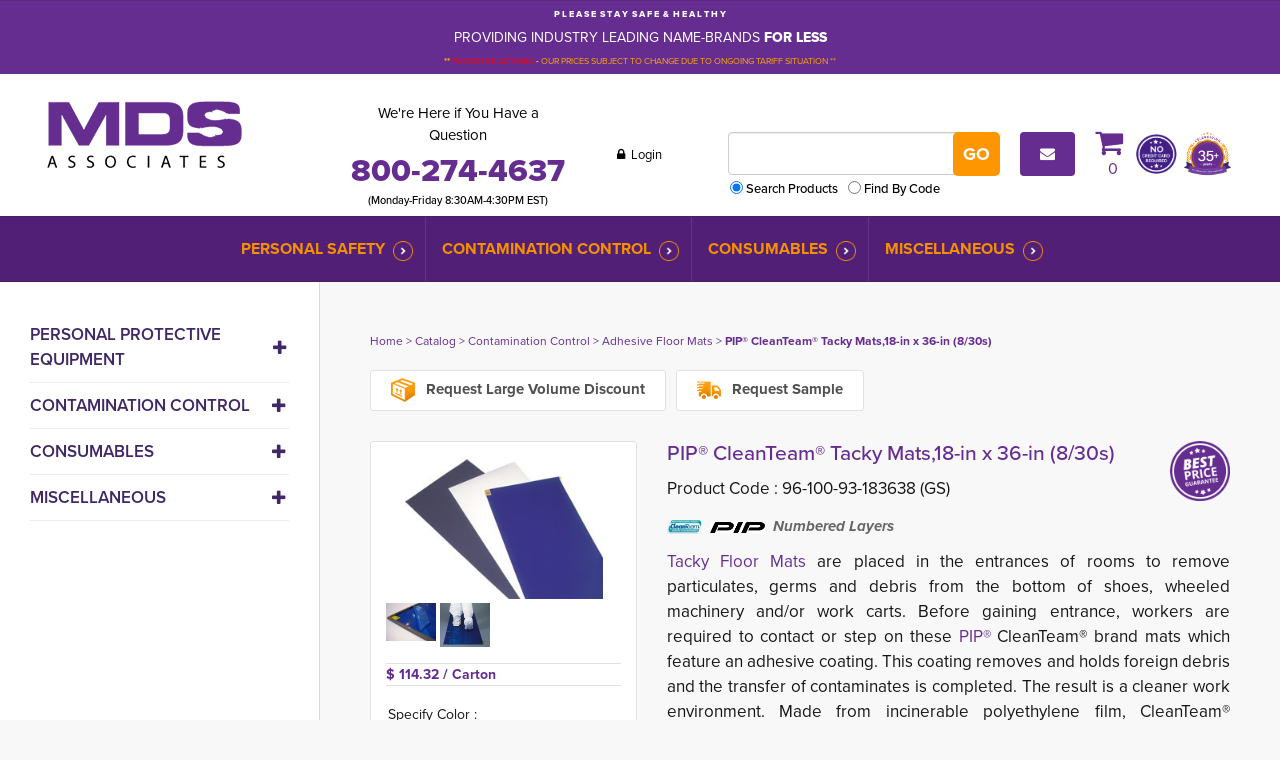

--- FILE ---
content_type: text/html; charset=UTF-8
request_url: https://www.mdsassociates.com/catalog/p-100806/pip-cleanteam-tacky-mats18-in-x-36-in-830s
body_size: 22520
content:
<!DOCTYPE html PUBLIC "-//W3C//DTD XHTML 1.0 Transitional//EN" "http://www.w3.org/TR/xhtml1/DTD/xhtml1-transitional.dtd">
<html xmlns="http://www.w3.org/1999/xhtml">

<head>
<meta http-equiv='X-UA-Compatible' content='IE=edge' />
 <!-- Google Tag Manager -->
<script>(function(w,d,s,l,i){w[l]=w[l]||[];w[l].push({'gtm.start':
new Date().getTime(),event:'gtm.js'});var f=d.getElementsByTagName(s)[0],
j=d.createElement(s),dl=l!='dataLayer'?'&l='+l:'';j.async=true;j.src=
'https://www.googletagmanager.com/gtm.js?id='+i+dl;f.parentNode.insertBefore(j,f);
})(window,document,'script','dataLayer','GTM-TKSTGHN');</script>
<!-- End Google Tag Manager -->

  
  <!-- Global site tag (gtag.js) - Google Analytics -->
  <script async src="https://www.googletagmanager.com/gtag/js?id=UA-25189945-1"></script>
  <script>
    window.dataLayer = window.dataLayer || [];
    function gtag() { dataLayer.push(arguments); }
    gtag('js', new Date());

    gtag('config', 'UA-25189945-1');
  </script>

  <title> CleanTeam® Contamination Control Floor Mats | Adhesive Floor Entrance Mats | Tacky Floor Mats | Sticky Mats | Tacky Step On Mats </title>
  <meta http-equiv='Content-Type' content='text/html; charset=UTF-8' />
  <meta name="viewport" content="width=device-width, initial-scale=1.0" />
  <meta http-equiv="X-UA-Compatible" content="IE=edge" />
  <meta http-equiv="Cache-Control" content="no-cache" />
  <meta http-equiv="Pragma" content="no-cache" />
  <meta name="Keywords" content="MDS Associates" />
  <meta name="Description" content="Prevent cross-contamination from foot traffic and reduce particulates in the cleanroom. PIP® CleanTeam® 30-Layer Contamination Control 18" x 36" Tacky Floor Entrance Mats feature numbered tabs to provide easy identification. Free shipping available. Contact MDS for volume discounts!" />
  <meta name="Robots" content="index,follow" />
  <meta name="Author" content="360 PSG" />
  <meta name="Copyright" content="MDS Associates (copyright holder)" />
  <meta name="Generator" content="Fission Content Management System" />
  <link rel="shortcut icon" href="/templates/custom/mdsassociates-2019/images/favicon.ico" />
  <link rel="apple-touch-icon-precomposed" href="/templates/custom/mdsassociates-2019/apple-touch-icon.png">

  <link href='//fonts.googleapis.com/css?family=Raleway:100,300,400,600,700,800|Open+Sans:400,300,600,700,800' rel='stylesheet' type='text/css'>
  
  <!-- Adobe Fonts - proxima-nova 400,400i,500,600,700,700i,800 -->
  <link rel="stylesheet" href="https://use.typekit.net/skn5qtv.css">

  <script type='text/javascript'>
    var PF_pageLoaded = false;
  </script>

  <link rel="stylesheet" type="text/css" href="/templates/custom/mdsassociates-2019/css/bootstrap.min.css">
  <link rel="stylesheet" href="/templates/custom/mdsassociates-2019/css/flexslider.css" />

  
<link href='/templates/custom/mdsassociates-2019/css/page.css?v=1.29.6.072379c7' rel='stylesheet' type='text/css'  />
<link href='/templates/custom/mdsassociates-2019/css/form.css?v=1.29.6.072379c7' rel='stylesheet' type='text/css'  />
<link href='/templates/front/css/form-imagedrop.css?v=1.29.6.072379c7' rel='stylesheet' type='text/css'  />
<link href='/templates/front/css/form-radio-checks.css?v=1.29.6.072379c7' rel='stylesheet' type='text/css'  />
<link href='/templates/front/css/modules/rss-feed.css?v=1.29.6.072379c7' rel='stylesheet' type='text/css'  />
<link href='/templates/front/css/modules/catalog-categories.css?v=1.29.6.072379c7' rel='stylesheet' type='text/css'  />
<link href='/templates/front/css/modules/modules.css?v=1.29.6.072379c7' rel='stylesheet' type='text/css'  />
<link href='/templates/custom/mdsassociates-2019/css/content.css?v=1.29.6.072379c7' rel='stylesheet' type='text/css'  />
<link href='/templates/custom/mdsassociates-2019/css/list.css?v=1.29.6.072379c7' rel='stylesheet' type='text/css'  />
<link href='/templates/custom/mdsassociates-2019/css/catalog.css?v=1.29.6.072379c7' rel='stylesheet' type='text/css'  />
<link href='/templates/front/css/modules/MOD.ImageList.001.css?v=1.29.6.072379c7' rel='stylesheet' type='text/css'  />
<link href='/themes/blank/style.css?v=1.29.6.072379c7' rel='stylesheet' type='text/css'  />
<link href='/menus-css/verticalmenu2021.css?v=1.29.6.072379c7' rel='stylesheet' type='text/css'  />
<link href='/themes/mds_default/style.css?v=1.29.6.072379c7' rel='stylesheet' type='text/css'  />
<link href='/menus-css/mega-menu-2021.css?v=1.29.6.072379c7' rel='stylesheet' type='text/css'  />
<link href='/templates/front/css/modules/MOD.ModalPopup.001.css?v=1.29.6.072379c7' rel='stylesheet' type='text/css'  />
<link href='/cmscore/js/flexslider/flexslider.css?v=1.29.6.072379c7' rel='stylesheet' type='text/css'  />
<link href='/templates/front/css/list-search-results.css?v=1.29.6.072379c7' rel='stylesheet' type='text/css'  />
<link href='/templates/front/css/sitemap.css?v=1.29.6.072379c7' rel='stylesheet' type='text/css'  />
<link href='/templates/front/css/categories.css?v=1.29.6.072379c7' rel='stylesheet' type='text/css'  />
<link href='/templates/front/css/overlib.css?v=1.29.6.072379c7' rel='stylesheet' type='text/css'  />
<link href='/cmscore/js/lightbox-responsive/css/fancybox.css?v=1.29.6.072379c7' rel='stylesheet' type='text/css'  />
<link href='/cmscore/css/pf-responsive.css?v=1.29.6.072379c7' rel='stylesheet' type='text/css'  />
<link href='/cmscore/css/font-awesome.css?v=1.29.6.072379c7' rel='stylesheet' type='text/css'  />
<link href='/cmscore/css/form-website-field.css?v=1.29.6.072379c7' rel='stylesheet' type='text/css'  />
<link href='/cmscore/js/dojo/dijit/themes/dijit.css?v=1.29.6.072379c7' rel='stylesheet' type='text/css'/>
<link href='/cmscore/js/dojo/dijit/themes/claro/claro.css?v=1.29.6.072379c7' rel='stylesheet' type='text/css'/>

  <script type="text/javascript" src="//ajax.googleapis.com/ajax/libs/jquery/1.11.1/jquery.min.js"></script><script type="text/javascript">$.noConflict();</script>

<script type='text/javascript'>
var isLinuxServer = true; var isWindowsServer = false; var PF_QUICK_INFO_BLOCK_WIDTH = 200; var PF_QUICK_LAUNCH_BLOCK_HEIGHT = 100; var PF_QUICK_INFO_START = false; var PF_QUICK_LAUNCH_START = false; var TINYMCE_IMAGE_MANAGER_COMPONENT = 'imagemanager';  var TINYMCE_FILE_MANAGER_COMPONENT = 'filemanager'; var PF_WYSIWYG_ENGINE = 'CKEDITOR'; var PF_IS_CKEDITOR = 1; var CKEDITOR_BASEPATH = '/cmscore/ckeditor/4.5.7/'; var PF_IS_WYSIWYG_PRO = 0; var PF_IS_TINYMCE = 0;
</script>

<script type="text/javascript">var djConfig = {"baseUrl":"\/fission\/js\/dojo\/dojo\/","parseOnLoad":true,"modulePaths":{"pf":"\/fission\/js\/pf","cms":"\/js\/cms","cmsx":"\/app\/js\/cmsx"},"isDebug":false};</script>

<script src='/cmscore/js/prototype/prototype-1.6.1-with-utils-360mod.js?v=1.29.6.072379c7' type='text/javascript'></script>
<script src='/cmscore/js/dojo/dojo/dojo.js?v=1.29.6.072379c7' type='text/javascript'></script>
<script src='/cmscore/js/pf/pf.js?v=1.29.6.072379c7' type='text/javascript'></script>
<script src='/cmscore/js/placeholder/placeholder.js?v=1.29.6.072379c7' type='text/javascript'></script>
<script src='/cmscore/js/phpfission-common.js?v=1.29.6.072379c7' type='text/javascript'></script>
<script src='/cmscore/js/phpfission-common-uncompiled.js?v=1.29.6.072379c7' type='text/javascript'></script>
<script src='/cmscore/js/browser-detect.js?v=1.29.6.072379c7' type='text/javascript'></script>
<script src='/cmscore/js/alert-handler.js?v=1.29.6.072379c7' type='text/javascript'></script>
<script src='/cmscore/js/window-screen-size.js?v=1.29.6.072379c7' type='text/javascript'></script>
<script src='/cmscore/js/ckeditor-utilities.js?v=1.29.6.072379c7' type='text/javascript'></script>
<script src='/cmscore/js/pf-text-sizer-001.js?v=1.29.6.072379c7' type='text/javascript'></script>
<script src='/cmscore/js/pf-modules-001.js?v=1.29.6.072379c7' type='text/javascript'></script>
<script src='/cmscore/js/flexslider/jquery.flexslider-min.js?v=1.29.6.072379c7' type='text/javascript'></script>
<script src='/cmscore/js/overlib/overlib.js?v=1.29.6.072379c7' type='text/javascript'></script>
<script src='/cmscore/js/fission-ajax.js?v=1.29.6.072379c7' type='text/javascript'></script>
<script src='/ajax/ajax.CATALOG.FRONT.AjaxFunctions.001.js?v=1.29.6.072379c7' type='text/javascript'></script>
<script src='/cmscore/js/pf-list-002.js?v=1.29.6.072379c7' type='text/javascript'></script>
<script src='/cmscore/js/script.aculo.us/scriptaculous-js-1.8.2/scriptaculous.js?v=1.29.6.072379c7' type='text/javascript'></script>
<script src='/cmscore/js/script.aculo.us/scriptaculous-js-1.8.2/effects.js?v=1.29.6.072379c7' type='text/javascript'></script>
<script src='/cmscore/js/lightbox-responsive/js/fancybox.min.js?v=1.29.6.072379c7' type='text/javascript'></script>
<script src='/cmscore/js/pf-responsive.min.js?v=1.29.6.072379c7' type='text/javascript'></script>

  
  <link rel='canonical' href='https://www.mdsassociates.com/catalog/p-100806/pip-cleanteam-tacky-mats18-in-x-36-in-830s' />
  <script type="text/javascript" src="/templates/custom/mdsassociates-2019/js/bootstrap.min.js"></script>
  
  

  <meta name="google-site-verification" content="2b091lxi4tNmvVUXocSIMhaSsmhoNCRojgq6Lnm3pyw" />

<!-- Global site tag (gtag.js) - Google Analytics -->
<script async src='https://www.googletagmanager.com/gtag/js?id=G-34V55DDBY1'></script>
<script>
    window.dataLayer = window.dataLayer || [];
    function gtag(){dataLayer.push(arguments);}
    gtag('js', new Date());
    
    gtag('config', 'G-34V55DDBY1');
</script>

</head>

<body onload='PF_pageLoaded=true; PF_JSA_generatePopUps_001();'>
  
  <!-- Google Tag Manager (noscript) -->
<noscript><iframe src="https://www.googletagmanager.com/ns.html?id=GTM-TKSTGHN"
height="0" width="0" style="display:none;visibility:hidden"></iframe></noscript>
<!-- End Google Tag Manager (noscript) -->



  <!-- Mobile Header -->
  <div class="mobile-header">
    <div class="box1 phone">
      <div class='theme-blank module-static-content-001'><div class='module'><div class='module-content'><h5>We&#39;re Here if You Have a Question</h5>

<h3>800-274-4637</h3>

<h5>(Monday-Friday 8:30AM-4:30PM EST)</h5></div></div></div>
    </div>
    <div class="box2 login">
      <div class='theme-blank module-login-box-001'><div class='module'><div class='module-content'><form id='login_block_100107' name='login_block_100107' action="/myaccount/site-login.php" method='post'  data-pf-form="true" style='margin:0px;'>
<input name='form_name' id='login_block_100107_form_name' type='hidden' value='login_block_100107' />
<input name='form_event' id='login_block_100107_form_event' type='hidden' value='submit' />
<input type='hidden' name='task'  value="process-site-login" />
<input type='hidden' name='login_redirect_to' id='login_redirect_to' value="dashboard" />
<!-- Trigger the modal with a button -->

<p><button class="btn btn-default" data-target="#myModal2" data-toggle="modal" type="button"><i class="fa fa-lock" aria-hidden="true"></i> Login</button></p>

<!-- Modal -->
<div id="myModal2" class="modal fade" role="dialog">
  <div class="modal-dialog">

    <!-- Modal content-->
    <div class="modal-content">
      <div class="modal-header">
        <button type="button" class="close" data-dismiss="modal">&times;</button>

      </div>
      <div class="modal-body">
        <h4 class="modal-title">User Login</h4>



<div class="login-wrap">
<table>
<tr>
    <td>

<div class="form-group">
  <label class="control-label" for="username">
    Username
  </label>
  <div class="input-group">
    <div class="input-group-addon">
      <i class="fa fa-user" aria-hidden="true"></i>
    </div>
    <input type='text' name='login_username_100107' id='login_username_100107' value="" class="text-off" onfocus=" this.className='text-on';" onblur=" this.className='text-off';" />
  </div>
</div>



</td>
</tr>
<tr>
    <td>

<div class="form-group">
  <label class="control-label" for="password">
    Password
  </label>
  <div class="input-group">
    <div class="input-group-addon">
      <i class="fa fa-lock" aria-hidden="true"></i>
    </div>
    <input type='password' name='login_password_100107' id='login_password_100107' value="" autocomplete="off" class="password-off" onfocus=" this.className='password-on';" onblur=" this.className='password-off';" />
  </div>
</div>

</td>
</tr>
<tr>
    <td><input type='submit' name='login_button_100107' id='login_button_100107' value="Login" class="submit-off" onmouseover=" this.className='submit-over';" onmouseout=" this.className='submit-off';" onfocus=" this.className='submit-on';" onblur=" this.className='submit-off';" /></td>
</tr>


    <tr><td><small class="remember"><table border='0' cellpadding='0' cellspacing='0' class=''><tr><td class='collection'><input type='checkbox' name='login_remember_me_100107[]'  value="YES" class="checkbox-off" /></td><td class='collection-caption'>Remember Me</td></tr></table></small></td></tr>



    <tr><td><small><a href='/forgot-password.php' title="Forgot Password?">Forgot Password?</a></small></td></tr>




</table>
</div>

      </div>

      <!--<div class="modal-footer">
         <button type="button" class="btn primary" data-dismiss="modal">Close</button>
      </div> -->

    </div>

  </div>
</div></form></div></div></div>
    </div>
    <div class="box2 cart">
      <div class='theme-blank module-shopping-cart-001'><div class='module'><div class='module-content'><div id='scm001_100106' class='scm001holder'><a href="/cart"><em class="fa fa-shopping-cart">&nbsp;</em> <span id='scm001_items_100106'>0</span></a></div></div></div></div>
    </div>
  </div>

  <!-- Top Bar - Desktop -->
  
  <div class="top-bar hidden-phone">
    <div class="container">
      <div class='theme-blank module-static-content-001'><div class='module'><div class='module-content'><div class="row">
<div class="col-sm-12">
<p style="text-align: center;"><span style="font-size:9px;"><strong>P L E A S E&nbsp; S T A Y&nbsp; S A F E&nbsp; &amp;&nbsp; H E A L T H Y</strong></span></p>

<p style="text-align: center;"><span style="font-size:14px;"><span style="color:#FFFFFF;">PROVIDING INDUSTRY LEADING NAME-BRANDS <strong>FOR LESS</strong></span></span></p>

<p style="text-align: center;"><span style="color:#FFA500;"><strong><span style="font-size:9px;">**</span></strong></span><span style="color:#FF0000;"><span style="font-size:9px;">&nbsp;PLEASE BE ADVISED</span></span><span style="color:#FFA500;"><strong><span style="font-size:9px;"> -</span></strong><span style="font-size:9px;"> OUR PRICES SUBJECT TO CHANGE DUE TO ONGOING TARIFF SITUATION **</span></span></p>
</div>
</div></div></div></div>
    </div>
  </div>
  
  
  <!-- Header -->
  <header>
    <div class="container">
      <div class="row">
        <div class="col-md-3 logo">
          <div class='theme-blank module-static-content-001'><div class='module'><div class='module-content'><a href="/"><img src="/templates/custom/mdsassociates-2015/images/logo.png" alt="MDS Associates" /></a></div></div></div>
        </div>
        <div class="col-md-9 contact-nos hidden-phone">
          <div class='theme-blank module-free-html-001'><div class='module'><div class='module-content'><div class="header-wrap-2024">
  <div class="phone-section">
<p>We&#39;re Here if You Have a Question 
  <strong><a href="tel:800-274-4637" class="phone-number">800-274-4637</a></strong></p>
    <h5>(Monday-Friday 8:30AM-4:30PM EST)</h5>
  </div>
  
<div class="user-section"><div class='theme-blank module-login-box-001'><div class='module'><div class='module-content'><form id='login_block_100102' name='login_block_100102' action="/myaccount/site-login.php" method='post'  data-pf-form="true" style='margin:0px;'>
<input name='form_name' id='login_block_100102_form_name' type='hidden' value='login_block_100102' />
<input name='form_event' id='login_block_100102_form_event' type='hidden' value='submit' />
<input type='hidden' name='task'  value="process-site-login" />
<input type='hidden' name='login_redirect_to' id='login_redirect_to' value="dashboard" />
<!-- Trigger the modal with a button -->
<button type="button" class="text-btn" data-toggle="modal" data-target="#myModal"><i class="fa fa-lock" aria-hidden="true">&nbsp;</i> Login</button>

<!-- Modal -->
<div id="myModal" class="modal fade" role="dialog">
  <div class="modal-dialog">

    <!-- Modal content-->
    <div class="modal-content">
      <div class="modal-header">
        <button type="button" class="close" data-dismiss="modal">&times;</button>

      </div>
      <div class="modal-body">
        <h4 class="modal-title">User Login</h4>



<div class="login-wrap">
<table>
<tr>
    <td>

<div class="form-group">
  <label class="control-label" for="username">
    Username
  </label>
  <div class="input-group">
    <div class="input-group-addon">
      <i class="fa fa-user" aria-hidden="true"></i>
    </div>
    <input type='text' name='login_username_100102' id='login_username_100102' value="" class="text-off" onfocus=" this.className='text-on';" onblur=" this.className='text-off';" />
  </div>
</div>



</td>
</tr>
<tr>
    <td>

<div class="form-group">
  <label class="control-label" for="password">
    Password
  </label>
  <div class="input-group">
    <div class="input-group-addon">
      <i class="fa fa-lock" aria-hidden="true"></i>
    </div>
    <input type='password' name='login_password_100102' id='login_password_100102' value="" autocomplete="off" class="password-off" onfocus=" this.className='password-on';" onblur=" this.className='password-off';" />
  </div>
</div>

</td>
</tr>
<tr>
    <td><input type='submit' name='login_button_100102' id='login_button_100102' value="Login" class="submit-off" onmouseover=" this.className='submit-over';" onmouseout=" this.className='submit-off';" onfocus=" this.className='submit-on';" onblur=" this.className='submit-off';" /></td>
</tr>


    <tr><td><small class="remember"><table border='0' cellpadding='0' cellspacing='0' class=''><tr><td class='collection'><input type='checkbox' name='login_remember_me_100102[]'  value="YES" class="checkbox-off" /></td><td class='collection-caption'>Remember Me</td></tr></table></small></td></tr>



    <tr><td><small><a href='/forgot-password.php' title="Forgot Password?">Forgot Password?</a></small></td></tr>




</table>
</div>

      </div>

      <!--<div class="modal-footer">
         <button type="button" class="btn primary" data-dismiss="modal">Close</button>
      </div> -->

    </div>

  </div>
</div></form></div></div></div></div>


  
<div class="navbar-form">
<div class="form-group"><div class='theme-blank module-catalog-search-001'><div class='module'><div class='module-content'><div class="product-search-module">
                        <form id='catalog_product_search' name='catalog_product_search' action="/catalog/product" method='get'  data-pf-form="true" style='margin:0px;'>
<input name='form_name' id='catalog_product_search_form_name' type='hidden' value='catalog_product_search' />
<input name='form_event' id='catalog_product_search_form_event' type='hidden' value='submit' />
<table>
<tr>
    <td><input type='text' name='q' id='q' value="" class="text-off" onfocus=" this.className='text-on';" onblur=" this.className='text-off';" /></td>
    <td><input type='submit' name='search' id='btn_search_catalog' value="Go" class="submit-off" onmouseover=" this.className='submit-over';" onmouseout=" this.className='submit-off';" onfocus=" this.className='submit-on';" onblur=" this.className='submit-off';" /></td>
</tr>
<tr>
    <td colspan=2>
        <table border='0' cellpadding='0' cellspacing='0' class=''><tr><td class='collection'><input type='radio' name='search_type' id='search_type_0' value="PRODUCT" checked="checked" class="radio-off" /></td><td class='collection-caption'><label for="search_type_0">Search Products</label></td><td class='collection'><input type='radio' name='search_type' id='search_type_1' value="CODE" class="radio-off" /></td><td class='collection-caption'><label for="search_type_1">Find By Code</label></td></tr></table>
    </td>
</tr>
</table>    </form>
                    </div></div></div></div></div>
</div>

<p><a class="icon-sm btn-primary" href="/content/pages/contact-us">
  <i class="fa fa-envelope"></i>
  <!--<img alt="" src="/templates/custom/mdsassociates-2015/images/i-envelope.png" />-->
  </a></p>

<div class="cart"><a href="/cart"><em class="fa fa-shopping-cart">&nbsp;</em><div class='theme-blank module-shopping-cart-001'><div class='module'><div class='module-content'><div id='scm001_100076' class='scm001holder'>
    <span id='scm001_items_100076'>0</span>
</div></div></div></div></a></div>
  

<div class="no-credit-card"><div class='theme-blank module-image-list-001'><div class='module'><div class='module-content'><style>
    .mod_image_tile_item_100219{
         float: left; 
         padding: 2px; 
         text-align:center; 
           
    }
</style>
<script>
    dojo.require('cms.Tiles');
    dojo.ready(function() {
        var tiles = new cms.Tiles(100219,2,'mod_image_tile_item');
    });
</script>
<div class ="mod-img-list-tile  mod_image_tile_item_100219"  style = "display:none;">
    <a href="/payment" >
        <img src="/content/images/icons/no-credit-card-required-resized.png" alt="No credit card required"  title ="No credit card required" />
    </a>
</div><div class ="mod-img-list-tile  mod_image_tile_item_100219"  style = "display:none;">
    <a href="/history" >
        <img src="/content/images/icons/mds-badge-35-years-new.png" alt="35 Years"  title ="35 Years" />
    </a>
</div><div class ="mod-img-list-tile-actions">
    

    
        <div class = 'img-list-tiles-show-less' id = 'mod_image_list_prev_button_100219'>
            <a href = '#mod_image_list_show_less'/> Prev </a>
        </div>
    

    
        <div class = 'img-list-tiles-show-more' id = 'mod_image_list_next_button_100219'>
            <a href = '#mod_image_list_show_more'> Next </a>
        </div>
    
</div></div></div></div></div>

  
</div></div></div></div>
        </div>
      </div>
    </div>
  </header><!-- /Header -->

  
  <!-- Top Bar - Phone -->
  
  <div class="top-bar visible-phone">
    <div class="container">
      <div class='theme-blank module-static-content-001'><div class='module'><div class='module-content'><div class="row">
<div class="col-sm-12">
<p style="text-align: center;"><span style="font-size:9px;"><strong>P L E A S E&nbsp; S T A Y&nbsp; S A F E&nbsp; &amp;&nbsp; H E A L T H Y</strong></span></p>

<p style="text-align: center;"><span style="font-size:14px;"><span style="color:#FFFFFF;">PROVIDING INDUSTRY LEADING NAME-BRANDS <strong>FOR LESS</strong></span></span></p>

<p style="text-align: center;"><span style="color:#FFA500;"><strong><span style="font-size:9px;">**</span></strong></span><span style="color:#FF0000;"><span style="font-size:9px;">&nbsp;PLEASE BE ADVISED</span></span><span style="color:#FFA500;"><strong><span style="font-size:9px;"> -</span></strong><span style="font-size:9px;"> OUR PRICES SUBJECT TO CHANGE DUE TO ONGOING TARIFF SITUATION **</span></span></p>
</div>
</div></div></div></div>
    </div>
  </div>
  
  

  <div class="mobile-search visible-phone">
    <div class='theme-blank module-catalog-search-001'><div class='module'><div class='module-content'><div class="product-search-module">
                        <form id='catalog_product_search' name='catalog_product_search' action="/catalog/product" method='get'  data-pf-form="true" style='margin:0px;'>
<input name='form_name' id='catalog_product_search_form_name' type='hidden' value='catalog_product_search' />
<input name='form_event' id='catalog_product_search_form_event' type='hidden' value='submit' />
<table>
<tr>
    <td><input type='text' name='q' id='q' value="" class="text-off" onfocus=" this.className='text-on';" onblur=" this.className='text-off';" /></td>
    <td><input type='submit' name='search' id='btn_search_catalog' value="Go" class="submit-off" onmouseover=" this.className='submit-over';" onmouseout=" this.className='submit-off';" onfocus=" this.className='submit-on';" onblur=" this.className='submit-off';" /></td>
</tr>
<tr>
    <td colspan=2>
        <table border='0' cellpadding='0' cellspacing='0' class=''><tr><td class='collection'><input type='radio' name='search_type' id='search_type_0' value="PRODUCT" checked="checked" class="radio-off" /></td><td class='collection-caption'><label for="search_type_0">Search Products</label></td><td class='collection'><input type='radio' name='search_type' id='search_type_1' value="CODE" class="radio-off" /></td><td class='collection-caption'><label for="search_type_1">Find By Code</label></td></tr></table>
    </td>
</tr>
</table>    </form>
                    </div></div></div></div>
  </div>


  <div class="menu-wrapper">

    <div class="toggle-buttons visible-phone">
      
      <!--
      <button type="button" class="secondary-menu-toggle btn btn-default btn-sm collapsed" data-toggle="collapse" data-target="#secondary-menu" aria-expanded="false" aria-controls="navbar">
        Industries <span>Served</span>
      </button>
      -->

      <button type="button" class="main-menu-toggle btn btn-default btn-sm collapsed visible-phone" data-toggle="collapse" data-target="#main-menu" aria-expanded="false" aria-controls="navbar">
        Browse <span>Products</span>
      </button>
    </div>

    <!-- New 2019 Secondary Category Menu - Phone View
    
    -->

    <!-- Main Menu -->
    
    <nav id="main-menu" class="navbar-collapse collapse main-menu">
      <div class="container">
        <div class='theme-blank module-menu-002'><div class='module'><div class='module-content'><div class='pf-cssmenu-mega-menu-2021-div'><ul id='menu_65f9d4ea61fb8fe7217ac29fc38ea65c' class='pf-cssmenu-mega-menu-2021'><li class='lev1 no-sub no-sub-lev1 first first-lev1 ' ><a href='/catalog/category/personal-safety-supplies'  class='lev1 no-sub no-sub-lev1 first first-lev1 '>Personal Safety</a></li><li class='lev1 no-sub no-sub-lev1 ' ><a href='/category/cross-contamination/infection-control/-prevention-supplies'  class='lev1 no-sub no-sub-lev1 '>Contamination Control</a></li><li class='lev1 no-sub no-sub-lev1 ' ><a href='/category/consumable/wholesale/janitorial-jan-san-paper-product-supplies'  class='lev1 no-sub no-sub-lev1 '>Consumables</a></li><li class='lev1 no-sub no-sub-lev1 last last-lev1 ' ><a href='/category/miscellaneous'  class='lev1 no-sub no-sub-lev1 last last-lev1 '>Miscellaneous</a></li></ul></div>
                <!--[if lte IE 6]>
                <script type='text/javascript'>Event.observe(window, 'load', function() { PF_cssmenu_hover('menu_65f9d4ea61fb8fe7217ac29fc38ea65c'); });</script>
                <![endif]-->
                </div></div></div>
      </div>
    </nav>
    

  </div>



  <!-- New 2018 Banner with right side -->
  <div class="banner-content">
    

    <div class="right">
      

      

    </div>
  </div>


  <!-- New 2019 Secondary Category Menu - Desktop View 
   -->
  
  
  <!-- New 2024 Brand Logos -->
  
  

  <!-- News -->
  


  

  
  
  
  
  
  <!-- Main Container -->
  <section id="main_container">
    <div class="container">
      <div class="row">

        
        <div class="aside-left">
          <button class="collapsed catalog-toggle hidden-md hidden-lg" type="button" data-toggle="collapse" data-target="#catalog-menu" aria-controls="catalog-menu" aria-expanded="false" aria-label="Toggle navigation">
            <i class="fa fa-fw fa-bars"></i> Catalog Menu
          </button>

          <div class="collapse catalog-collapse" id="catalog-menu">
            <div class='theme-blank module-catalog-menu-001'><div class='module'><div class='module-content'><div class='pf-cssmenu-verticalmenu2021-div'><ul id='menu_6b5267672e38f03a34c6bb59b60a5f8a' class='pf-cssmenu-verticalmenu2021'><li class='lev1 sub sub-lev1 first first-lev1 ' ><a href='/catalog/category/personal-safety-supplies'  class='lev1 sub sub-lev1 first first-lev1 '>Personal Protective Equipment</a><ul class='sub sub-lev2 lev2'><li class='lev2 no-sub no-sub-lev2 first first-lev2 ' ><a href='/catalog/category/personal-protection-equipment/supplies/usa-made'  class='lev2 no-sub no-sub-lev2 first first-lev2 '>USA Made / TAA Compliant PPE</a></li><li class='lev2 sub sub-lev2 ' ><a href='/category/personal-protection-equipment/p.p.e./limited-use-disposable/apparel'  class='lev2 sub sub-lev2 '>Disposable Protective Apparel</a><ul class='sub sub-lev3 lev3'><li class='lev3 no-sub no-sub-lev3 first first-lev3 ' ><a href='/category/personal-protection-equipment/disposable-protective-barrier-isolation-gowns'  class='lev3 no-sub no-sub-lev3 first first-lev3 '>Barrier Gowns</a></li><li class='lev3 no-sub no-sub-lev3 ' ><a href='/category/personal-protective-equipment/disposable-beard-covers'  class='lev3 no-sub no-sub-lev3 '>Beard Covers</a></li><li class='lev3 no-sub no-sub-lev3 ' ><a href='/category/personal-protective-equipment/disposable-hair-nets/bouffant-caps'  class='lev3 no-sub no-sub-lev3 '>Bouffant/Hair Nets</a></li><li class='lev3 no-sub no-sub-lev3 ' ><a href='/category/p.p.e/disposable-protective-coveralls'  class='lev3 no-sub no-sub-lev3 '>Coveralls</a></li><li class='lev3 no-sub no-sub-lev3 ' ><a href='/category/personal-protective-equipment/p.p.e./encapsulated-chemical-suits'  class='lev3 no-sub no-sub-lev3 '>Encapsulated Suits</a></li><li class='lev3 no-sub no-sub-lev3 ' ><a href='/category/personal-protective-equipment/limited-use-disposable-lab-coats-jackets'  class='lev3 no-sub no-sub-lev3 '>Lab Coats/Jackets</a></li><li class='lev3 no-sub no-sub-lev3 ' ><a href='/category/personal-protective-equipment/protective-aprons'  class='lev3 no-sub no-sub-lev3 '>Protective Aprons</a></li><li class='lev3 no-sub no-sub-lev3 ' ><a href='/category/personal-protective-equipment/disposable-shoe-boot-covers'  class='lev3 no-sub no-sub-lev3 '>Shoe/Boot Covers</a></li><li class='lev3 no-sub no-sub-lev3 last last-lev3 ' ><a href='/category/personal-protective-equipment/disposable-sleeve-arm-protectors'  class='lev3 no-sub no-sub-lev3 last last-lev3 '>Sleeve Protectors</a></li></ul></li><li class='lev2 sub sub-lev2 ' ><a href='/category/p.p.e./hand-protection/work-safety-gloves'  class='lev2 sub sub-lev2 '>Hand Protection</a><ul class='sub sub-lev3 lev3'><li class='lev3 no-sub no-sub-lev3 first first-lev3 ' ><a href='/category/p.p.e./hand-protection/abrasion-resistant-work-gloves'  class='lev3 no-sub no-sub-lev3 first first-lev3 '>Abrasion Work Gloves</a></li><li class='lev3 no-sub no-sub-lev3 ' ><a href='/category/personal-protective-equipment/p.p.e./hand-protection/anti-vibration-shock-work-gloves'  class='lev3 no-sub no-sub-lev3 '>Anti-Vibration Work Gloves</a></li><li class='lev3 no-sub no-sub-lev3 ' ><a href='/category/p.p.e./hand-protection/arc-flash-safety-work-gloves'  class='lev3 no-sub no-sub-lev3 '>Arc Flash / Electrical Safety Gloves</a></li><li class='lev3 no-sub no-sub-lev3 ' ><a href='/category/personal-protection/p.p.e./hand-protection/chemical-resistant-work-gloves'  class='lev3 no-sub no-sub-lev3 '>Chemical Protection Gloves</a></li><li class='lev3 sub sub-lev3 ' ><a href='/category/contamination-control/cleanroom-consumables/p.p.e./protective-cleanroom-gloves'  class='lev3 sub sub-lev3 '>Cleanroom Gloves</a><ul class='sub sub-lev4 lev4'><li class='lev4 no-sub no-sub-lev4 first first-lev4 ' ><a href='/category/contamination-control/cleanroom-consumables/p.p.e./cleanroom-chemical-resistant-protective-gloves'  class='lev4 no-sub no-sub-lev4 first first-lev4 '>Cleanroom Chemical Gloves</a></li><li class='lev4 no-sub no-sub-lev4 ' ><a href='/category/contamination-control/cleanroom-consumables/p.p.e./cleanroom-non-shedding-protective-knit-knitted-gloves'  class='lev4 no-sub no-sub-lev4 '>Knitted Cleanroom Gloves</a></li><li class='lev4 no-sub no-sub-lev4 ' ><a href='/category/contamination-control/cleanroom-consumables/p.p.e./single-use-protective-cleanroom-gloves'  class='lev4 no-sub no-sub-lev4 '>Single-Use Cleanroom Gloves</a></li><li class='lev4 no-sub no-sub-lev4 last last-lev4 ' ><a href='/category/contamination-control/cleanroom-consumables/p.p.e./cleanroom-heat-cold-protection-gloves'  class='lev4 no-sub no-sub-lev4 last last-lev4 '>Thermal Cleanroom Gloves</a></li></ul></li><li class='lev3 no-sub no-sub-lev3 ' ><a href='/category/p.p.e./hand-protection/winter-cold-weather-gloves/low-temperature/safety'  class='lev3 no-sub no-sub-lev3 '>Cold Protection Gloves</a></li><li class='lev3 sub sub-lev3 ' ><a href='/category/p.p.e./hand-protection/cut-resistant-work-safety-gloves'  class='lev3 sub sub-lev3 '>Cut-Resistant Work Gloves</a><ul class='sub sub-lev4 lev4'><li class='lev4 no-sub no-sub-lev4 first first-lev4 ' ><a href='/category/personal-protection/hand-protection/cut-resistant-gloves/ansi-level-a1'  class='lev4 no-sub no-sub-lev4 first first-lev4 '>ANSI Cut Level A1</a></li><li class='lev4 no-sub no-sub-lev4 ' ><a href='/category/personal-protection/hand-protection/cut-resistant-gloves/ansi-level-a2'  class='lev4 no-sub no-sub-lev4 '>ANSI Cut Level A2</a></li><li class='lev4 no-sub no-sub-lev4 ' ><a href='/category/personal-protection/hand-protection/cut-resistant-gloves/ansi-level-a3'  class='lev4 no-sub no-sub-lev4 '>ANSI Cut Level A3</a></li><li class='lev4 no-sub no-sub-lev4 ' ><a href='/catergory/personal-protection/hand-protection/cut-resistant-gloves/ansi-level-a4'  class='lev4 no-sub no-sub-lev4 '>ANSI Cut Level A4</a></li><li class='lev4 no-sub no-sub-lev4 ' ><a href='/category/personal-protection/hand-protection/cut-resistant-gloves/ansi-level-a5'  class='lev4 no-sub no-sub-lev4 '>ANSI Cut Level A5</a></li><li class='lev4 no-sub no-sub-lev4 ' ><a href='/category/personal-protection/hand-protection/cut-resistant-gloves/ansi-level-a6'  class='lev4 no-sub no-sub-lev4 '>ANSI Cut Level A6</a></li><li class='lev4 no-sub no-sub-lev4 ' ><a href='/category/personal-protection/hand-protection/cut-resistant-gloves/ansi-level-a7'  class='lev4 no-sub no-sub-lev4 '>ANSI Cut Level A7</a></li><li class='lev4 no-sub no-sub-lev4 ' ><a href='/category/personal-protection/hand-protection/cut-resistant-gloves/ansi-level-a8'  class='lev4 no-sub no-sub-lev4 '>ANSI Cut Level A8</a></li><li class='lev4 no-sub no-sub-lev4 last last-lev4 ' ><a href='/category/personal-protection/hand-protection/cut-resistant-gloves/ansi-level-a9'  class='lev4 no-sub no-sub-lev4 last last-lev4 '>ANSI Cut Level A9</a></li></ul></li><li class='lev3 sub sub-lev3 ' ><a href='/category/p.p.e./hand-protection/disposable/single-use/gloves'  class='lev3 sub sub-lev3 '>Disposable Gloves</a><ul class='sub sub-lev4 lev4'><li class='lev4 no-sub no-sub-lev4 first first-lev4 ' ><a href='/category/p.p.e./hand-protection/disposable-single-use-latex-gloves'  class='lev4 no-sub no-sub-lev4 first first-lev4 '>Single-Use Latex Gloves</a></li><li class='lev4 no-sub no-sub-lev4 ' ><a href='/category/p.p.e./hand-protection/disposable-single-use-nitrile-gloves'  class='lev4 no-sub no-sub-lev4 '>Single-Use Nitrile Gloves</a></li><li class='lev4 no-sub no-sub-lev4 ' ><a href='/category/personal-protection/hand-protection/disposable-polyethylene-gloves'  class='lev4 no-sub no-sub-lev4 '>Single-Use Polyethylene Gloves</a></li><li class='lev4 no-sub no-sub-lev4 last last-lev4 ' ><a href='/category/p.p.e./hand-protection/disposable-single-use-synthetic-vinyl-gloves'  class='lev4 no-sub no-sub-lev4 last last-lev4 '>Single-Use Vinyl Gloves</a></li></ul></li><li class='lev3 no-sub no-sub-lev3 ' ><a href='/category/p.p.e./hand-protection/fentanyl-resistant-work-gloves'  class='lev3 no-sub no-sub-lev3 '>Fentanyl-Resistant Gloves</a></li><li class='lev3 no-sub no-sub-lev3 ' ><a href='/category/p.p.e./hand-protection/food-compliant-gloves'  class='lev3 no-sub no-sub-lev3 '>Food Compliant Work Gloves</a></li><li class='lev3 no-sub no-sub-lev3 ' ><a href='/category/personal-protection/hand-protection/general-duty-work-gloves'  class='lev3 no-sub no-sub-lev3 '>General-Duty Work Gloves</a></li><li class='lev3 no-sub no-sub-lev3 ' ><a href='/category/p.p.e./hand-protection/high-temperature/heat-resistant-gloves'  class='lev3 no-sub no-sub-lev3 '>Heat-Resistant Work Gloves</a></li><li class='lev3 no-sub no-sub-lev3 ' ><a href='/category/p.p.e./hand-protection/high-visibility-work-gloves'  class='lev3 no-sub no-sub-lev3 '>Hi-Viz Work Gloves</a></li><li class='lev3 no-sub no-sub-lev3 ' ><a href='/category/personal-protective-equipment/p.p.e./hand-protection/anti-impact-work-gloves'  class='lev3 no-sub no-sub-lev3 '>Impact-Resistant Work Gloves</a></li><li class='lev3 no-sub no-sub-lev3 ' ><a href='/category/p.p.e./hand-protection/leather-work-gloves'  class='lev3 no-sub no-sub-lev3 '>Leather Work Gloves</a></li><li class='lev3 no-sub no-sub-lev3 ' ><a href='/category/p.p.e./hand-protection/oil-resistant-work-gloves'  class='lev3 no-sub no-sub-lev3 '>Liquid-Resistant Work Gloves</a></li><li class='lev3 no-sub no-sub-lev3 ' ><a href='/catergory/p.p.e./hand-protection/mechanics-gloves'  class='lev3 no-sub no-sub-lev3 '>Mechanic Gloves</a></li><li class='lev3 no-sub no-sub-lev3 ' ><a href='/ppe/hand-protection/cut-resistant-metal-mesh-gloves'  class='lev3 no-sub no-sub-lev3 '>Metal Mesh Gloves</a></li><li class='lev3 no-sub no-sub-lev3 ' ><a href='/category/p.p.e./hand-protection/puncture-resistant-protection-work-gloves'  class='lev3 no-sub no-sub-lev3 '>Puncture-Resistant Work Gloves</a></li><li class='lev3 no-sub no-sub-lev3 ' ><a href='/category/p.p.e./hand-protection/cotton-string-knit-work-gloves'  class='lev3 no-sub no-sub-lev3 '>String Knit Work Gloves</a></li><li class='lev3 no-sub no-sub-lev3 ' ><a href='/category/p.p.e./hand-protection/biodegradable/gloves'  class='lev3 no-sub no-sub-lev3 '>Sustainable Gloves</a></li><li class='lev3 no-sub no-sub-lev3 ' ><a href='/category/p.p.e./hand-protection/touchscreen/work-gloves'  class='lev3 no-sub no-sub-lev3 '>Touchscreen Work Gloves</a></li><li class='lev3 no-sub no-sub-lev3 last last-lev3 ' ><a href='/category/p.p.e./hand-protection/welding-gloves'  class='lev3 no-sub no-sub-lev3 last last-lev3 '>Welding Gloves</a></li></ul></li><li class='lev2 sub sub-lev2 ' ><a href='/category/personal-protective-equipment/ppe/head-face-eye/protection'  class='lev2 sub sub-lev2 '>Head &amp; Face Protection</a><ul class='sub sub-lev3 lev3'><li class='lev3 no-sub no-sub-lev3 first first-lev3 ' ><a href='/category/p.p.e./head-face-protection/disposable-adjustable-face-shields'  class='lev3 no-sub no-sub-lev3 first first-lev3 '>Disposable Face Shields</a></li><li class='lev3 no-sub no-sub-lev3 ' ><a href='/category/p.p.e./head-face-protection/hard-hats-bump-caps'  class='lev3 no-sub no-sub-lev3 '>Hard Helmets &amp; Bump Caps</a></li><li class='lev3 no-sub no-sub-lev3 last last-lev3 ' ><a href='/category/p.p.e./head-face-protection/safety-glasses-goggles'  class='lev3 no-sub no-sub-lev3 last last-lev3 '>Safety Glasses/Goggles</a></li></ul></li><li class='lev2 sub sub-lev2 ' ><a href='/category/personal-protective-equipment/ppe/hearing-protection'  class='lev2 sub sub-lev2 '>Hearing Protection</a><ul class='sub sub-lev3 lev3'><li class='lev3 no-sub no-sub-lev3 first first-lev3 ' ><a href='/category/p.p.e/hearing-protection-conservation/banded-ear-protectors'  class='lev3 no-sub no-sub-lev3 first first-lev3 '>Banded Ear Protectors</a></li><li class='lev3 no-sub no-sub-lev3 ' ><a href='/category/p.p.e/hearing-protection-conservatiom/protective-corded-earplugs'  class='lev3 no-sub no-sub-lev3 '>Corded Earplugs</a></li><li class='lev3 no-sub no-sub-lev3 ' ><a href='/category/p.p.e./hearing-protection-conservation/protective-uncorded-earplugs'  class='lev3 no-sub no-sub-lev3 '>Uncorded Earplugs</a></li><li class='lev3 no-sub no-sub-lev3 last last-lev3 ' ><a href='/category/p.p.e/hearing-protection/protective-ear-muffs'  class='lev3 no-sub no-sub-lev3 last last-lev3 '>Safety Earmuffs</a></li></ul></li><li class='lev2 no-sub no-sub-lev2 ' ><a href='/category/personal-protection/protective-footwear'  class='lev2 no-sub no-sub-lev2 '>Industrial Footwear</a></li><li class='lev2 sub sub-lev2 ' ><a href='/category/ppe/respiratory-breathing-protection'  class='lev2 sub sub-lev2 '>Respiratory Protection</a><ul class='sub sub-lev3 lev3'><li class='lev3 no-sub no-sub-lev3 first first-lev3 ' ><a href='/category/p.p.e./respiratory-protection/disposable-particulate-respirators'  class='lev3 no-sub no-sub-lev3 first first-lev3 '>Disposable Respirators</a></li><li class='lev3 no-sub no-sub-lev3 ' ><a href='/category/personal-protective-equipment/respiratory-protection/disposable-protective-facemasks'  class='lev3 no-sub no-sub-lev3 '>Disposable Face Masks</a></li><li class='lev3 no-sub no-sub-lev3 last last-lev3 ' ><a href='/category/p.p.e./respiratory-protection/respirator-masks'  class='lev3 no-sub no-sub-lev3 last last-lev3 '>Reusable Respirators</a></li></ul></li><li class='lev2 sub sub-lev2 last last-lev2 ' ><a href='/category/work-wear/work-uniforms/work-gear'  class='lev2 sub sub-lev2 last last-lev2 '>Work Wear &amp; Gear</a><ul class='sub sub-lev3 lev3'><li class='lev3 no-sub no-sub-lev3 first first-lev3 ' ><a href='/category/personal-protection/work-wear/p.p.e./electrical-safety-clothing'  class='lev3 no-sub no-sub-lev3 first first-lev3 '>Arc Flash/Flame Resistant /ESD</a></li><li class='lev3 no-sub no-sub-lev3 ' ><a href='/category/personal-protection/work-wear-gear/extreme-weather-apparel'  class='lev3 no-sub no-sub-lev3 '>Cold Conditions</a></li><li class='lev3 no-sub no-sub-lev3 ' ><a href='/category/personal-protection/work-wear/industrial-coveralls-aprons-work-wear-uniforms'  class='lev3 no-sub no-sub-lev3 '>Coveralls &amp; Aprons</a></li><li class='lev3 no-sub no-sub-lev3 ' ><a href='/category/personal-protection/work-wear-gear/ergonomic-supports'  class='lev3 no-sub no-sub-lev3 '>Ergonomics</a></li><li class='lev3 no-sub no-sub-lev3 ' ><a href='/category/first-aid-bags/ems-bags/gear-bags'  class='lev3 no-sub no-sub-lev3 '>Gear Bags</a></li><li class='lev3 no-sub no-sub-lev3 ' ><a href='/catalog/personal-protection/work-wear-gear/evaporative-cooling'  class='lev3 no-sub no-sub-lev3 '>Heat Stress</a></li><li class='lev3 no-sub no-sub-lev3 ' ><a href='/category/personal-protection/work-wear-gear/high-visibility-apparel'  class='lev3 no-sub no-sub-lev3 '>Hi-Viz Apparel &amp; Accessories</a></li><li class='lev3 no-sub no-sub-lev3 ' ><a href='/category/personal-protection/work-wear-gear/protective-arm-covers'  class='lev3 no-sub no-sub-lev3 '>Protective Sleeves</a></li><li class='lev3 no-sub no-sub-lev3 ' ><a href='/category/personal-protection/work-wear-gear/snake-armor-gear'  class='lev3 no-sub no-sub-lev3 '>Snake Armor PPE</a></li><li class='lev3 no-sub no-sub-lev3 ' ><a href='/category/personal-protection/work-wear-gear/water-safety-apparel'  class='lev3 no-sub no-sub-lev3 '>Water Safety PPE</a></li><li class='lev3 no-sub no-sub-lev3 ' ><a href='/category/personal-protection/work-wear/work-jackets'  class='lev3 no-sub no-sub-lev3 '>Work Coats/Jackets</a></li><li class='lev3 no-sub no-sub-lev3 last last-lev3 ' ><a href='/category/personal-protection/work-wear/work-uniforms'  class='lev3 no-sub no-sub-lev3 last last-lev3 '>Work Uniforms</a></li></ul></li></ul></li><li class='lev1 sub sub-lev1 ' ><a href='/category/cross-contamination/infection-control/-prevention-supplies'  class='lev1 sub sub-lev1 '>Contamination Control</a><ul class='sub sub-lev2 lev2'><li class='lev2 no-sub no-sub-lev2 first first-lev2 ' ><a href='/category/contamination-control/adhesive-tacky-sticky-floor-entrance-mats'  class='lev2 no-sub no-sub-lev2 first first-lev2 '>Adhesive Floor Mats</a></li><li class='lev2 sub sub-lev2 ' ><a href='/category/contamination-control/cleanroom-consumables-disposables/products'  class='lev2 sub sub-lev2 '>Cleanroom Consumables</a><ul class='sub sub-lev3 lev3'><li class='lev3 no-sub no-sub-lev3 first first-lev3 ' ><a href='/category/p.p.e./contamination-control/cleanroom-consumables/single-use-finger-cots'  class='lev3 no-sub no-sub-lev3 first first-lev3 '>Cleanroom Finger Cots</a></li><li class='lev3 no-sub no-sub-lev3 ' ><a href='/category/contamination-control/cleanroom-consumables/certified-cleanroom-paper-bond'  class='lev3 no-sub no-sub-lev3 '>Cleanroom Stationary</a></li><li class='lev3 no-sub no-sub-lev3 ' ><a href='/category/contamination-control/cleanroom-consumables/cleanroom-cleaning-floor-mops/cleanroom-accessories'  class='lev3 no-sub no-sub-lev3 '>Cleanroom Accessories</a></li><li class='lev3 no-sub no-sub-lev3 last last-lev3 ' ><a href='/category/contamination-control/cleanroom-consumables/p.p.e./single-use-protective-cleanroom-apparel'  class='lev3 no-sub no-sub-lev3 last last-lev3 '>Cleanroom Apparel</a></li></ul></li><li class='lev2 sub sub-lev2 ' ><a href='/category/contamination-infection-control/disposable-surface-protective-barriers-liners-covers'  class='lev2 sub sub-lev2 '>Disposable Barrier Covers</a><ul class='sub sub-lev3 lev3'><li class='lev3 no-sub no-sub-lev3 first first-lev3 ' ><a href='/category/contamination-control/infection-control/disposable-single-use/dental-tray-bracket-covers'  class='lev3 no-sub no-sub-lev3 first first-lev3 '>Dental Tray Covers</a></li><li class='lev3 no-sub no-sub-lev3 ' ><a href='/catergory/disposable/under-pads-chux-bed-crib-liners/puppy-pads/crate-liners'  class='lev3 no-sub no-sub-lev3 '>Disposable Underpads</a></li><li class='lev3 no-sub no-sub-lev3 ' ><a href='/category/contamination-control/infection-control/patient-exam/examination-table/paper-rolls-liner-barrier'  class='lev3 no-sub no-sub-lev3 '>Examination Paper</a></li><li class='lev3 no-sub no-sub-lev3 ' ><a href='/catergory/contamination-control-infection-control/disposable/protective-dental-head-rest-covers'  class='lev3 no-sub no-sub-lev3 '>Head Rest Covers</a></li><li class='lev3 no-sub no-sub-lev3 ' ><a href='/category/contamination-control/infection-control/surface-covers-wraps-barriers-liners'  class='lev3 no-sub no-sub-lev3 '>Infection Control Barrier Covers</a></li><li class='lev3 no-sub no-sub-lev3 ' ><a href='/catergory/contamination-control/single-use-disposable/dental/patient-bibs-towels-napkins-scale-liners'  class='lev3 no-sub no-sub-lev3 '>Patient Bibs</a></li><li class='lev3 no-sub no-sub-lev3 last last-lev3 ' ><a href='/category/contamination-control/infection-control/disposable-stretcher-equipment-covers'  class='lev3 no-sub no-sub-lev3 last last-lev3 '>Stretcher / Equipment Covers</a></li></ul></li><li class='lev2 sub sub-lev2 ' ><a href='/category/contamination-control/infection-control-prevention/disinfectants-germicides-sanitizers/products'  class='lev2 sub sub-lev2 '>Disinfectants</a><ul class='sub sub-lev3 lev3'><li class='lev3 no-sub no-sub-lev3 first first-lev3 ' ><a href='/category/contamination-control/infection-control/surface-disinfectants/disinfecting-solutions'  class='lev3 no-sub no-sub-lev3 first first-lev3 '>Disinfecting Cleaners</a></li><li class='lev3 no-sub no-sub-lev3 ' ><a href='/category/contamination-control/infection-control/surface-disinfecting-wipes'  class='lev3 no-sub no-sub-lev3 '>Disinfecting Wipes</a></li><li class='lev3 no-sub no-sub-lev3 last last-lev3 ' ><a href='/category/contamination-control/infection-control/surface-disinfectants/disinfecting-aerosol-sprays'  class='lev3 no-sub no-sub-lev3 last last-lev3 '>Disinfecting Sprays</a></li></ul></li><li class='lev2 no-sub no-sub-lev2 ' ><a href='/category/contamination-control/high-risk-fluid-containment/desiccants/'  class='lev2 no-sub no-sub-lev2 '>Fluid/Moisture Management</a></li><li class='lev2 sub sub-lev2 ' ><a href='/category/contamination-control/hand-skin-cleaners-cleansers/products'  class='lev2 sub sub-lev2 '>Hand/Skin Cleansers</a><ul class='sub sub-lev3 lev3'><li class='lev3 no-sub no-sub-lev3 first first-lev3 ' ><a href='/category/contamination-control/infection-control/foam-hand-soap/skin-cleaning/hand-washing-bathroom-washroom-cleansers-cleansers-personal-hygiene-wellness-germs-dirt-soil'  class='lev3 no-sub no-sub-lev3 first first-lev3 '>Foam Hand Soap</a></li><li class='lev3 no-sub no-sub-lev3 last last-lev3 ' ><a href='/category/contamination-control-infection-control/liquid-hand-soap/skin-cleaning/hand-washing-bathroom-washroom-cleansers-cleansers-soap-personal-hygiene-wellness-germs-dirt-soil'  class='lev3 no-sub no-sub-lev3 last last-lev3 '>Liquid Hand Soap</a></li></ul></li><li class='lev2 sub sub-lev2 ' ><a href='/category/contamination-control/infection-control/hand-sanitizers-sanitizing-supplies'  class='lev2 sub sub-lev2 '>Instant Hand Sanitizers</a><ul class='sub sub-lev3 lev3'><li class='lev3 no-sub no-sub-lev3 first first-lev3 ' ><a href='/category/contamination-control/infection-control/foam-hand-sanitizers-sanitizing-germs'  class='lev3 no-sub no-sub-lev3 first first-lev3 '>Hand Sanitizer Foam</a></li><li class='lev3 no-sub no-sub-lev3 ' ><a href='/category/contamination-control/infection-control/hand-sanitizer-gel-sanitizing-germs'  class='lev3 no-sub no-sub-lev3 '>Hand Sanitizer Gel</a></li><li class='lev3 no-sub no-sub-lev3 last last-lev3 ' ><a href='/category/contamination-control/hand-sanitizers/hand-wipes'  class='lev3 no-sub no-sub-lev3 last last-lev3 '>Hand Sanitizer Wipes</a></li></ul></li><li class='lev2 no-sub no-sub-lev2 ' ><a href='/category/contamination-control-infection-control/high-risk-infectious-waste-handling-supplies'  class='lev2 no-sub no-sub-lev2 '>Infectious Waste Handling</a></li><li class='lev2 no-sub no-sub-lev2 ' ><a href='/category/contamination-control/odor-control-management-supplies'  class='lev2 no-sub no-sub-lev2 '>Odor Management</a></li><li class='lev2 no-sub no-sub-lev2 ' ><a href='/category/contamination-control/infection-control/disposable-patient-transport-units'  class='lev2 no-sub no-sub-lev2 '>Patient Transports</a></li><li class='lev2 sub sub-lev2 last last-lev2 ' ><a href='/category/contamination-control/sterilization-autoclave-supplies'  class='lev2 sub sub-lev2 last last-lev2 '>Sterilization Supplies</a><ul class='sub sub-lev3 lev3'><li class='lev3 no-sub no-sub-lev3 first first-lev3 ' ><a href='/category/contamination-control/sterilization/autoclave-bags-pouches-envelopes'  class='lev3 no-sub no-sub-lev3 first first-lev3 '>Sterilization Pouches</a></li><li class='lev3 no-sub no-sub-lev3 ' ><a href='/category/contamination-control/sterilization/cassette,instrument-wrap-csr-'  class='lev3 no-sub no-sub-lev3 '>Sterilization Wrap</a></li><li class='lev3 no-sub no-sub-lev3 last last-lev3 ' ><a href='/category/contamination-control/sterilization/autoclave/misc-products'  class='lev3 no-sub no-sub-lev3 last last-lev3 '>Misc. Sterilization</a></li></ul></li></ul></li><li class='lev1 sub sub-lev1 ' ><a href='/category/consumable/wholesale/janitorial-jan-san-paper-product-supplies'  class='lev1 sub sub-lev1 '>Consumables</a><ul class='sub sub-lev2 lev2'><li class='lev2 no-sub no-sub-lev2 first first-lev2 ' ><a href='/category/contamination-control/infection-control/disposable-single-use-bedding-pillows-drapes-cot-strectcher-sheets-covers'  class='lev2 no-sub no-sub-lev2 first first-lev2 '>Bedding/Blankets/Drapes</a></li><li class='lev2 sub sub-lev2 ' ><a href='/category/consumables/commercial/industrial/contractor-trash-bags/garbage-can-liners'  class='lev2 sub sub-lev2 '>Can Liners &amp; Bags</a><ul class='sub sub-lev3 lev3'><li class='lev3 no-sub no-sub-lev3 first first-lev3 ' ><a href='/category/consumables/commercial-industrial-contractor-can-liners-trash-garbage-bags'  class='lev3 no-sub no-sub-lev3 first first-lev3 '>Can Liners</a></li><li class='lev3 no-sub no-sub-lev3 last last-lev3 ' ><a href='/category/consumables/specialty-poly-bags'  class='lev3 no-sub no-sub-lev3 last last-lev3 '>Poly and Paper Bags</a></li></ul></li><li class='lev2 no-sub no-sub-lev2 ' ><a href='/consumables/disposable-sheets/ems-blankets/emergency-blankets'  class='lev2 no-sub no-sub-lev2 '>Exam Capes &amp; Gowns</a></li><li class='lev2 sub sub-lev2 ' ><a href='/category/consumables/disposable-foodservice-supplies/food-containers/cafeteria-supplies'  class='lev2 sub sub-lev2 '>Foodservice Disposables</a><ul class='sub sub-lev3 lev3'><li class='lev3 no-sub no-sub-lev3 first first-lev3 ' ><a href='/category/consumables/food-service/disposable-cups'  class='lev3 no-sub no-sub-lev3 first first-lev3 '>Drinking Cups</a></li><li class='lev3 no-sub no-sub-lev3 ' ><a href='/category/consumables/food-service-disposables/disposable-tablewares'  class='lev3 no-sub no-sub-lev3 '>Disposable Tablewares</a></li><li class='lev3 no-sub no-sub-lev3 ' ><a href='/foodservice-containers'  class='lev3 no-sub no-sub-lev3 '>Food Containers</a></li><li class='lev3 no-sub no-sub-lev3 last last-lev3 ' ><a href='/flexible-food-packaging-supplies'  class='lev3 no-sub no-sub-lev3 last last-lev3 '>Flexible Food Packaging</a></li></ul></li><li class='lev2 sub sub-lev2 ' ><a href='/category/consumables/industrial-cleaning-supplies'  class='lev2 sub sub-lev2 '>Industrial Cleaning</a><ul class='sub sub-lev3 lev3'><li class='lev3 no-sub no-sub-lev3 first first-lev3 ' ><a href='/category/consumables/industrial-cleaning/commercial-cleaners'  class='lev3 no-sub no-sub-lev3 first first-lev3 '>Commercial Cleaners</a></li><li class='lev3 no-sub no-sub-lev3 last last-lev3 ' ><a href='/category/consumables/industrial-cleaning/mopping-systems'  class='lev3 no-sub no-sub-lev3 last last-lev3 '>Mopping/Sweeping</a></li></ul></li><li class='lev2 no-sub no-sub-lev2 ' ><a href='/consumables/medical-supplies'  class='lev2 no-sub no-sub-lev2 '>Medical Supplies</a></li><li class='lev2 sub sub-lev2 ' ><a href='/consumables/oral-health-supplies'  class='lev2 sub sub-lev2 '>Oral Wellness Supplies</a><ul class='sub sub-lev3 lev3'><li class='lev3 no-sub no-sub-lev3 first first-lev3 ' ><a href='/category/miscellaneous/dental-accessories/trays-x-ray-aprons'  class='lev3 no-sub no-sub-lev3 first first-lev3 '>Dental Accessories</a></li><li class='lev3 no-sub no-sub-lev3 ' ><a href='/consumables/oral-health-supplies/dental-floss'  class='lev3 no-sub no-sub-lev3 '>Dental Floss</a></li><li class='lev3 sub sub-lev3 ' ><a href='/category/consumables/oral-health-supplies/toothbrushes'  class='lev3 sub sub-lev3 '>Disposable Toothbrushes</a><ul class='sub sub-lev4 lev4'><li class='lev4 no-sub no-sub-lev4 first first-lev4 ' ><a href='/category/consumables/oral-health-supplies/adult-toothbrushes'  class='lev4 no-sub no-sub-lev4 first first-lev4 '>Adult Toothbrushes</a></li><li class='lev4 no-sub no-sub-lev4 last last-lev4 ' ><a href='/category/consumables/oral-health-supplies/child-toothbrushes'  class='lev4 no-sub no-sub-lev4 last last-lev4 '>Child Toothbrushes</a></li></ul></li><li class='lev3 no-sub no-sub-lev3 ' ><a href='/categor/patient-appliance-boxes/denture-containers/retainer-storage-boxes'  class='lev3 no-sub no-sub-lev3 '>Patient Appliance Boxes</a></li><li class='lev3 no-sub no-sub-lev3 last last-lev3 ' ><a href='/category/consumables/oral-health-supplies/patient-dental-kits'  class='lev3 no-sub no-sub-lev3 last last-lev3 '>Patient Dental Kits</a></li></ul></li><li class='lev2 sub sub-lev2 ' ><a href='/category/consumables/personal-paitient-care-supplies'  class='lev2 sub sub-lev2 '>Personal Care</a><ul class='sub sub-lev3 lev3'><li class='lev3 no-sub no-sub-lev3 first first-lev3 ' ><a href='/category/consumables/personal-care/child-care-supplies'  class='lev3 no-sub no-sub-lev3 first first-lev3 '>Child Care Supplies</a></li><li class='lev3 no-sub no-sub-lev3 ' ><a href='/category/consumables/personal-care/incontinence-products'  class='lev3 no-sub no-sub-lev3 '>Incontinent Products</a></li><li class='lev3 no-sub no-sub-lev3 last last-lev3 ' ><a href='/category/consumables/personal-care/patient-care-healthcare-supplies'  class='lev3 no-sub no-sub-lev3 last last-lev3 '>Patient Care Supplies</a></li></ul></li><li class='lev2 no-sub no-sub-lev2 ' ><a href='/category/consumables/bathing-shower-restroom-supplies'  class='lev2 no-sub no-sub-lev2 '>Restroom Supplies</a></li><li class='lev2 sub sub-lev2 ' ><a href='/category/consumables/industrial-wiping-supplies'  class='lev2 sub sub-lev2 '>Wiping Solutions</a><ul class='sub sub-lev3 lev3'><li class='lev3 no-sub no-sub-lev3 first first-lev3 ' ><a href='/category/consumables/wiping-solutions/center-pull-paper-towels-wipers'  class='lev3 no-sub no-sub-lev3 first first-lev3 '>Center Pull Towels</a></li><li class='lev3 sub sub-lev3 ' ><a href='/category/consumables/janitorial/disposable-wipes-wipers'  class='lev3 sub sub-lev3 '>Disposable Wipers</a><ul class='sub sub-lev4 lev4'><li class='lev4 no-sub no-sub-lev4 first first-lev4 ' ><a href='/category/consumables/janitororial/disposable-general-purpose-wipers-wipes'  class='lev4 no-sub no-sub-lev4 first first-lev4 '>General-Duty Wipers</a></li><li class='lev4 no-sub no-sub-lev4 ' ><a href='/category/consumable/janitorial/disposable-industrial-wipers-janitorial-commercial-wholesale'  class='lev4 no-sub no-sub-lev4 '>Industrial Wipers</a></li><li class='lev4 no-sub no-sub-lev4 ' ><a href='/category/consumables/janitorial/disposable-institutional-wholesale-scientific-delicate-task-low-lint-lab-wipers-wipes'  class='lev4 no-sub no-sub-lev4 '>Scientific Wipers</a></li><li class='lev4 no-sub no-sub-lev4 last last-lev4 ' ><a href='/category/consumables/janitorial/disposable-commercial-shop-cloths-replacement-rags-wholesale'  class='lev4 no-sub no-sub-lev4 last last-lev4 '>Shop Wipers</a></li></ul></li><li class='lev3 no-sub no-sub-lev3 ' ><a href='/category/consumables/janitorial/disposable-wiping-solutions/kleenex-facial-tissue-tissues'  class='lev3 no-sub no-sub-lev3 '>Facial Tissue</a></li><li class='lev3 sub sub-lev3 ' ><a href='/category/consumables/wiping-solutions/folded-paper-hand-towels'  class='lev3 sub sub-lev3 '>Folded Paper Hand Towels</a><ul class='sub sub-lev4 lev4'><li class='lev4 no-sub no-sub-lev4 first first-lev4 ' ><a href='/category/consumables/wiping-solutions/folded-paper-hand-towels-c-fold'  class='lev4 no-sub no-sub-lev4 first first-lev4 '>C-Fold Towels</a></li><li class='lev4 no-sub no-sub-lev4 ' ><a href='/category/consumables/wiping-solutions/folded-paper-hand-towels/multi-fold'  class='lev4 no-sub no-sub-lev4 '>Multi-Fold Towels</a></li><li class='lev4 no-sub no-sub-lev4 last last-lev4 ' ><a href='/category/consumables/wiping-solutions/folded-paper-hand-towels/scottfold'  class='lev4 no-sub no-sub-lev4 last last-lev4 '>Scottfold Towels</a></li></ul></li><li class='lev3 no-sub no-sub-lev3 ' ><a href='/category/consumables/wiping-solutions/jumbo-roll-paper-towels'  class='lev3 no-sub no-sub-lev3 '>Hardwound Roll Towels</a></li><li class='lev3 no-sub no-sub-lev3 ' ><a href='/disposable-paper-napkins'  class='lev3 no-sub no-sub-lev3 '>Paper Napkins</a></li><li class='lev3 no-sub no-sub-lev3 ' ><a href='/consumables/wiping-solutions/kitchen-rolled-paper-towels'  class='lev3 no-sub no-sub-lev3 '>Rolled Paper Towels</a></li><li class='lev3 no-sub no-sub-lev3 last last-lev3 ' ><a href='/consumables/wiping-solutions/bath-toilet-tissue-paper'  class='lev3 no-sub no-sub-lev3 last last-lev3 '>Toilet Paper</a></li></ul></li><li class='lev2 sub sub-lev2 last last-lev2 ' ><a href='/category/wound-care-supplies'  class='lev2 sub sub-lev2 last last-lev2 '>Wound Care</a><ul class='sub sub-lev3 lev3'><li class='lev3 no-sub no-sub-lev3 first first-lev3 ' ><a href='/wound-care/advanced-wound-care-dressings'  class='lev3 no-sub no-sub-lev3 first first-lev3 '>Advance Wound Dressings</a></li><li class='lev3 no-sub no-sub-lev3 ' ><a href='/wound-care/bandages-dressings'  class='lev3 no-sub no-sub-lev3 '>Bandages &amp; Dressings</a></li><li class='lev3 no-sub no-sub-lev3 ' ><a href='/wound-care/eye-care/emergency-eye-wash'  class='lev3 no-sub no-sub-lev3 '>Eye Care Products</a></li><li class='lev3 no-sub no-sub-lev3 ' ><a href='/wound-care/gauze-sponges'  class='lev3 no-sub no-sub-lev3 '>Gauze Sponges</a></li><li class='lev3 no-sub no-sub-lev3 last last-lev3 ' ><a href='/emergency-response/first-aid/topical-creams-ointments'  class='lev3 no-sub no-sub-lev3 last last-lev3 '>Topicals</a></li></ul></li></ul></li><li class='lev1 sub sub-lev1 last last-lev1 ' ><a href='/category/miscellaneous'  class='lev1 sub sub-lev1 last last-lev1 '>Miscellaneous</a><ul class='sub sub-lev2 lev2'><li class='lev2 no-sub no-sub-lev2 first first-lev2 ' ><a href='/industrial-cleaning-brushes'  class='lev2 no-sub no-sub-lev2 first first-lev2 '>Brushes (Industrial)</a></li><li class='lev2 no-sub no-sub-lev2 ' ><a href='/miscellaneous/clearance'  class='lev2 no-sub no-sub-lev2 '>Clearance Items</a></li><li class='lev2 no-sub no-sub-lev2 ' ><a href='/industry/dental-medicine/dental-miscellaneous-accessories'  class='lev2 no-sub no-sub-lev2 '>Dental Accessories</a></li><li class='lev2 sub sub-lev2 ' ><a href='/category/misc/glove-holders-dispensers-organizers'  class='lev2 sub sub-lev2 '>Dispensers &amp; Organizers</a><ul class='sub sub-lev3 lev3'><li class='lev3 no-sub no-sub-lev3 first first-lev3 ' ><a href='/dispensers-organizers/glove-box-dispensers-holders'  class='lev3 no-sub no-sub-lev3 first first-lev3 '>Glove Dispensers</a></li><li class='lev3 no-sub no-sub-lev3 ' ><a href='/holders-dispensers-organizers/paper-towel-dispensers'  class='lev3 no-sub no-sub-lev3 '>Paper Towel Dispensers</a></li><li class='lev3 no-sub no-sub-lev3 last last-lev3 ' ><a href='/p.p.e.-respiratory-speciality-dispensers-stations-organizers'  class='lev3 no-sub no-sub-lev3 last last-lev3 '>Specialty Organizers</a></li></ul></li><li class='lev2 no-sub no-sub-lev2 ' ><a href='/evacuation-supplies/dental-evacuators-ultrasonic-cleaner'  class='lev2 no-sub no-sub-lev2 '>Evacuation Supplies</a></li><li class='lev2 no-sub no-sub-lev2 ' ><a href='/equipment/indoor-outdoor-trucks-movers-scales'  class='lev2 no-sub no-sub-lev2 '>Equipment/Instruments</a></li><li class='lev2 sub sub-lev2 ' ><a href='/lab-supplies'  class='lev2 sub sub-lev2 '>Lab Supplies</a><ul class='sub sub-lev3 lev3'><li class='lev3 no-sub no-sub-lev3 first first-lev3 ' ><a href='/lab-supplies/applicators/swabs'  class='lev3 no-sub no-sub-lev3 first first-lev3 '>Applicators</a></li><li class='lev3 no-sub no-sub-lev3 last last-lev3 ' ><a href='/mixing-bowls/measuring-containers'  class='lev3 no-sub no-sub-lev3 last last-lev3 '>Mixing Supplies</a></li></ul></li><li class='lev2 no-sub no-sub-lev2 ' ><a href='/category/ppe/custom-ppe-kits'  class='lev2 no-sub no-sub-lev2 '>Pre-Packaged Kits</a></li><li class='lev2 no-sub no-sub-lev2 last last-lev2 ' ><a href='/workplace-signs/fire-extingusher-holders'  class='lev2 no-sub no-sub-lev2 last last-lev2 '>Signage</a></li></ul></li></ul></div>
                <!--[if lte IE 6]>
                <script type='text/javascript'>Event.observe(window, 'load', function() { PF_cssmenu_hover('menu_6b5267672e38f03a34c6bb59b60a5f8a'); });</script>
                <![endif]-->
                </div></div></div>
          </div>
        </div>
        


        <div class="col-md-9 col-sm-7 has-aside-left">
          
          <div class='breadcrumbs'><a href="/">Home</a> > <a href="/catalog">Catalog</a> > <a href="/category/cross-contamination/infection-control/-prevention-supplies">Contamination Control</a> > <a href="/category/contamination-control/adhesive-tacky-sticky-floor-entrance-mats">Adhesive Floor Mats</a> > <strong>PIP® CleanTeam® Tacky Mats,18-in x 36-in (8/30s)</strong></div>
          

          <div class='pf-responsive'>
<p>


<!-- product detail -->
<div class='catalog-product-details'>
    
    <div class="top-buttons">
        <div class='theme-blank module-static-content-001'><div class='module'><div class='module-content'><p><a class="callout-button" href="/content/pages/contact-us" title=""><img alt="" src="/templates/custom/mdsassociates-2015/images/icon-volume-discount.png" /> Request Large Volume Discount</a><!--<a class="callout-button" href="/" title=""><img alt="" src="/templates/custom/mdsassociates-2015/images/icon-discount.png" /> $5 Discount</a> --><a class="callout-button" href="/content-sample-request"><img alt="" src="/templates/custom/mdsassociates-2015/images/icon-sample.png" /> Request Sample</a></p></div></div></div>
    </div>
    

    <div class="row" itemscope itemtype="http://schema.org/Product">
        <div class="col-sm-6 col-md-4">
            <div class="catalog-item-graphic left-container">
                <div class='catalog-product-pg sc-product-pg-1'><a href="https://www.mdsassociates.com/content/images/cleanroom_supplies/tackymats_2.jpg" target='_blank' rel='lightbox[sc_product_lb_100806]'  title="100-93-183638 PIP® CleanTeam® Tacky Floor Mats - 18` x 36`"><img src='/content/images/cleanroom_supplies/tackymats_2.jpg' border='0' alt="100-93-183638 PIP® CleanTeam® Tacky Floor Mats - 18` x 36`" width='200' height='142' /></a></div>
                <div class='catalog-product-gg-gallery sc-product-gg-gallery-2'><a href="https://www.mdsassociates.com/content/images/cleanroom_supplies/96-tackymats.jpg" target='_blank' rel='lightbox[sc_product_lb_100806]'  title="100-93-183638 PIP® CleanTeam® Tacky Floor Mats - 18` x 36`"><img src='/content/images/cleanroom_supplies/96-tackymats.jpg' border='0' alt="100-93-183638 PIP® CleanTeam® Tacky Floor Mats - 18` x 36`" width='50' height='38' /></a></div><div class='catalog-product-gg-gallery sc-product-gg-gallery-3'><a href="https://www.mdsassociates.com/content/images/cleanroom_supplies/tackymats_1.jpg" target='_blank' rel='lightbox[sc_product_lb_100806]'  title="100-93-183638 PIP® CleanTeam® Tacky Floor Mats - 18` x 36`"><img src='/content/images/cleanroom_supplies/tackymats_1.jpg' border='0' alt="100-93-183638 PIP® CleanTeam® Tacky Floor Mats - 18` x 36`" width='50' height='44' /></a></div>
                

                <div class='catalog-list-item-price'><span id="price_display_wrapper" data-price="114.32" data-display-default="$ 114.32">
$ 114.32
</span>
 / Carton</div>
                

                
                
                <div class='catalog-item-attributes'>

                    <a name='attributes'></a><form id='add_to_cart' name='add_to_cart' action="/catalog/product/add-to-cart/100806/" method='post'  data-pf-form="true" style='margin:0px;'>
<input name='form_name' id='add_to_cart_form_name' type='hidden' value='add_to_cart' />
<input name='form_event' id='add_to_cart_form_event' type='hidden' value='submit' />
<input type='hidden' name='attribute_elements_id100806' id='attribute_elements_id100806' value="cart_identity_product_item_attribute_value_100000_id100806" />

<table>
<tr>
    <td>
        <table>
        <tr>
    <td class='form-caption-2'>Specify Color :</td>
</tr>
<tr>
    <td class='form-element-2' id='cart_identity_product_item_attribute_value_100000_id100806_element_wrapper'><select name='cart_identity_product_item_attribute_value_100000_id100806' id='cart_identity_product_item_attribute_value_100000_id100806' required="required" onchange="CATALOG_FRONT_reloadProductAttributeElements('100806', '100000', '100806'); CATALOG_FRONT_reloadProductAttributeProperties('100806', '100000', '100806'); var selected = jQuery('option:selected', this); CATALOG_FRONT_updatePricing('100806',selected.attr('data-price'), selected.attr('data-price-adjustment')); return false;" class="select-off" ><option value="" data-price="0.00" data-price-adjustment="FLAT"  selected='selected'>-- SELECT --&nbsp;&nbsp;</option><option value="100000" data-price="0.00" data-price-adjustment="DEFAULT" >Blue&nbsp;&nbsp;</option><option value="100003" data-price="0.00" data-price-adjustment="DEFAULT" >White&nbsp;&nbsp;</option>
                </select></td>
</tr>
        </table>
    </td>
</tr>

<tr>
    <td>
    <table>
    <tr>
        <td class='form-caption-1'>Quantity :</td>
        <td class='form-element-1'><input type='text' name='cart_qty_id100806' id='cart_qty_id100806' value="1" class="text-off" onfocus=" this.className='text-on';" onblur=" this.className='text-off';" /></td>
    </tr>
    </table>
    </td>
</tr>



<tr>
    <td><input type='submit' name='submit_btn' id='submit_btn' value="Add to Cart" class="submit-off" onmouseover=" this.className='submit-over';" onmouseout=" this.className='submit-off';" onfocus=" this.className='submit-on';" onblur=" this.className='submit-off';" /></td>
</tr>

</table>
</form>
                    

                    
                </div>
                
            </div>

            <!-- START Desktop + Tablet View: Hidden on Mobile -->
            <div class="hidden-xs">
                
                  <div class="special-offer-box">
                    <div class='theme-blank module-static-content-001'><div class='module'><div class='module-content'><h2 align="center">*Special Offer*</h2>

<h4 align="center">Order +$499 and get<br />
FREE SHIPPING on most items</h4>

<ul>
	<li>Spend $1.00 - $150 | Shipping <strong>$19.99</strong></li>
	<li>Spend $151 - $300 | Shipping <strong>$29.99</strong></li>
	<li>Spend $301 - $498 | Shipping<strong> $39.99</strong></li>
</ul>

<p class="ship-cost">We absorb some of the shipping costs! Shipping is subject to change based on UPS surcharges, weight, location, carton size. Shipping surcharges apply for orders shipping to Hawaii, Alaska, Canada (min. order $150).</p>

<p class="ship-order"><strong>We can ship your orders UPS Collect!</strong></p></div></div></div>
                </div>
                

                

                
                <div class='catalog-item-ask-question left-container not-responsive'>
                    <div id="ask_a_question">
                        <h2>Ask us a question about this product:</h2>
                        
<form id='ask_a_question' name='ask_a_question' action="/catalog/p-100806/pip-cleanteam-tacky-mats18-in-x-36-in-830s#ask_a_question" method='post'  data-pf-form="true" style='margin:0px;'>
<input name='form_name' id='ask_a_question_form_name' type='hidden' value='ask_a_question' />
<input name='form_event' id='ask_a_question_form_event' type='hidden' value='submit' />
<input type='hidden' name='process' id='process' value="submitAskAQuestion" />

    <div style ="display:none">
        <input type ='text' name ='email_hp'/>
    </div>
    

    <div class='form-layout'><table>
<tr>
    <td class='form-caption-1' nowrap='nowrap' width='1%'><label for='aaq_data_name'>Name</label></td>
    <td class='form-element-1'><input type='text' name='aaq_data_name' id='aaq_data_name' value="" class="text-off" onfocus=" this.className='text-on';" onblur=" this.className='text-off';" /></td>
</tr>
<tr>
    <td class='form-caption-1' nowrap='nowrap' width='1%'><label for='aaq_data_email'>Email</label></td>
    <td class='form-element-1'><input type='text' name='aaq_data_email' id='aaq_data_email' value="" class="text-off" onfocus=" this.className='text-on';" onblur=" this.className='text-off';" /></td>
</tr>
<tr>
    <td class='form-caption-1' nowrap='nowrap' width='1%'><label for='aaq_data_question'>Question</label></td>
    <td class='form-element-1'><textarea name='aaq_data_question' id='aaq_data_question' rows="3" cols="30" class="textarea-off" onfocus=" this.className='textarea-on';" onblur=" this.className='textarea-off';"></textarea></td>
</tr>

</table></div>
<!--    <table>
        <tr>
          <td class='form-caption-1'>&nbsp;</td>
          <td class='form-element-1'><div
  class="g-recaptcha"
  data-sitekey="6LdjOBMTAAAAAFmv8eSu7I8_qw5qaF0o6sGrqXbA"
  data-size="normal"
  data-theme="light"></div>
<noscript>
  <div style="width: 302px;">
    <div style="position: relative; width: 302px;">
      <div style="width: 302px;">
        <iframe src="https://www.google.com/recaptcha/api/fallback?k=6LdjOBMTAAAAAFmv8eSu7I8_qw5qaF0o6sGrqXbA"
          frameborder="0" scrolling="no"
          style="width: 302px; height:422px; border-style: none;">
        </iframe>
      </div>
      <div style="position: relative; right: 25px; left: 0px; width: 300px; height: 60px; border-style: none;
        bottom: 12px; margin: 0px; padding: 0px;
        background: #f9f9f9; border: 1px solid #c1c1c1; border-radius: 3px;">
        <textarea id="g-recaptcha-response" name="g-recaptcha-response"
          class="g-recaptcha-response"
          style="width: 250px; height: 40px; border: 1px solid #c1c1c1;
          margin: 10px 25px; padding: 0px; resize: none;" >
        </textarea>
      </div>
    </div>
  </div>
</noscript>
</td>
        </tr>
        
    </table>-->
    <input type='submit' name='submit_aaq' id='submit_aaq' value="Ask your Question" class="submit-off" onmouseover=" this.className='submit-over';" onmouseout=" this.className='submit-off';" onfocus=" this.className='submit-on';" onblur=" this.className='submit-off';" />
<div id='ask_a_question_captcha' class='captcha-popup' style='width: 313px; padding: 4px; position: absolute; display: none;'>
    <div
  class="g-recaptcha"
  data-sitekey="6LdjOBMTAAAAAFmv8eSu7I8_qw5qaF0o6sGrqXbA"
  data-size="normal"
  data-theme="light"></div>
<noscript>
  <div style="width: 302px;">
    <div style="position: relative; width: 302px;">
      <div style="width: 302px;">
        <iframe src="https://www.google.com/recaptcha/api/fallback?k=6LdjOBMTAAAAAFmv8eSu7I8_qw5qaF0o6sGrqXbA"
          frameborder="0" scrolling="no"
          style="width: 302px; height:422px; border-style: none;">
        </iframe>
      </div>
      <div style="position: relative; right: 25px; left: 0px; width: 300px; height: 60px; border-style: none;
        bottom: 12px; margin: 0px; padding: 0px;
        background: #f9f9f9; border: 1px solid #c1c1c1; border-radius: 3px;">
        <textarea id="g-recaptcha-response" name="g-recaptcha-response"
          class="g-recaptcha-response"
          style="width: 250px; height: 40px; border: 1px solid #c1c1c1;
          margin: 10px 25px; padding: 0px; resize: none;" >
        </textarea>
      </div>
    </div>
  </div>
</noscript>

    
        <input type='button' name='ask_a_question_validate_btn' id='ask_a_question_validate_btn' value="Validate Now" onclick="jQuery('form#ask_a_question').submit();" class="button-off" onmouseover=" this.className='button-over';" onmouseout=" this.className='button-off';" onfocus=" this.className='button-on';" onblur=" this.className='button-off';" />
    
    
</div>


<script type='text/javascript'>
    dojo.ready(function() {
        jQuery('#submit_aaq').on('click', function(e) {
            e.preventDefault();
            jQuery(e.target).hide();
            jQuery(e.target).after('Processing...');
            if($('g-recaptcha-response').value != '') {
                return true;
            }
            $('ask_a_question_captcha').style.display = 'block';
            return false;
        });
    });
</script>
</form>

                    </div>
                </div>
                
            </div>
            <!-- END Desktop + Tablet View: Hidden on Mobile -->

        </div>
        <div class="col-sm-6 col-md-8">
            <div class="catalog-item-details">
                <img src="/templates/custom/mdsassociates-2015/images/best-price.png" class="best-price-badge"
                    id="guarantee" />
                <h1 itemprop="name">PIP® CleanTeam® Tacky Mats,18-in x 36-in (8/30s)</h1>

                <span>Product Code : <span
                        itemprop='sku'>96-100-93-183638 (GS)</span></span>

                
                <p><!--[endif]--></p>

<h4><img alt="" height="14" src="/content/images/Logos/clean%20team.jpg" title="" width="35" /><em>&nbsp; <img alt="" src="/content/images/Logos/PIP_logo_2023.png" style="width: 55px; height: 11px;" title="" /></em><font color="#330099"><em>&nbsp; <font color="#666666">Numbered Layers</font></em></font></h4>

<p align="justify"><a href="/tacky-floor-entrance-mats">Tacky Floor Mats</a> are placed in the entrances of rooms to remove particulates, germs and debris from the bottom of shoes, wheeled machinery and/or work carts. Before gaining entrance, workers are required to contact or step on these <a href="/protective-industrial-products-pip/wholesale-distributor">PIP&reg;</a> CleanTeam&reg; brand mats which feature an adhesive coating. This coating removes and holds foreign debris and the transfer of contaminates is completed. The result is a cleaner work environment. Made from incinerable polyethylene film, CleanTeam&reg; <a href="https://www.mdsassociates.com/floor-mats-that-reduce-contamination">adhesive floor mats</a> are available in different colors and are individually numbered to provide easy traceability and identification. The sheets will peel apart easily. 18&quot; x 36&quot; size.</p>

<p align="justify"><em>Specify color when ordering</em></p>

<h6>Manf: PIP&reg; Cleanteam&reg; #100-93-183638</h6>

<h6>Packed: 30 per layer, 8 layers per carton (240)</h6>

                <div id='catalog-stock-alert'>
                    

                    
                    
                </div>

                <table width='100%'>
                    <tr>
                        <td colspan='2'>
                            

                            
                        </td>
                    </tr>
                </table>
            </div>
            <div class='theme-mds_default module-related-products-001'><div class='module'><div class="module_top"></div>
<h2 class='module-title'>Related Products</h2>
<div class="module_bottom"></div><div class='module-content'><div class="flexslider">
    <ul class="related-products-list slides">
        <li class="related-products-item">
    <ul class='catalog-product-module-list'>
    <li class="catalog-product-list-item">
    


<li>
<div class="catalog-product-list-item-wrap related">

    <div class='catalog-list-item-details'>
        <h3><a href='/catalog/p-108933/showa-9905pf-blue-biodegradable-ebt-nitrile-gloves-6-mil-11-in-50ct'>+ Showa® 9905PF Blue Biodegradable EBT Nitrile Gloves, 6-mil 11-in (50ct)</a></h3>

        <div class="catalog-list-item-graphic">
            <a href='/catalog/p-108933/showa-9905pf-blue-biodegradable-ebt-nitrile-gloves-6-mil-11-in-50ct'><img src='/content/images/Showa/85-7500PF b.png' border='0' alt="9905PF Showa® 11-inch 6-mil Disposable  Blue Powder-Free Nitrile Gloves" width='97' height='129' /></a>
        </div>

        <!-- <p><p align="justify">The SHOWA&reg; 9700PF 6-mil thick 11-inch length powder-free latex-free blue nitrile gloves with EBT Eco-Best Technology&reg; brings you the world&#39;s first biodegradable disposable nitrile glove.</p>

<p align="justify">Sold 50 per dispenser box, 20 boxes per case</p>

<p><strong><em>Mix or Match SHOWA&reg; Disposable Gloves For Best Price (Prices will be adjusted internally). Order 50 Cases &amp; Receive Fast Free Direct Shipping</em></strong></p></p> -->
        <span class="product-code">85-9905PF (GS)</span>
        

        

        <div class="" style="text-align:center;">
            <p class='catalog-list-item-price'>$ 11.99</p>
        </div>
        <div class="view-details">
            <a href='/catalog/p-108933/showa-9905pf-blue-biodegradable-ebt-nitrile-gloves-6-mil-11-in-50ct'><input type='submit' value='View Details' /></input></a>
        </div>

        
        <div class='catalog-actions'><input type='button' name='add_to_cart_btn' id='add_to_cart_btn' value="Add to Cart" onclick="document.location.href = '/catalog/p-108933/showa-9905pf-blue-biodegradable-ebt-nitrile-gloves-6-mil-11-in-50ct#attributes';" class="button-off" onmouseover=" this.className='button-over';" onmouseout=" this.className='button-off';" onfocus=" this.className='button-on';" onblur=" this.className='button-off';" /></div>
        
    </div>

</div>
</li>

</li>
<li class="catalog-product-list-item">
    


<li>
<div class="catalog-product-list-item-wrap related">

    <div class='catalog-list-item-details'>
        <h3><a href='/catalog/p-110128/pip-uniform-technology-staticon-short-esd-labcoats-blue-white'>PIP® Uniform Technology™ Staticon Short ESD Labcoats (Blue, White)</a></h3>

        <div class="catalog-list-item-graphic">
            <a href='/catalog/p-110128/pip-uniform-technology-staticon-short-esd-labcoats-blue-white'><img src='/content/images/PIP/15-BR16-45 rb.jpg' border='0' alt="BR16-45 PIP® Uniform Technology™ Staticon Short ESD Lab Coats, Blue" width='129' height='129' /></a>
        </div>

        <!-- <p><div>
<p>Uniform Technology&trade; protective apparel from PIP&reg; has anti-static properties that rapidly neutralize the electric discharge for the worker and ESD properties that protect product equipment and workpieces. These short Staticon ESD Lab Coats are constructed with 98% polyester 2% Carbon fabric in colors blue and white.</p>

<p>Sold Individually</p>

<p>Free shipping when you order +$499</p>

<ul>
	<li>Please allow extra time when ordering</li>
	<li>All sales final-no returns, exchanges, credit</li>
	<li>Line-item service fee of $5.00 per line for any ordered quantity less than 6 units&nbsp;</li>
	<li>Small Order Charge of $10.00 for any order less than $100.00</li>
</ul>
</div></p> -->
        <span class="product-code">15-BR16-45 (GS)</span>
        

        

        <div class="" style="text-align:center;">
            <p class='catalog-list-item-price'>$ 34.32</p>
        </div>
        <div class="view-details">
            <a href='/catalog/p-110128/pip-uniform-technology-staticon-short-esd-labcoats-blue-white'><input type='submit' value='View Details' /></input></a>
        </div>

        
        <div class='catalog-actions'><input type='button' name='add_to_cart_btn' id='add_to_cart_btn' value="Add to Cart" onclick="document.location.href = '/catalog/p-110128/pip-uniform-technology-staticon-short-esd-labcoats-blue-white#attributes';" class="button-off" onmouseover=" this.className='button-over';" onmouseout=" this.className='button-off';" onfocus=" this.className='button-on';" onblur=" this.className='button-off';" /></div>
        
    </div>

</div>
</li>

</li>
<li class="catalog-product-list-item">
    


<li>
<div class="catalog-product-list-item-wrap related">

    <div class='catalog-list-item-details'>
        <h3><a href='/catalog/p-100818/valubran-tacky-floor-mats-36-in-x-36-in-120ct'>ValuBran Tacky Floor Mats, 36-in x 36-in (120ct)</a></h3>

        <div class="catalog-list-item-graphic">
            <a href='/catalog/p-100818/valubran-tacky-floor-mats-36-in-x-36-in-120ct'><img src='/content/images/cleanroom_supplies/tackymats_2.jpg' border='0' alt="PolyTack Adhesive Floor Mats" width='140' height='99' /></a>
        </div>

        <!-- <p><p><strong>USA Made. </strong>36&quot; x 36&quot; Adhesive Floor Mats w/ Anti-Microbial Agent removes particulates from shoes and boots.</p>

<p>Sold 30 sheets per mat, 4 mats per carton (120).</p>

<p>Adhesive floor mats require flat storage. Additional shipping may be required depending on geographical location and size of the mat.</p>

<p>All sales final. No exchanges, returns or refunds.</p></p> -->
        <span class="product-code">96-103-34</span>
        

        

        <div class="" style="text-align:center;">
            <p class='catalog-list-item-price'>$ 188.05</p>
        </div>
        <div class="view-details">
            <a href='/catalog/p-100818/valubran-tacky-floor-mats-36-in-x-36-in-120ct'><input type='submit' value='View Details' /></input></a>
        </div>

        
        <div class='catalog-actions'><input type='button' name='add_to_cart_btn' id='add_to_cart_btn' value="Add to Cart" onclick="document.location.href = '/catalog/p-100818/valubran-tacky-floor-mats-36-in-x-36-in-120ct#attributes';" class="button-off" onmouseover=" this.className='button-over';" onmouseout=" this.className='button-off';" onfocus=" this.className='button-on';" onblur=" this.className='button-off';" /></div>
        
    </div>

</div>
</li>

</li>

</ul>

</li>

<li class="related-products-item">
    <ul class='catalog-product-module-list'>
    <li class="catalog-product-list-item">
    


<li>
<div class="catalog-product-list-item-wrap related">

    <div class='catalog-list-item-details'>
        <h3><a href='/catalog/p-110130/pip-uniform-technology-esd-safe-sheer-lab-jackets-w-esd-knit-cuffs-snap-blue'>PIP® Uniform Technology™ ESD Safe Sheer Lab Jackets w/ ESD Knit Cuffs, Snap (Blue)</a></h3>

        <div class="catalog-list-item-graphic">
            <a href='/catalog/p-110130/pip-uniform-technology-esd-safe-sheer-lab-jackets-w-esd-knit-cuffs-snap-blue'><img src='/content/images/PIP/15-BR3C-42 b.jpg' border='0' alt="BR3C-42NB PIP® Uniform Technology™ Sheer Short ESD Lab Coats, Blue" width='129' height='129' /></a>
        </div>

        <!-- <p><div>
<p>Uniform Technology&trade; protective apparel from PIP&reg; has anti-static properties that rapidly neutralize the electric discharge for the worker and ESD properties that protect product equipment and workpieces. These short ESD&nbsp; Safe Sheer Lab Coats with ESD knit cuffs are constructed with 91% polyester 9% carbon fabric in color blue.</p>

<p>Sold Individually</p>

<p>Free shipping when you order +$499</p>

<ul>
	<li>Please allow extra time when ordering</li>
	<li>All sales final-no returns, exchanges, credit</li>
	<li>Line-item service fee of $5.00 per line for any ordered quantity less than 6 units&nbsp;</li>
	<li>Small Order Charge of $10.00 for any order less than $100.00</li>
</ul>
</div></p> -->
        <span class="product-code">15-BR3C-42NB (GS)</span>
        

        

        <div class="" style="text-align:center;">
            <p class='catalog-list-item-price'>$ 39.11</p>
        </div>
        <div class="view-details">
            <a href='/catalog/p-110130/pip-uniform-technology-esd-safe-sheer-lab-jackets-w-esd-knit-cuffs-snap-blue'><input type='submit' value='View Details' /></input></a>
        </div>

        
        <div class='catalog-actions'><input type='button' name='add_to_cart_btn' id='add_to_cart_btn' value="Add to Cart" onclick="document.location.href = '/catalog/p-110130/pip-uniform-technology-esd-safe-sheer-lab-jackets-w-esd-knit-cuffs-snap-blue#attributes';" class="button-off" onmouseover=" this.className='button-over';" onmouseout=" this.className='button-off';" onfocus=" this.className='button-on';" onblur=" this.className='button-off';" /></div>
        
    </div>

</div>
</li>

</li>
<li class="catalog-product-list-item">
    


<li>
<div class="catalog-product-list-item-wrap related">

    <div class='catalog-list-item-details'>
        <h3><a href='/catalog/p-109784/wells-lamont-m102-spec-tec-sterile-cut-a1-glove-liners-20bx-made-in-usa'>Wells Lamont M102 Spec-Tec® Sterile Cut A1 Glove Liners (20/bx) (Made in USA)</a></h3>

        <div class="catalog-list-item-graphic">
            <a href='/catalog/p-109784/wells-lamont-m102-spec-tec-sterile-cut-a1-glove-liners-20bx-made-in-usa'><img src='/content/images/Wells Lamont/22-4113650-19044179-LFS-320.jpg' border='0' alt="M102 Wells Lamont Spec-Tec® Sterile A1 Cut-Resistant Individually Packed Glove " width='140' height='93' /></a>
        </div>

        <!-- <p><p>Made in USA</p>

<p>This unique thin sterile cut resistant glove is constructed of 100% HPPE fiber that provides comfort underneath a disposable glove. The Wells Lamont Industrial Spec-Tech&reg; sterile cut level A1 glove is an ideal medical glove for organ and tissue processing, lab research, pharma and hospital markets.</p>

<p>packed 1 pair in sterile pouch, sold 20 per box</p></p> -->
        <span class="product-code">78-M102 (GS)-</span>
        

        

        <div class="" style="text-align:center;">
            <p class='catalog-list-item-price'>$ 178.47</p>
        </div>
        <div class="view-details">
            <a href='/catalog/p-109784/wells-lamont-m102-spec-tec-sterile-cut-a1-glove-liners-20bx-made-in-usa'><input type='submit' value='View Details' /></input></a>
        </div>

        
        <div class='catalog-actions'><input type='button' name='add_to_cart_btn' id='add_to_cart_btn' value="Add to Cart" onclick="document.location.href = '/catalog/p-109784/wells-lamont-m102-spec-tec-sterile-cut-a1-glove-liners-20bx-made-in-usa#attributes';" class="button-off" onmouseover=" this.className='button-over';" onmouseout=" this.className='button-off';" onfocus=" this.className='button-on';" onblur=" this.className='button-off';" /></div>
        
    </div>

</div>
</li>

</li>
<li class="catalog-product-list-item">
    


<li>
<div class="catalog-product-list-item-wrap related">

    <div class='catalog-list-item-details'>
        <h3><a href='/catalog/p-109769/wells-lamont-reusable-nylon-half-finger-glove-liners-made-in-usa'>Wells Lamont Reusable Nylon Half Finger Glove Liners (Made in USA)</a></h3>

        <div class="catalog-list-item-graphic">
            <a href='/catalog/p-109769/wells-lamont-reusable-nylon-half-finger-glove-liners-made-in-usa'><img src='/content/images/Wells Lamont/78-M006.WLC.jpg' border='0' alt="M006.WLC Wells Lamont Industrial Reusable Half Finger Nylon Glove Liner" width='129' height='129' /></a>
        </div>

        <!-- <p><p><strong>Made in USA</strong></p>

<p>This <span id="page4R_mcid20"><span dir="ltr" role="presentation">highly reusable, mobile and comfortable white half finger seamless knit nylon glove liner </span></span>from Wells Lamont Industrial can withstand up to 30 washings without shrinkage. The M006.WLC is an ideal glove in industries such as critical environments, clean rooms, electronics, and laboratories.</p>

<p>priced by pair, sold 12 pairs per pack</p></p> -->
        <span class="product-code">78-M006.WLC-</span>
        

        

        <div class="" style="text-align:center;">
            <p class='catalog-list-item-price'>$ 1.96</p>
        </div>
        <div class="view-details">
            <a href='/catalog/p-109769/wells-lamont-reusable-nylon-half-finger-glove-liners-made-in-usa'><input type='submit' value='View Details' /></input></a>
        </div>

        
        <div class='catalog-actions'><input type='button' name='add_to_cart_btn' id='add_to_cart_btn' value="Add to Cart" onclick="document.location.href = '/catalog/p-109769/wells-lamont-reusable-nylon-half-finger-glove-liners-made-in-usa#attributes';" class="button-off" onmouseover=" this.className='button-over';" onmouseout=" this.className='button-off';" onfocus=" this.className='button-on';" onblur=" this.className='button-off';" /></div>
        
    </div>

</div>
</li>

</li>

</ul>

</li>

<li class="related-products-item">
    <ul class='catalog-product-module-list'>
    <li class="catalog-product-list-item">
    


<li>
<div class="catalog-product-list-item-wrap related">

    <div class='catalog-list-item-details'>
        <h3><a href='/catalog/p-104943/techniglove-technitrile-colored-class-100-nitrile-gloves-12-inch-100ct'>TechniGlove TechNitrile® Colored Class 100 Nitrile Gloves, 12-inch (100ct)</a></h3>

        <div class="catalog-list-item-graphic">
            <a href='/catalog/p-104943/techniglove-technitrile-colored-class-100-nitrile-gloves-12-inch-100ct'><img src='/content/images/gloves_cleanroom/88-120002.jpg' border='0' alt="TN2000 TechniGlove TechNitrile® Class 100 Single-Use Colored Powder-Free Cleanroom Nitrile Gloves" width='140' height='109' /></a>
        </div>

        <!-- <p><p>TechNitrile&reg; Single-Use 5-mil thick 12-inch Class 100 Cleanroom Nitrile Gloves come in three colors for color-coded sensitive environments.</p>

<p>Sold 100 per bag, 10 bags per carton</p>

<ul>
	<li>All sales final - no returns, no credit, no refunds, exchanges</li>
	<li>Please allow extra time when ordering</li>
</ul></p> -->
        <span class="product-code">88-TN2000-W/B/G (GS)</span>
        

        

        <div class="" style="text-align:center;">
            <p class='catalog-list-item-price'>$ 30.62</p>
        </div>
        <div class="view-details">
            <a href='/catalog/p-104943/techniglove-technitrile-colored-class-100-nitrile-gloves-12-inch-100ct'><input type='submit' value='View Details' /></input></a>
        </div>

        
        <div class='catalog-actions'><input type='button' name='add_to_cart_btn' id='add_to_cart_btn' value="Add to Cart" onclick="document.location.href = '/catalog/p-104943/techniglove-technitrile-colored-class-100-nitrile-gloves-12-inch-100ct#attributes';" class="button-off" onmouseover=" this.className='button-over';" onmouseout=" this.className='button-off';" onfocus=" this.className='button-on';" onblur=" this.className='button-off';" /></div>
        
    </div>

</div>
</li>

</li>
<li class="catalog-product-list-item">
    


<li>
<div class="catalog-product-list-item-wrap related">

    <div class='catalog-list-item-details'>
        <h3><a href='/catalog/p-100816/valubran-tacky-floor-mats-18-in-x-36-in-120ct'>ValuBran Tacky Floor Mats, 18-in x 36-in (120ct)</a></h3>

        <div class="catalog-list-item-graphic">
            <a href='/catalog/p-100816/valubran-tacky-floor-mats-18-in-x-36-in-120ct'><img src='/content/images/cleanroom_supplies/tackymats_2.jpg' border='0' alt="PolyTack Adhesive Floor Mats" width='140' height='99' /></a>
        </div>

        <!-- <p><p><strong>USA Made. </strong>PolyTack&trade; 18&quot; x 36&quot; Adhesive Floor Mats w/ Anti-Microbial Agent removes particulates from shoes and boots.</p>

<p>Sold 30 sheets per mat, 4 mats per carton (120).</p>

<p>Adhesive floor mats require flat storage. Additional shipping may be required depending on geographical location and size of the mat.</p>

<p>All sales final. No exchanges, returns or refunds.</p></p> -->
        <span class="product-code">96-101-34</span>
        

        

        <div class="" style="text-align:center;">
            <p class='catalog-list-item-price'>$ 101.15</p>
        </div>
        <div class="view-details">
            <a href='/catalog/p-100816/valubran-tacky-floor-mats-18-in-x-36-in-120ct'><input type='submit' value='View Details' /></input></a>
        </div>

        
        <div class='catalog-actions'><input type='button' name='add_to_cart_btn' id='add_to_cart_btn' value="Add to Cart" onclick="document.location.href = '/catalog/p-100816/valubran-tacky-floor-mats-18-in-x-36-in-120ct#attributes';" class="button-off" onmouseover=" this.className='button-over';" onmouseout=" this.className='button-off';" onfocus=" this.className='button-on';" onblur=" this.className='button-off';" /></div>
        
    </div>

</div>
</li>

</li>
<li class="catalog-product-list-item">
    


<li>
<div class="catalog-product-list-item-wrap related">

    <div class='catalog-list-item-details'>
        <h3><a href='/catalog/p-109780/wells-lamont-m121-scepter-antimicrobial-a4-cut-glove-liners-10bx-made-in-usa'>Wells Lamont M121 Scepter™ Antimicrobial A4 Cut Glove Liners (10/bx) (Made in USA)</a></h3>

        <div class="catalog-list-item-graphic">
            <a href='/catalog/p-109780/wells-lamont-m121-scepter-antimicrobial-a4-cut-glove-liners-10bx-made-in-usa'><img src='/content/images/Wells Lamont/78-M214.jpg' border='0' alt="M121 Wells Lamont Scepter™ Antimicrobial Cut Level A4 Medical Glove Liners" width='129' height='129' /></a>
        </div>

        <!-- <p><p>Made in USA</p>

<p>The Wells Lamont Industrial Scepter cut level A4 antimicrobial glove is constructed of 13-gauge seamless knit stainless steel and polyester that eliminates bacterial growth and ideal in industries such as medical, clean room, and semiconductor.</p>

<p>Sold 10 per box</p></p> -->
        <span class="product-code">78-M121 (GS)-</span>
        

        

        <div class="" style="text-align:center;">
            <p class='catalog-list-item-price'>$ 177.05</p>
        </div>
        <div class="view-details">
            <a href='/catalog/p-109780/wells-lamont-m121-scepter-antimicrobial-a4-cut-glove-liners-10bx-made-in-usa'><input type='submit' value='View Details' /></input></a>
        </div>

        
        <div class='catalog-actions'><input type='button' name='add_to_cart_btn' id='add_to_cart_btn' value="Add to Cart" onclick="document.location.href = '/catalog/p-109780/wells-lamont-m121-scepter-antimicrobial-a4-cut-glove-liners-10bx-made-in-usa#attributes';" class="button-off" onmouseover=" this.className='button-over';" onmouseout=" this.className='button-off';" onfocus=" this.className='button-on';" onblur=" this.className='button-off';" /></div>
        
    </div>

</div>
</li>

</li>

</ul>

</li>

<li class="related-products-item">
    <ul class='catalog-product-module-list'>
    <li class="catalog-product-list-item">
    


<li>
<div class="catalog-product-list-item-wrap related">

    <div class='catalog-list-item-details'>
        <h3><a href='/catalog/p-100368/pip-cleanteam-nylon-gloves-medium-weight-12pr'>PIP® CleanTeam® Nylon Gloves, Medium Weight (12pr)</a></h3>

        <div class="catalog-list-item-graphic">
            <a href='/catalog/p-100368/pip-cleanteam-nylon-gloves-medium-weight-12pr'><img src='/content/images/gloves_cleanroom/88-40730.jpg' border='0' alt="40-750 PIP® CleanTeam® Medium Weight Knit Nylon Cleanroom  Gloves " width='123' height='129' /></a>
        </div>

        <!-- <p><p>PIP&reg;&nbsp; CleanTeam&reg; Low-Lint Seamless Knit Stretch 100% Uncoated Nylon Cleanroom Gloves have a medium weight seamless design provides comfort and less fatigue.</p>

<p>Sold 12 pairs per pack</p></p> -->
        <span class="product-code">88-40-750-</span>
        

        

        <div class="" style="text-align:center;">
            <p class='catalog-list-item-price'>$ 17.00</p>
        </div>
        <div class="view-details">
            <a href='/catalog/p-100368/pip-cleanteam-nylon-gloves-medium-weight-12pr'><input type='submit' value='View Details' /></input></a>
        </div>

        
        <div class='catalog-actions'><input type='button' name='add_to_cart_btn' id='add_to_cart_btn' value="Add to Cart" onclick="document.location.href = '/catalog/p-100368/pip-cleanteam-nylon-gloves-medium-weight-12pr#attributes';" class="button-off" onmouseover=" this.className='button-over';" onmouseout=" this.className='button-off';" onfocus=" this.className='button-on';" onblur=" this.className='button-off';" /></div>
        
    </div>

</div>
</li>

</li>
<li class="catalog-product-list-item">
    


<li>
<div class="catalog-product-list-item-wrap related">

    <div class='catalog-list-item-details'>
        <h3><a href='/catalog/p-110150/pip-uniform-technology-auto-grid-spray-paint-and-powder-coating-coverall-royal-navy'>PIP® Uniform Technology™ Auto Grid Spray Paint and Powder Coating Coverall (Royal, Navy)</a></h3>

        <div class="catalog-list-item-graphic">
            <a href='/catalog/p-110150/pip-uniform-technology-auto-grid-spray-paint-and-powder-coating-coverall-royal-navy'><img src='/content/images/PIP/CCNCHR-62NV-5PK.jpg' border='0' alt="# CCNCHR-62NV-5PK  Uniform Technology™ Auto Grid Cleanroom Paint / Powder Coating Reusable Coveralls - Navy" width='129' height='129' /></a>
        </div>

        <!-- <p><div>
<p>PIP&reg; Uniform Technology&trade; Paint and Powder Coating Coveralls features Auto Grid Fabric consisting of 99% polyester and 1% carbon fabric &nbsp;in navy and royal blue colors.</p>

<p>Sold Individually</p>

<p>Free shipping when you order +$499</p>

<ul>
	<li>Please allow extra time when ordering</li>
</ul>
</div></p> -->
        <span class="product-code">15-CCNCHR-62NV (GS)</span>
        

        

        <div class="" style="text-align:center;">
            <p class='catalog-list-item-price'>$ 71.90</p>
        </div>
        <div class="view-details">
            <a href='/catalog/p-110150/pip-uniform-technology-auto-grid-spray-paint-and-powder-coating-coverall-royal-navy'><input type='submit' value='View Details' /></input></a>
        </div>

        
        <div class='catalog-actions'><input type='button' name='add_to_cart_btn' id='add_to_cart_btn' value="Add to Cart" onclick="document.location.href = '/catalog/p-110150/pip-uniform-technology-auto-grid-spray-paint-and-powder-coating-coverall-royal-navy#attributes';" class="button-off" onmouseover=" this.className='button-over';" onmouseout=" this.className='button-off';" onfocus=" this.className='button-on';" onblur=" this.className='button-off';" /></div>
        
    </div>

</div>
</li>

</li>
<li class="catalog-product-list-item">
    


<li>
<div class="catalog-product-list-item-wrap related">

    <div class='catalog-list-item-details'>
        <h3><a href='/catalog/p-110478/superior-glove-dexterity-pro-s21txufn-foam-nitrile-coated-a9-glove'>Superior Glove® Dexterity Pro® S21TXUFN Foam Nitrile Coated A9 Glove</a></h3>

        <div class="catalog-list-item-graphic">
            <a href='/catalog/p-110478/superior-glove-dexterity-pro-s21txufn-foam-nitrile-coated-a9-glove'><img src='/content/images/Superior 2018/84-S21TXUFN b.png' border='0' alt="Superior Glove® Dexterity Pro® S21TXUFN Nitrile Coated Touchscreen A9 Extreme-Cut Gloves" width='140' height='105' /></a>
        </div>

        <!-- <p><p align="justify">Superior Glove&reg; Dexterity Pro&reg; S21TXUFN &trade; ultra-thin nitrile palm coat on a 21-gauge TenActiv cut-resistant knit shell makes this ANSI Cut Level A9 glove <strong>the world&#39;s thinnest cut safety glove</strong> <strong>available anywhere</strong>! Provides outstanding dry and wet grip, amazing tactility and touchscreen compatibility.</p>

<p align="justify">price by pair, sold 12 pairs per pack&nbsp; <u><strong>*order in increments of 12 pairs</strong></u></p>

<p align="justify">Free Shipping when you order +$499</p></p> -->
        <span class="product-code">84-S21TXUFN (GS)-</span>
        

        

        <div class="" style="text-align:center;">
            <p class='catalog-list-item-price'>$ 14.76</p>
        </div>
        <div class="view-details">
            <a href='/catalog/p-110478/superior-glove-dexterity-pro-s21txufn-foam-nitrile-coated-a9-glove'><input type='submit' value='View Details' /></input></a>
        </div>

        
        <div class='catalog-actions'><input type='button' name='add_to_cart_btn' id='add_to_cart_btn' value="Add to Cart" onclick="document.location.href = '/catalog/p-110478/superior-glove-dexterity-pro-s21txufn-foam-nitrile-coated-a9-glove#attributes';" class="button-off" onmouseover=" this.className='button-over';" onmouseout=" this.className='button-off';" onfocus=" this.className='button-on';" onblur=" this.className='button-off';" /></div>
        
    </div>

</div>
</li>

</li>

</ul>

</li>

    </ul>
</div>

<script type="text/javascript">
    jQuery(function() {
        jQuery('.flexslider').flexslider();
    });
</script>
</div></div></div>

            <!-- START Mobile View: Hidden on Desktop + Tablet -->
            <div class="visible-xs">
                
                  <div class="special-offer-box">
                    <div class='theme-blank module-static-content-001'><div class='module'><div class='module-content'><h2 align="center">*Special Offer*</h2>

<h4 align="center">Order +$499 and get<br />
FREE SHIPPING on most items</h4>

<ul>
	<li>Spend $1.00 - $150 | Shipping <strong>$19.99</strong></li>
	<li>Spend $151 - $300 | Shipping <strong>$29.99</strong></li>
	<li>Spend $301 - $498 | Shipping<strong> $39.99</strong></li>
</ul>

<p class="ship-cost">We absorb some of the shipping costs! Shipping is subject to change based on UPS surcharges, weight, location, carton size. Shipping surcharges apply for orders shipping to Hawaii, Alaska, Canada (min. order $150).</p>

<p class="ship-order"><strong>We can ship your orders UPS Collect!</strong></p></div></div></div>
                </div>
                

                


                
                <div class='catalog-item-ask-question left-container not-responsive'>
                    <div id="ask_a_question">
                        <h2>Ask us a question about this product:</h2>
                        
<form id='ask_a_question' name='ask_a_question' action="/catalog/p-100806/pip-cleanteam-tacky-mats18-in-x-36-in-830s#ask_a_question" method='post'  data-pf-form="true" style='margin:0px;'>
<input name='form_name' id='ask_a_question_form_name' type='hidden' value='ask_a_question' />
<input name='form_event' id='ask_a_question_form_event' type='hidden' value='submit' />
<input type='hidden' name='process' id='process' value="submitAskAQuestion" />

    <div style ="display:none">
        <input type ='text' name ='email_hp'/>
    </div>
    

    <div class='form-layout'><table>
<tr>
    <td class='form-caption-1' nowrap='nowrap' width='1%'><label for='aaq_data_name'>Name</label></td>
    <td class='form-element-1'><input type='text' name='aaq_data_name' id='aaq_data_name' value="" class="text-off" onfocus=" this.className='text-on';" onblur=" this.className='text-off';" /></td>
</tr>
<tr>
    <td class='form-caption-1' nowrap='nowrap' width='1%'><label for='aaq_data_email'>Email</label></td>
    <td class='form-element-1'><input type='text' name='aaq_data_email' id='aaq_data_email' value="" class="text-off" onfocus=" this.className='text-on';" onblur=" this.className='text-off';" /></td>
</tr>
<tr>
    <td class='form-caption-1' nowrap='nowrap' width='1%'><label for='aaq_data_question'>Question</label></td>
    <td class='form-element-1'><textarea name='aaq_data_question' id='aaq_data_question' rows="3" cols="30" class="textarea-off" onfocus=" this.className='textarea-on';" onblur=" this.className='textarea-off';"></textarea></td>
</tr>

</table></div>
<!--    <table>
        <tr>
          <td class='form-caption-1'>&nbsp;</td>
          <td class='form-element-1'><div
  class="g-recaptcha"
  data-sitekey="6LdjOBMTAAAAAFmv8eSu7I8_qw5qaF0o6sGrqXbA"
  data-size="normal"
  data-theme="light"></div>
<noscript>
  <div style="width: 302px;">
    <div style="position: relative; width: 302px;">
      <div style="width: 302px;">
        <iframe src="https://www.google.com/recaptcha/api/fallback?k=6LdjOBMTAAAAAFmv8eSu7I8_qw5qaF0o6sGrqXbA"
          frameborder="0" scrolling="no"
          style="width: 302px; height:422px; border-style: none;">
        </iframe>
      </div>
      <div style="position: relative; right: 25px; left: 0px; width: 300px; height: 60px; border-style: none;
        bottom: 12px; margin: 0px; padding: 0px;
        background: #f9f9f9; border: 1px solid #c1c1c1; border-radius: 3px;">
        <textarea id="g-recaptcha-response" name="g-recaptcha-response"
          class="g-recaptcha-response"
          style="width: 250px; height: 40px; border: 1px solid #c1c1c1;
          margin: 10px 25px; padding: 0px; resize: none;" >
        </textarea>
      </div>
    </div>
  </div>
</noscript>
</td>
        </tr>
        
    </table>-->
    <input type='submit' name='submit_aaq' id='submit_aaq' value="Ask your Question" class="submit-off" onmouseover=" this.className='submit-over';" onmouseout=" this.className='submit-off';" onfocus=" this.className='submit-on';" onblur=" this.className='submit-off';" />
<div id='ask_a_question_captcha' class='captcha-popup' style='width: 313px; padding: 4px; position: absolute; display: none;'>
    <div
  class="g-recaptcha"
  data-sitekey="6LdjOBMTAAAAAFmv8eSu7I8_qw5qaF0o6sGrqXbA"
  data-size="normal"
  data-theme="light"></div>
<noscript>
  <div style="width: 302px;">
    <div style="position: relative; width: 302px;">
      <div style="width: 302px;">
        <iframe src="https://www.google.com/recaptcha/api/fallback?k=6LdjOBMTAAAAAFmv8eSu7I8_qw5qaF0o6sGrqXbA"
          frameborder="0" scrolling="no"
          style="width: 302px; height:422px; border-style: none;">
        </iframe>
      </div>
      <div style="position: relative; right: 25px; left: 0px; width: 300px; height: 60px; border-style: none;
        bottom: 12px; margin: 0px; padding: 0px;
        background: #f9f9f9; border: 1px solid #c1c1c1; border-radius: 3px;">
        <textarea id="g-recaptcha-response" name="g-recaptcha-response"
          class="g-recaptcha-response"
          style="width: 250px; height: 40px; border: 1px solid #c1c1c1;
          margin: 10px 25px; padding: 0px; resize: none;" >
        </textarea>
      </div>
    </div>
  </div>
</noscript>

    
        <input type='button' name='ask_a_question_validate_btn' id='ask_a_question_validate_btn' value="Validate Now" onclick="jQuery('form#ask_a_question').submit();" class="button-off" onmouseover=" this.className='button-over';" onmouseout=" this.className='button-off';" onfocus=" this.className='button-on';" onblur=" this.className='button-off';" />
    
    
</div>


<script type='text/javascript'>
    dojo.ready(function() {
        jQuery('#submit_aaq').on('click', function(e) {
            e.preventDefault();
            jQuery(e.target).hide();
            jQuery(e.target).after('Processing...');
            if($('g-recaptcha-response').value != '') {
                return true;
            }
            $('ask_a_question_captcha').style.display = 'block';
            return false;
        });
    });
</script>
</form>

                    </div>
                </div>
                
            </div>
            <!-- END Mobile View: Hidden on Desktop + Tablet -->

        </div>
    </div>

    

    
</div>

<script type="text/javascript">
    dojo.ready(function () {
        var product_id_input_id = jQuery('#a100003_siteform').find('input[type="hidden"][id$="_product_id"]')[0]
            .id;
        var product_name_input_id = jQuery('#a100003_siteform').find(
            'input[type="hidden"][id$="_product_name"]')[0].id;
        var product_link_input_id = jQuery('#a100003_siteform').find(
            'input[type="hidden"][id$="_product_link"]')[0].id;
        var product_id_display_span_id = jQuery('#product_id_display');
        var product_name_display_span_id = jQuery('#product_name_display');
        jQuery('#' + product_id_input_id).val('96-100-93-183638 (GS)');
        jQuery('#' + product_name_input_id).val('PIP® CleanTeam® Tacky Mats,18-in x 36-in (8/30s)');
        jQuery('#' + product_link_input_id).val('/catalog/p-100806/pip-cleanteam-tacky-mats18-in-x-36-in-830s');
        jQuery(product_id_display_span_id).html('96-100-93-183638 (GS)');
        jQuery(product_name_display_span_id).html('PIP® CleanTeam® Tacky Mats,18-in x 36-in (8/30s)');
    });
</script>

</p>
</div><!-- end pf-responsive -->

          
          
          
        </div>

        
      </div>
    </div>
  </section>
  <!-- /Main Container -->

  
  <!-- Feature -->
  
  <section class="feature">
    <div class="container">
      <div class='theme-mds_default module-static-content-001'><div class='module'><div class="module_top"></div>
<h2 class='module-title'></h2>
<div class="module_bottom"></div><div class='module-content'><div class="grid grid-cols-5 featured-icons">
<div class="grid-item">
<div class="icon"><img class="featured-icon-img" src="/content/images/icons/icon-usa.png" /></div>

<h3><span style="color:#000000;">Based in </span><strong><span style="color:#000000;">Cinnaminson, NJ</span></strong></h3>

<h4>MDS Associates is a family owned wholesale distribution company offering every industry affordable products for workplace safety compliance, contamination control &amp; infection prevention.</h4>
</div>

<div class="grid-item">
<div class="icon"><img class="featured-icon-img" src="/content/images/icons/icon-gloves.png" /></div>

<h3><span style="color:#000000;">Easy Transactions</span></h3>

<h4>MDS Associates does not require customers to submit credit card data to place orders. A customer service team member will connect with you on the phone to welcome you, verify your order details &amp; arrange payment.</h4>
</div>

<div class="grid-item">
<div class="icon"><img class="featured-icon-img" src="/content/images/icons/icon-phone.png" /></div>

<h3><span style="color:#000000;">U.S. Based Customer Service</span></h3>

<h4>MDS Associates offers responsive U.S. based customer service Monday through Friday from 8:30 am &ndash; 4:30 pm EST&nbsp; where you will reach a live team member to help with orders, shipments &amp; answer questions.</h4>
</div>

<div class="grid-item">
<div class="icon"><img class="featured-icon-img" src="/content/images/icons/icon-box.png" /></div>

<h3><span style="color:#000000;">Daily Distribution</span></h3>

<h4>From a carton to a truckload, MDS Associates operates our distribution warehouse &amp; office 5 days a week, every week of the year excluding major holidays. (Will call is available for local customers.)</h4>
</div>

<div class="grid-item">
<div class="icon"><img class="featured-icon-img" src="/content/images/icons/icon-leaf.png" /></div>

<h3><span style="color:#006400;">Eco-Friendly</span></h3>

<h4>Doing its part to protect the planet, MDS Associates offers a companion product website (<u><a href="https://eco-mdsassociates.com" target="_blank"><span style="color:#008000;">eco-mdsassociates.com</span></a></u>) devoted to products that have been certified as eco-friendly or biodegradable.</h4>
</div>
</div></div></div></div>
    </div>
  </section>
  
  
  
  <!-- Testimonials -->
  
  
  
  <!-- About -->
  
  
  
  
  
  
  <!-- Footer -->
  <footer>
    <div class="container">
      <div class="row">
        <div class="col-md-4 contact-links">
          <div class='theme-blank module-static-content-001'><div class='module'><div class='module-content'><p><a href="/"><img alt="MDS Associates" class="footer-logo" src="/templates/custom/mdsassociates-2015/images/footer-logo.png" /></a></p>

<p>510 N Belleview Ave, Suite 102<br />
Cinnaminson, NJ 08077 USA<br />
Toll-Free:<a href=""> +800.274.4637</a>, <a href="#">+716.668.4001</a><br />
Fax: <a href=""> +716.668.4496</a><br />
<a href="/">www.mdsassociates.com</a><br />
<a href="https://eco-mdsassociates.com/" target="_self">www.eco-mdsassociates.com</a><a href="https://plus.google.com/b/114518220649945712881/" target="_blank"><img alt="Google+" src="/templates/custom/mdsassociates-2015/images/google+.png" /></a></p>
<!-- Hotjar Tracking Code for https://www.mdsassociates.com --></div></div></div>
        </div>
        <div class="col-md-8">
          <div class='theme-blank module-static-content-001'><div class='module'><div class='module-content'><div class="row">
<div class="col-md-3">
<h6>Category</h6>

<ul>
	<li><a href="https://www.mdsassociates.com/catalog/category/personal-protective-equipment/supplies">Personal Protection</a></li>
	<li><a href="https://www.mdsassociates.com/category/cross-contamination/infection-control/-prevention-supplies">Contamination Control</a></li>
	<li><a href="https://www.mdsassociates.com/category/consumable/wholesale/janitorial-jan-san-paper-product-supplies">Consumables</a></li>
	<li><a href="https://www.mdsassociates.com/category/miscellaneous">Miscellaneous</a></li>
</ul>

<h6>Industries Served</h6>

<ul>
	<li><a href="https://www.mdsassociates.com/market/dental-medicine">Dental Medicine</a></li>
	<li><a href="https://www.mdsassociates.com/market/food-processing-service">Food Processing</a></li>
	<li><a href="https://www.mdsassociates.com/market/cleanroom-crtical-controlled-regulated">Clean Room</a></li>
	<li><a href="https://www.mdsassociates.com/market/healthcare">Health Care</a></li>
	<li><a href="https://www.mdsassociates.com/market/industrial-safety/personal-protective-equipment/p.p.e./products-supplies">Industrial Safety</a></li>
</ul>
</div>

<div class="col-md-3">
<h6>Company Info</h6>

<ul>
	<li><a href="/history" target="_self">About Us</a></li>
	<li><a href="/mission" target="_self">Mission</a></li>
	<li><a href="/content/pages/contact-us" target="_self">Contact Us</a></li>
	<li><a href="https://www.mdsassociates.com/content-sample-request">Sample Requests</a></li>
	<li><a href="/testimonials" target="_self">Testimonials</a></li>
	<li><a href="https://www.mdsassociates.com/employment" target="_self">Employment</a></li>
</ul>
</div>

<div class="col-md-3">
<h6 id="tos">Terms of Sale</h6>

<ul>
	<li><a href="/documents/MDS/BusinessAcctCreditApp.pdf" target="_blank">Credit Application</a></li>
	<li><a href="https://www.mdsassociates.com/payment" target="_self">Payment Information</a></li>
	<li><a href="/pricing" target="_self">Pricing Policy</a></li>
	<li><a href="/private-policy-terms" target="_self">Privacy Notice</a></li>
	<li><a href="/returns" target="_self">Returned Goods</a></li>
	<li><a href="/shipping" target="_self">Shipping</a></li>
</ul>
</div>

<div class="col-md-3">
<h6>Services</h6>

<ul>
	<li><a href="https://www.mdsassociates.com/2026-blog-articles"><strong>2026</strong> Blog Articles</a></li>
	<li><a href="https://www.mdsassociates.com/2025-blog-articles"><strong>2025</strong> Blog Articles</a></li>
	<li><a href="https://www.mdsassociates.com/2024-blog-articles" target="_self"><strong>2024</strong> Blog Articles</a></li>
	<li><a href="https://www.mdsassociates.com/2023-blog-articles" target="_self"><strong>2023 </strong>Blog Articles</a></li>
	<li><a href="https://www.mdsassociates.com/article-archive">Article Archive</a></li>
	<li><a href="/services" target="_self">Signature Services</a></li>
	<li><a href="/automatic-delivery/shipping" target="_self">Automatic Delivery</a></li>
	<li><a href="https://www.mdsassociates.com/mds-promotions"><strong>MDS</strong> Promotions</a></li>
</ul>
</div>
</div></div></div></div>
        </div>
      </div>
      <div class="row">
        <div class="container">
          <hr />
          <p>&copy; 2005-2026 MDS Associates, Incorporated. All Rights Reserved.</p>
        </div>
      </div>
    </div>
  </footer>


  
  <div class="popup">
    <div class='theme-blank module-modal-popup-001'><div class='module'><div class='module-content'>
<div class="modal fade pf-modal-popup-bootstrap" id="pf_modal_popup_100090" tabindex="-1" role="dialog">
  <div class="modal-dialog" role="document">
    <div class="modal-content" style='border:15px solid #FE9601;'>
      
      <div class="modal-body">
      
      <button type="button" class="close" style='float:right;' data-dismiss="modal" aria-label="Close"><span aria-hidden="true">&times;</span></button>
      
      <h3 align="center">MDS Associates Best Price Guarantee</h3>
<div align="center">
    For over 30 years we've built a reputation for No Gimmicks. No Frills. No Bait and Switch. We strive to offer the lowest price, best value on the internet. If you find a current lower price on an identical, in-stock item from any competitor, we will either match the price or beat it. Contact MDS for non-published volume pricing.</div>
<p align="center">&nbsp;<form id='a100003_siteform' name='a100003_siteform' action="/catalog/p-100806/pip-cleanteam-tacky-mats18-in-x-36-in-830s" method='post'  data-pf-form="true" class="form-action" style='margin:0px;'>
<input name='form_name' id='a100003_siteform_form_name' type='hidden' value='a100003_siteform' />
<input name='form_event' id='a100003_siteform_form_event' type='hidden' value='submit' />
<input type='hidden' name='siteform_id'  value="100003" />
<input type='hidden' name='siteform_pfpmid'  value="10033" />
<input type='hidden' name='siteform_skin'  value="/custom/mdsassociates-2019" />
<input type='hidden' name='a100003_step' id='a100003_step' value="1" />
<input type='hidden' name='a100003_started_at' id='a100003_started_at' value="2026-01-31 17:17:47" />
<input type='hidden' name='a100003_l100004_e100024_product_id' id='a100003_l100004_e100024_product_id' value="" />
<input type='hidden' name='a100003_l100004_e100025_product_name' id='a100003_l100004_e100025_product_name' value="" />
<input type='hidden' name='a100003_l100004_e100026_product_link' id='a100003_l100004_e100026_product_link' value="" />
<div class='form-layout'><table>
<tr>
    <td class='form-caption-1' nowrap='nowrap' width='200'><label for='a100003_l100004_e100027_personal_name'>Personal Name</label></td>
    <td class='form-element-1'><input type='text' name='a100003_l100004_e100027_personal_name' id='a100003_l100004_e100027_personal_name' value="" class="text-off" onfocus=" this.className='text-on';" onblur=" this.className='text-off';" /></td>
</tr>

<tr>
    <td class='form-caption-1' nowrap='nowrap' width='120'><label for='a100003_l100004_e100028_business_name'>Business Name (if applicable)</label></td>
    <td class='form-element-1'><input type='text' name='a100003_l100004_e100028_business_name' id='a100003_l100004_e100028_business_name' value="" class="text-off" onfocus=" this.className='text-on';" onblur=" this.className='text-off';" /></td>
</tr>

<tr>
    <td class='form-caption-1' nowrap='nowrap' width='120'><label for='a100003_l100004_e100029_address_1'>Address 1</label></td>
    <td class='form-element-1'><input type='text' name='a100003_l100004_e100029_address_1' id='a100003_l100004_e100029_address_1' value="" class="text-off" onfocus=" this.className='text-on';" onblur=" this.className='text-off';" /></td>
</tr>

<tr>
    <td class='form-caption-1' nowrap='nowrap' width='120'><label for='a100003_l100004_e100030_address_2'></label></td>
    <td class='form-element-1'><input type='text' name='a100003_l100004_e100030_address_2' id='a100003_l100004_e100030_address_2' value="" class="text-off" onfocus=" this.className='text-on';" onblur=" this.className='text-off';" /></td>
</tr>

<tr>
    <td class='form-caption-1' nowrap='nowrap' width='120'><label for='a100003_l100004_e100031_city'>City</label></td>
    <td class='form-element-1'><input type='text' name='a100003_l100004_e100031_city' id='a100003_l100004_e100031_city' value="" class="text-off" onfocus=" this.className='text-on';" onblur=" this.className='text-off';" /></td>
</tr>

<tr>
    <td class='form-caption-1' nowrap='nowrap' width='120'><label for='a100003_l100004_e100032_state'>State</label></td>
    <td class='form-element-1'><select name='a100003_l100004_e100032_state' id='a100003_l100004_e100032_state' class="select-off" ><option value="AL"  >Alabama&nbsp;&nbsp;</option><option value="AK"  >Alaska&nbsp;&nbsp;</option><option value="AB"  >Alberta&nbsp;&nbsp;</option><option value="AZ"  >Arizona&nbsp;&nbsp;</option><option value="AR"  >Arkansas&nbsp;&nbsp;</option><option value="BC"  >British Columbia&nbsp;&nbsp;</option><option value="CA"  >California&nbsp;&nbsp;</option><option value="CO"  >Colorado&nbsp;&nbsp;</option><option value="CT"  >Connecticut&nbsp;&nbsp;</option><option value="DE"  >Delaware&nbsp;&nbsp;</option><option value="DC"  >District of Columbia&nbsp;&nbsp;</option><option value="FL"  >Florida&nbsp;&nbsp;</option><option value="GA"  >Georgia&nbsp;&nbsp;</option><option value="HI"  >Hawaii&nbsp;&nbsp;</option><option value="ID"  >Idaho&nbsp;&nbsp;</option><option value="IL"  >Illinois&nbsp;&nbsp;</option><option value="IN"  >Indiana&nbsp;&nbsp;</option><option value="IA"  >Iowa&nbsp;&nbsp;</option><option value="KS"  >Kansas&nbsp;&nbsp;</option><option value="KY"  >Kentucky&nbsp;&nbsp;</option><option value="LA"  >Louisiana&nbsp;&nbsp;</option><option value="ME"  >Maine&nbsp;&nbsp;</option><option value="MB"  >Manitoba&nbsp;&nbsp;</option><option value="MD"  >Maryland&nbsp;&nbsp;</option><option value="MA"  >Massachusetts&nbsp;&nbsp;</option><option value="MI"  >Michigan&nbsp;&nbsp;</option><option value="MN"  >Minnesota&nbsp;&nbsp;</option><option value="MS"  >Mississippi&nbsp;&nbsp;</option><option value="MO"  >Missouri&nbsp;&nbsp;</option><option value="MT"  >Montana&nbsp;&nbsp;</option><option value="NE"  >Nebraska&nbsp;&nbsp;</option><option value="NV"  >Nevada&nbsp;&nbsp;</option><option value="NB"  >New Brunswick&nbsp;&nbsp;</option><option value="NH"  >New Hampshire&nbsp;&nbsp;</option><option value="NJ"  >New Jersey&nbsp;&nbsp;</option><option value="NM"  >New Mexico&nbsp;&nbsp;</option><option value="NY"   selected='selected'>New York&nbsp;&nbsp;</option><option value="NL"  >Newfoundland and Labrador&nbsp;&nbsp;</option><option value="NC"  >North Carolina&nbsp;&nbsp;</option><option value="ND"  >North Dakota&nbsp;&nbsp;</option><option value="NT"  >Northwest Territories&nbsp;&nbsp;</option><option value="NS"  >Nova Scotia&nbsp;&nbsp;</option><option value="NU"  >Nunavut&nbsp;&nbsp;</option><option value="OH"  >Ohio&nbsp;&nbsp;</option><option value="OK"  >Oklahoma&nbsp;&nbsp;</option><option value="ON"  >Ontario&nbsp;&nbsp;</option><option value="OR"  >Oregon&nbsp;&nbsp;</option><option value="PA"  >Pennsylvania&nbsp;&nbsp;</option><option value="PE"  >Price Edward Island&nbsp;&nbsp;</option><option value="PR"  >Puerto Rico&nbsp;&nbsp;</option><option value="QC"  >Quebec&nbsp;&nbsp;</option><option value="RI"  >Rhode Island&nbsp;&nbsp;</option><option value="SK"  >Saskatchewan&nbsp;&nbsp;</option><option value="SC"  >South Carolina&nbsp;&nbsp;</option><option value="SD"  >South Dakota&nbsp;&nbsp;</option><option value="TN"  >Tennessee&nbsp;&nbsp;</option><option value="TX"  >Texas&nbsp;&nbsp;</option><option value="UT"  >Utah&nbsp;&nbsp;</option><option value="VT"  >Vermont&nbsp;&nbsp;</option><option value="VA"  >Virginia&nbsp;&nbsp;</option><option value="WA"  >Washington&nbsp;&nbsp;</option><option value="WV"  >West Virginia&nbsp;&nbsp;</option><option value="WI"  >Wisconsin&nbsp;&nbsp;</option><option value="WY"  >Wyoming&nbsp;&nbsp;</option><option value="YT"  >Yukon&nbsp;&nbsp;</option>
                </select></td>
</tr>

<tr>
    <td class='form-caption-1' nowrap='nowrap' width='120'><label for='a100003_l100004_e100033_zip_code'>Zip Code</label></td>
    <td class='form-element-1'><input type='text' name='a100003_l100004_e100033_zip_code' id='a100003_l100004_e100033_zip_code' value="" class="text-off" onfocus=" this.className='text-on';" onblur=" this.className='text-off';" /></td>
</tr>

<tr>
    <td class='form-caption-1' nowrap='nowrap' width='120'><label for='a100003_l100004_e100034_email'>Email</label></td>
    <td class='form-element-1'><input type='text' name='a100003_l100004_e100034_email' id='a100003_l100004_e100034_email' value="" class="text-off" onfocus=" this.className='text-on';" onblur=" this.className='text-off';" /></td>
</tr>

<tr>
    <td class='form-caption-1' nowrap='nowrap' width='120'><label for='a100003_l100004_e100035_phone'>Phone</label></td>
    <td class='form-element-1'><input type='text' name='a100003_l100004_e100035_phone' id='a100003_l100004_e100035_phone' value="" class="text-off" onfocus=" this.className='text-on';" onblur=" this.className='text-off';" /></td>
</tr>

<tr>
    <td class='form-caption-1' nowrap='nowrap' width='120'>Product Description</td>
    <td class='form-element-1'><span id="product_name_display"></span></td>
</tr>
<tr>
    <td class='form-caption-1' nowrap='nowrap' width='120'>Product Number</td>
    <td class='form-element-1'><span id="product_id_display"></span></td>
</tr>
<tr>
    <td class='form-caption-1' nowrap='nowrap' width='120'><label for='a100003_l100004_e100036_competitors_name'>Competitor's Name</label></td>
    <td class='form-element-1'><input type='text' name='a100003_l100004_e100036_competitors_name' id='a100003_l100004_e100036_competitors_name' value="" class="text-off" onfocus=" this.className='text-on';" onblur=" this.className='text-off';" /></td>
</tr>

<tr>
    <td class='form-caption-1' nowrap='nowrap' width='120'><label for='a100003_l100004_e100037_competitors_product_link'>Competitor's Product Link</label></td>
    <td class='form-element-1'><input type='text' name='a100003_l100004_e100037_competitors_product_link' id='a100003_l100004_e100037_competitors_product_link' value="" class="text-off" onfocus=" this.className='text-on';" onblur=" this.className='text-off';" /></td>
</tr>

</table><table></table></div><table width='100%'><tr><td align='left'><div align='left' id='a100003_submit_btn_container'><input type='submit' name='a100003_submit_btn' id='a100003_submit_btn' value="Submit" onclick="this.style.display='none'; if (document.getElementById('a100003_submit_btn_container')) { document.getElementById('a100003_submit_btn_container').style.display='none'; } if (document.getElementById('a100003_submit_btn_processing')) { document.getElementById('a100003_submit_btn_processing').style.display='block'; }  return true;" class="submit-off" onmouseover=" this.className='submit-over';" onmouseout=" this.className='submit-off';" onfocus=" this.className='submit-on';" onblur=" this.className='submit-off';" style='cursor:pointer; ' /></div><div  align='left' style="display:none;" id='a100003_submit_btn_processing'>Processing...</div></td></tr></table></form></p>
<p align="center">&nbsp;</p>
<h4>Terms and conditions</h4>
<ul>
<li>Retailer must be an authorized distributor</li>
<li>Liquidation, special order, or custom items are not eligible for this offer.</li>
<li>Prices found at auction sites (e.g. eBay), free-based wholesale clubs (e.g. Costco Wholesale), and store-specific coupons, rebates or items on buying contracts are not applicable to this offer.</li>
<li>Total compared price must include any shipping and handling.</li></ul>
      </div>

    </div><!-- .modal-content -->
  </div><!-- .modal-dialog -->
</div><!-- .modal -->


<div class="modal fade pf-modal-popup-bootstrap" id="pf_modal_popup_100090_followup" tabindex="-1" role="dialog">
  <div class="modal-dialog" role="document">
    <div class="modal-content" style='border:15px solid #FE9601;'>
      
      <div class="modal-body">
      
      <button type="button" class="close" style='float:right;' data-dismiss="modal" aria-label="Close"><span aria-hidden="true">&times;</span></button>
      
      <h2 align="center">&nbsp;</h2>
<h2 align="center">&nbsp;Thank You!</h2>
<div align="center">Your Best Price Guarantee Form has been successfully submitted. Please allow 24-48 hours to receive follow up from one of our support specialists.</div>
<div align="center">&nbsp;</div>
<div align="center">&nbsp;</div>
      </div>

    </div><!-- .modal-content -->
  </div><!-- .modal-dialog -->
</div><!-- .modal -->
<script>
(function($){
  
 
  dojo.ready(function(){
   
    dojo.require("dojo.cookie");
    var cookie = 'pf_modal_state_MANUAL_100090';
    var modal_state = dojo.cookie(cookie);
    var error = $('.form-error-1').length > 0;
    
    if(modal_state != 'followup'){
      modal_state = 'seen';
    }
        

    if (modal_state == 'followup' && !error) {
      dojo.cookie(cookie, 'seen', {expires : -1 });
  
      $('#pf_modal_popup_100090_followup').css('z-index','9999').modal('show');
      
      setTimeout(function(){ 
        $('#pf_modal_popup_100090_followup').modal('hide');
      }, 4000);
      
    }
    else if (modal_state != 'seen') {
        var delay = (error) ? 0 : 0;
        var new_state = (error) ? 'error' : 'seen';
      
        setTimeout( function(){ 
            $('#pf_modal_popup_100090').css('z-index','9999').modal('show'); 
             dojo.cookie(cookie, new_state, {expires : -1 });
        }, delay);
    }

    $(".modal-content input[id$='_submit_btn']").on('click', function(){
        dojo.cookie(cookie, 'followup', { expires: 1 });
    });
   
    $('#pf_modal_popup_100090').on('hide.bs.modal', function (e) {
        dojo.cookie(cookie, 'seen', {expires : -1 }); 
    });

    $('#pf_modal_popup_100090_followup').on('hide.bs.modal', function (e) {
        dojo.cookie(cookie, 'seen', {expires : -1 }); 
    });

    $('#guarantee').on('click', function(e){
        $('#pf_modal_popup_100090').css('z-index','9999').modal('show'); 
        return false;
    });

    popupMessageAlerts = []; // override fission form js error alert
  });
  
})(jQuery);
</script>




</div></div></div>
  </div>
  


  <div id='pfwindow_handler' style='visibility:hidden;'>
    <div id='pfwindow_loading'><img src='/cmscore/images/loading/150x150.gif' width='150' height='150' style='display:none;' border='0' alt='Loading' title='' /></div>
  </div>

  <div id='debug_window'></div>
  <script src="/templates/custom/mdsassociates-2019/js/scripts.js?v=12"></script>
  <script type="text/javascript" src="/templates/custom/mdsassociates-2019/js/jquery.flexslider-min.js"></script>

  
  <img src='/cmscore/js-detect.php?e=1' height='1' width='1' alt='' style='display:none;' /><noscript><img src='/cmscore/js-detect.php?e=0' height='1' width='1' alt='' style='display:none;' /></noscript>


  


<script src="//www.google.com/recaptcha/api.js?onload=reCaptchaV2Callback&render=explicit" async defer></script>
<script>
(function($) {
    $(function() {
        reCaptchaV2Callback = function() {
            if(!jQuery('iframe[title="recaptcha widget"]')[0]) {
                $('.g-recaptcha').each(function(index, el) {
                    grecaptcha.render(el, {'sitekey' : '6LdjOBMTAAAAAFmv8eSu7I8_qw5qaF0o6sGrqXbA'});
                });
            }
        };
    });
})(jQuery);
</script>
<script defer src="https://static.cloudflareinsights.com/beacon.min.js/vcd15cbe7772f49c399c6a5babf22c1241717689176015" integrity="sha512-ZpsOmlRQV6y907TI0dKBHq9Md29nnaEIPlkf84rnaERnq6zvWvPUqr2ft8M1aS28oN72PdrCzSjY4U6VaAw1EQ==" data-cf-beacon='{"version":"2024.11.0","token":"4a8969dd7b0a46e6aa8529bf6d3db80a","r":1,"server_timing":{"name":{"cfCacheStatus":true,"cfEdge":true,"cfExtPri":true,"cfL4":true,"cfOrigin":true,"cfSpeedBrain":true},"location_startswith":null}}' crossorigin="anonymous"></script>
</body>

</html>

--- FILE ---
content_type: text/html; charset=utf-8
request_url: https://www.google.com/recaptcha/api2/anchor?ar=1&k=6LdjOBMTAAAAAFmv8eSu7I8_qw5qaF0o6sGrqXbA&co=aHR0cHM6Ly93d3cubWRzYXNzb2NpYXRlcy5jb206NDQz&hl=en&v=N67nZn4AqZkNcbeMu4prBgzg&theme=light&size=normal&anchor-ms=20000&execute-ms=30000&cb=gzxb1xazf0c9
body_size: 49470
content:
<!DOCTYPE HTML><html dir="ltr" lang="en"><head><meta http-equiv="Content-Type" content="text/html; charset=UTF-8">
<meta http-equiv="X-UA-Compatible" content="IE=edge">
<title>reCAPTCHA</title>
<style type="text/css">
/* cyrillic-ext */
@font-face {
  font-family: 'Roboto';
  font-style: normal;
  font-weight: 400;
  font-stretch: 100%;
  src: url(//fonts.gstatic.com/s/roboto/v48/KFO7CnqEu92Fr1ME7kSn66aGLdTylUAMa3GUBHMdazTgWw.woff2) format('woff2');
  unicode-range: U+0460-052F, U+1C80-1C8A, U+20B4, U+2DE0-2DFF, U+A640-A69F, U+FE2E-FE2F;
}
/* cyrillic */
@font-face {
  font-family: 'Roboto';
  font-style: normal;
  font-weight: 400;
  font-stretch: 100%;
  src: url(//fonts.gstatic.com/s/roboto/v48/KFO7CnqEu92Fr1ME7kSn66aGLdTylUAMa3iUBHMdazTgWw.woff2) format('woff2');
  unicode-range: U+0301, U+0400-045F, U+0490-0491, U+04B0-04B1, U+2116;
}
/* greek-ext */
@font-face {
  font-family: 'Roboto';
  font-style: normal;
  font-weight: 400;
  font-stretch: 100%;
  src: url(//fonts.gstatic.com/s/roboto/v48/KFO7CnqEu92Fr1ME7kSn66aGLdTylUAMa3CUBHMdazTgWw.woff2) format('woff2');
  unicode-range: U+1F00-1FFF;
}
/* greek */
@font-face {
  font-family: 'Roboto';
  font-style: normal;
  font-weight: 400;
  font-stretch: 100%;
  src: url(//fonts.gstatic.com/s/roboto/v48/KFO7CnqEu92Fr1ME7kSn66aGLdTylUAMa3-UBHMdazTgWw.woff2) format('woff2');
  unicode-range: U+0370-0377, U+037A-037F, U+0384-038A, U+038C, U+038E-03A1, U+03A3-03FF;
}
/* math */
@font-face {
  font-family: 'Roboto';
  font-style: normal;
  font-weight: 400;
  font-stretch: 100%;
  src: url(//fonts.gstatic.com/s/roboto/v48/KFO7CnqEu92Fr1ME7kSn66aGLdTylUAMawCUBHMdazTgWw.woff2) format('woff2');
  unicode-range: U+0302-0303, U+0305, U+0307-0308, U+0310, U+0312, U+0315, U+031A, U+0326-0327, U+032C, U+032F-0330, U+0332-0333, U+0338, U+033A, U+0346, U+034D, U+0391-03A1, U+03A3-03A9, U+03B1-03C9, U+03D1, U+03D5-03D6, U+03F0-03F1, U+03F4-03F5, U+2016-2017, U+2034-2038, U+203C, U+2040, U+2043, U+2047, U+2050, U+2057, U+205F, U+2070-2071, U+2074-208E, U+2090-209C, U+20D0-20DC, U+20E1, U+20E5-20EF, U+2100-2112, U+2114-2115, U+2117-2121, U+2123-214F, U+2190, U+2192, U+2194-21AE, U+21B0-21E5, U+21F1-21F2, U+21F4-2211, U+2213-2214, U+2216-22FF, U+2308-230B, U+2310, U+2319, U+231C-2321, U+2336-237A, U+237C, U+2395, U+239B-23B7, U+23D0, U+23DC-23E1, U+2474-2475, U+25AF, U+25B3, U+25B7, U+25BD, U+25C1, U+25CA, U+25CC, U+25FB, U+266D-266F, U+27C0-27FF, U+2900-2AFF, U+2B0E-2B11, U+2B30-2B4C, U+2BFE, U+3030, U+FF5B, U+FF5D, U+1D400-1D7FF, U+1EE00-1EEFF;
}
/* symbols */
@font-face {
  font-family: 'Roboto';
  font-style: normal;
  font-weight: 400;
  font-stretch: 100%;
  src: url(//fonts.gstatic.com/s/roboto/v48/KFO7CnqEu92Fr1ME7kSn66aGLdTylUAMaxKUBHMdazTgWw.woff2) format('woff2');
  unicode-range: U+0001-000C, U+000E-001F, U+007F-009F, U+20DD-20E0, U+20E2-20E4, U+2150-218F, U+2190, U+2192, U+2194-2199, U+21AF, U+21E6-21F0, U+21F3, U+2218-2219, U+2299, U+22C4-22C6, U+2300-243F, U+2440-244A, U+2460-24FF, U+25A0-27BF, U+2800-28FF, U+2921-2922, U+2981, U+29BF, U+29EB, U+2B00-2BFF, U+4DC0-4DFF, U+FFF9-FFFB, U+10140-1018E, U+10190-1019C, U+101A0, U+101D0-101FD, U+102E0-102FB, U+10E60-10E7E, U+1D2C0-1D2D3, U+1D2E0-1D37F, U+1F000-1F0FF, U+1F100-1F1AD, U+1F1E6-1F1FF, U+1F30D-1F30F, U+1F315, U+1F31C, U+1F31E, U+1F320-1F32C, U+1F336, U+1F378, U+1F37D, U+1F382, U+1F393-1F39F, U+1F3A7-1F3A8, U+1F3AC-1F3AF, U+1F3C2, U+1F3C4-1F3C6, U+1F3CA-1F3CE, U+1F3D4-1F3E0, U+1F3ED, U+1F3F1-1F3F3, U+1F3F5-1F3F7, U+1F408, U+1F415, U+1F41F, U+1F426, U+1F43F, U+1F441-1F442, U+1F444, U+1F446-1F449, U+1F44C-1F44E, U+1F453, U+1F46A, U+1F47D, U+1F4A3, U+1F4B0, U+1F4B3, U+1F4B9, U+1F4BB, U+1F4BF, U+1F4C8-1F4CB, U+1F4D6, U+1F4DA, U+1F4DF, U+1F4E3-1F4E6, U+1F4EA-1F4ED, U+1F4F7, U+1F4F9-1F4FB, U+1F4FD-1F4FE, U+1F503, U+1F507-1F50B, U+1F50D, U+1F512-1F513, U+1F53E-1F54A, U+1F54F-1F5FA, U+1F610, U+1F650-1F67F, U+1F687, U+1F68D, U+1F691, U+1F694, U+1F698, U+1F6AD, U+1F6B2, U+1F6B9-1F6BA, U+1F6BC, U+1F6C6-1F6CF, U+1F6D3-1F6D7, U+1F6E0-1F6EA, U+1F6F0-1F6F3, U+1F6F7-1F6FC, U+1F700-1F7FF, U+1F800-1F80B, U+1F810-1F847, U+1F850-1F859, U+1F860-1F887, U+1F890-1F8AD, U+1F8B0-1F8BB, U+1F8C0-1F8C1, U+1F900-1F90B, U+1F93B, U+1F946, U+1F984, U+1F996, U+1F9E9, U+1FA00-1FA6F, U+1FA70-1FA7C, U+1FA80-1FA89, U+1FA8F-1FAC6, U+1FACE-1FADC, U+1FADF-1FAE9, U+1FAF0-1FAF8, U+1FB00-1FBFF;
}
/* vietnamese */
@font-face {
  font-family: 'Roboto';
  font-style: normal;
  font-weight: 400;
  font-stretch: 100%;
  src: url(//fonts.gstatic.com/s/roboto/v48/KFO7CnqEu92Fr1ME7kSn66aGLdTylUAMa3OUBHMdazTgWw.woff2) format('woff2');
  unicode-range: U+0102-0103, U+0110-0111, U+0128-0129, U+0168-0169, U+01A0-01A1, U+01AF-01B0, U+0300-0301, U+0303-0304, U+0308-0309, U+0323, U+0329, U+1EA0-1EF9, U+20AB;
}
/* latin-ext */
@font-face {
  font-family: 'Roboto';
  font-style: normal;
  font-weight: 400;
  font-stretch: 100%;
  src: url(//fonts.gstatic.com/s/roboto/v48/KFO7CnqEu92Fr1ME7kSn66aGLdTylUAMa3KUBHMdazTgWw.woff2) format('woff2');
  unicode-range: U+0100-02BA, U+02BD-02C5, U+02C7-02CC, U+02CE-02D7, U+02DD-02FF, U+0304, U+0308, U+0329, U+1D00-1DBF, U+1E00-1E9F, U+1EF2-1EFF, U+2020, U+20A0-20AB, U+20AD-20C0, U+2113, U+2C60-2C7F, U+A720-A7FF;
}
/* latin */
@font-face {
  font-family: 'Roboto';
  font-style: normal;
  font-weight: 400;
  font-stretch: 100%;
  src: url(//fonts.gstatic.com/s/roboto/v48/KFO7CnqEu92Fr1ME7kSn66aGLdTylUAMa3yUBHMdazQ.woff2) format('woff2');
  unicode-range: U+0000-00FF, U+0131, U+0152-0153, U+02BB-02BC, U+02C6, U+02DA, U+02DC, U+0304, U+0308, U+0329, U+2000-206F, U+20AC, U+2122, U+2191, U+2193, U+2212, U+2215, U+FEFF, U+FFFD;
}
/* cyrillic-ext */
@font-face {
  font-family: 'Roboto';
  font-style: normal;
  font-weight: 500;
  font-stretch: 100%;
  src: url(//fonts.gstatic.com/s/roboto/v48/KFO7CnqEu92Fr1ME7kSn66aGLdTylUAMa3GUBHMdazTgWw.woff2) format('woff2');
  unicode-range: U+0460-052F, U+1C80-1C8A, U+20B4, U+2DE0-2DFF, U+A640-A69F, U+FE2E-FE2F;
}
/* cyrillic */
@font-face {
  font-family: 'Roboto';
  font-style: normal;
  font-weight: 500;
  font-stretch: 100%;
  src: url(//fonts.gstatic.com/s/roboto/v48/KFO7CnqEu92Fr1ME7kSn66aGLdTylUAMa3iUBHMdazTgWw.woff2) format('woff2');
  unicode-range: U+0301, U+0400-045F, U+0490-0491, U+04B0-04B1, U+2116;
}
/* greek-ext */
@font-face {
  font-family: 'Roboto';
  font-style: normal;
  font-weight: 500;
  font-stretch: 100%;
  src: url(//fonts.gstatic.com/s/roboto/v48/KFO7CnqEu92Fr1ME7kSn66aGLdTylUAMa3CUBHMdazTgWw.woff2) format('woff2');
  unicode-range: U+1F00-1FFF;
}
/* greek */
@font-face {
  font-family: 'Roboto';
  font-style: normal;
  font-weight: 500;
  font-stretch: 100%;
  src: url(//fonts.gstatic.com/s/roboto/v48/KFO7CnqEu92Fr1ME7kSn66aGLdTylUAMa3-UBHMdazTgWw.woff2) format('woff2');
  unicode-range: U+0370-0377, U+037A-037F, U+0384-038A, U+038C, U+038E-03A1, U+03A3-03FF;
}
/* math */
@font-face {
  font-family: 'Roboto';
  font-style: normal;
  font-weight: 500;
  font-stretch: 100%;
  src: url(//fonts.gstatic.com/s/roboto/v48/KFO7CnqEu92Fr1ME7kSn66aGLdTylUAMawCUBHMdazTgWw.woff2) format('woff2');
  unicode-range: U+0302-0303, U+0305, U+0307-0308, U+0310, U+0312, U+0315, U+031A, U+0326-0327, U+032C, U+032F-0330, U+0332-0333, U+0338, U+033A, U+0346, U+034D, U+0391-03A1, U+03A3-03A9, U+03B1-03C9, U+03D1, U+03D5-03D6, U+03F0-03F1, U+03F4-03F5, U+2016-2017, U+2034-2038, U+203C, U+2040, U+2043, U+2047, U+2050, U+2057, U+205F, U+2070-2071, U+2074-208E, U+2090-209C, U+20D0-20DC, U+20E1, U+20E5-20EF, U+2100-2112, U+2114-2115, U+2117-2121, U+2123-214F, U+2190, U+2192, U+2194-21AE, U+21B0-21E5, U+21F1-21F2, U+21F4-2211, U+2213-2214, U+2216-22FF, U+2308-230B, U+2310, U+2319, U+231C-2321, U+2336-237A, U+237C, U+2395, U+239B-23B7, U+23D0, U+23DC-23E1, U+2474-2475, U+25AF, U+25B3, U+25B7, U+25BD, U+25C1, U+25CA, U+25CC, U+25FB, U+266D-266F, U+27C0-27FF, U+2900-2AFF, U+2B0E-2B11, U+2B30-2B4C, U+2BFE, U+3030, U+FF5B, U+FF5D, U+1D400-1D7FF, U+1EE00-1EEFF;
}
/* symbols */
@font-face {
  font-family: 'Roboto';
  font-style: normal;
  font-weight: 500;
  font-stretch: 100%;
  src: url(//fonts.gstatic.com/s/roboto/v48/KFO7CnqEu92Fr1ME7kSn66aGLdTylUAMaxKUBHMdazTgWw.woff2) format('woff2');
  unicode-range: U+0001-000C, U+000E-001F, U+007F-009F, U+20DD-20E0, U+20E2-20E4, U+2150-218F, U+2190, U+2192, U+2194-2199, U+21AF, U+21E6-21F0, U+21F3, U+2218-2219, U+2299, U+22C4-22C6, U+2300-243F, U+2440-244A, U+2460-24FF, U+25A0-27BF, U+2800-28FF, U+2921-2922, U+2981, U+29BF, U+29EB, U+2B00-2BFF, U+4DC0-4DFF, U+FFF9-FFFB, U+10140-1018E, U+10190-1019C, U+101A0, U+101D0-101FD, U+102E0-102FB, U+10E60-10E7E, U+1D2C0-1D2D3, U+1D2E0-1D37F, U+1F000-1F0FF, U+1F100-1F1AD, U+1F1E6-1F1FF, U+1F30D-1F30F, U+1F315, U+1F31C, U+1F31E, U+1F320-1F32C, U+1F336, U+1F378, U+1F37D, U+1F382, U+1F393-1F39F, U+1F3A7-1F3A8, U+1F3AC-1F3AF, U+1F3C2, U+1F3C4-1F3C6, U+1F3CA-1F3CE, U+1F3D4-1F3E0, U+1F3ED, U+1F3F1-1F3F3, U+1F3F5-1F3F7, U+1F408, U+1F415, U+1F41F, U+1F426, U+1F43F, U+1F441-1F442, U+1F444, U+1F446-1F449, U+1F44C-1F44E, U+1F453, U+1F46A, U+1F47D, U+1F4A3, U+1F4B0, U+1F4B3, U+1F4B9, U+1F4BB, U+1F4BF, U+1F4C8-1F4CB, U+1F4D6, U+1F4DA, U+1F4DF, U+1F4E3-1F4E6, U+1F4EA-1F4ED, U+1F4F7, U+1F4F9-1F4FB, U+1F4FD-1F4FE, U+1F503, U+1F507-1F50B, U+1F50D, U+1F512-1F513, U+1F53E-1F54A, U+1F54F-1F5FA, U+1F610, U+1F650-1F67F, U+1F687, U+1F68D, U+1F691, U+1F694, U+1F698, U+1F6AD, U+1F6B2, U+1F6B9-1F6BA, U+1F6BC, U+1F6C6-1F6CF, U+1F6D3-1F6D7, U+1F6E0-1F6EA, U+1F6F0-1F6F3, U+1F6F7-1F6FC, U+1F700-1F7FF, U+1F800-1F80B, U+1F810-1F847, U+1F850-1F859, U+1F860-1F887, U+1F890-1F8AD, U+1F8B0-1F8BB, U+1F8C0-1F8C1, U+1F900-1F90B, U+1F93B, U+1F946, U+1F984, U+1F996, U+1F9E9, U+1FA00-1FA6F, U+1FA70-1FA7C, U+1FA80-1FA89, U+1FA8F-1FAC6, U+1FACE-1FADC, U+1FADF-1FAE9, U+1FAF0-1FAF8, U+1FB00-1FBFF;
}
/* vietnamese */
@font-face {
  font-family: 'Roboto';
  font-style: normal;
  font-weight: 500;
  font-stretch: 100%;
  src: url(//fonts.gstatic.com/s/roboto/v48/KFO7CnqEu92Fr1ME7kSn66aGLdTylUAMa3OUBHMdazTgWw.woff2) format('woff2');
  unicode-range: U+0102-0103, U+0110-0111, U+0128-0129, U+0168-0169, U+01A0-01A1, U+01AF-01B0, U+0300-0301, U+0303-0304, U+0308-0309, U+0323, U+0329, U+1EA0-1EF9, U+20AB;
}
/* latin-ext */
@font-face {
  font-family: 'Roboto';
  font-style: normal;
  font-weight: 500;
  font-stretch: 100%;
  src: url(//fonts.gstatic.com/s/roboto/v48/KFO7CnqEu92Fr1ME7kSn66aGLdTylUAMa3KUBHMdazTgWw.woff2) format('woff2');
  unicode-range: U+0100-02BA, U+02BD-02C5, U+02C7-02CC, U+02CE-02D7, U+02DD-02FF, U+0304, U+0308, U+0329, U+1D00-1DBF, U+1E00-1E9F, U+1EF2-1EFF, U+2020, U+20A0-20AB, U+20AD-20C0, U+2113, U+2C60-2C7F, U+A720-A7FF;
}
/* latin */
@font-face {
  font-family: 'Roboto';
  font-style: normal;
  font-weight: 500;
  font-stretch: 100%;
  src: url(//fonts.gstatic.com/s/roboto/v48/KFO7CnqEu92Fr1ME7kSn66aGLdTylUAMa3yUBHMdazQ.woff2) format('woff2');
  unicode-range: U+0000-00FF, U+0131, U+0152-0153, U+02BB-02BC, U+02C6, U+02DA, U+02DC, U+0304, U+0308, U+0329, U+2000-206F, U+20AC, U+2122, U+2191, U+2193, U+2212, U+2215, U+FEFF, U+FFFD;
}
/* cyrillic-ext */
@font-face {
  font-family: 'Roboto';
  font-style: normal;
  font-weight: 900;
  font-stretch: 100%;
  src: url(//fonts.gstatic.com/s/roboto/v48/KFO7CnqEu92Fr1ME7kSn66aGLdTylUAMa3GUBHMdazTgWw.woff2) format('woff2');
  unicode-range: U+0460-052F, U+1C80-1C8A, U+20B4, U+2DE0-2DFF, U+A640-A69F, U+FE2E-FE2F;
}
/* cyrillic */
@font-face {
  font-family: 'Roboto';
  font-style: normal;
  font-weight: 900;
  font-stretch: 100%;
  src: url(//fonts.gstatic.com/s/roboto/v48/KFO7CnqEu92Fr1ME7kSn66aGLdTylUAMa3iUBHMdazTgWw.woff2) format('woff2');
  unicode-range: U+0301, U+0400-045F, U+0490-0491, U+04B0-04B1, U+2116;
}
/* greek-ext */
@font-face {
  font-family: 'Roboto';
  font-style: normal;
  font-weight: 900;
  font-stretch: 100%;
  src: url(//fonts.gstatic.com/s/roboto/v48/KFO7CnqEu92Fr1ME7kSn66aGLdTylUAMa3CUBHMdazTgWw.woff2) format('woff2');
  unicode-range: U+1F00-1FFF;
}
/* greek */
@font-face {
  font-family: 'Roboto';
  font-style: normal;
  font-weight: 900;
  font-stretch: 100%;
  src: url(//fonts.gstatic.com/s/roboto/v48/KFO7CnqEu92Fr1ME7kSn66aGLdTylUAMa3-UBHMdazTgWw.woff2) format('woff2');
  unicode-range: U+0370-0377, U+037A-037F, U+0384-038A, U+038C, U+038E-03A1, U+03A3-03FF;
}
/* math */
@font-face {
  font-family: 'Roboto';
  font-style: normal;
  font-weight: 900;
  font-stretch: 100%;
  src: url(//fonts.gstatic.com/s/roboto/v48/KFO7CnqEu92Fr1ME7kSn66aGLdTylUAMawCUBHMdazTgWw.woff2) format('woff2');
  unicode-range: U+0302-0303, U+0305, U+0307-0308, U+0310, U+0312, U+0315, U+031A, U+0326-0327, U+032C, U+032F-0330, U+0332-0333, U+0338, U+033A, U+0346, U+034D, U+0391-03A1, U+03A3-03A9, U+03B1-03C9, U+03D1, U+03D5-03D6, U+03F0-03F1, U+03F4-03F5, U+2016-2017, U+2034-2038, U+203C, U+2040, U+2043, U+2047, U+2050, U+2057, U+205F, U+2070-2071, U+2074-208E, U+2090-209C, U+20D0-20DC, U+20E1, U+20E5-20EF, U+2100-2112, U+2114-2115, U+2117-2121, U+2123-214F, U+2190, U+2192, U+2194-21AE, U+21B0-21E5, U+21F1-21F2, U+21F4-2211, U+2213-2214, U+2216-22FF, U+2308-230B, U+2310, U+2319, U+231C-2321, U+2336-237A, U+237C, U+2395, U+239B-23B7, U+23D0, U+23DC-23E1, U+2474-2475, U+25AF, U+25B3, U+25B7, U+25BD, U+25C1, U+25CA, U+25CC, U+25FB, U+266D-266F, U+27C0-27FF, U+2900-2AFF, U+2B0E-2B11, U+2B30-2B4C, U+2BFE, U+3030, U+FF5B, U+FF5D, U+1D400-1D7FF, U+1EE00-1EEFF;
}
/* symbols */
@font-face {
  font-family: 'Roboto';
  font-style: normal;
  font-weight: 900;
  font-stretch: 100%;
  src: url(//fonts.gstatic.com/s/roboto/v48/KFO7CnqEu92Fr1ME7kSn66aGLdTylUAMaxKUBHMdazTgWw.woff2) format('woff2');
  unicode-range: U+0001-000C, U+000E-001F, U+007F-009F, U+20DD-20E0, U+20E2-20E4, U+2150-218F, U+2190, U+2192, U+2194-2199, U+21AF, U+21E6-21F0, U+21F3, U+2218-2219, U+2299, U+22C4-22C6, U+2300-243F, U+2440-244A, U+2460-24FF, U+25A0-27BF, U+2800-28FF, U+2921-2922, U+2981, U+29BF, U+29EB, U+2B00-2BFF, U+4DC0-4DFF, U+FFF9-FFFB, U+10140-1018E, U+10190-1019C, U+101A0, U+101D0-101FD, U+102E0-102FB, U+10E60-10E7E, U+1D2C0-1D2D3, U+1D2E0-1D37F, U+1F000-1F0FF, U+1F100-1F1AD, U+1F1E6-1F1FF, U+1F30D-1F30F, U+1F315, U+1F31C, U+1F31E, U+1F320-1F32C, U+1F336, U+1F378, U+1F37D, U+1F382, U+1F393-1F39F, U+1F3A7-1F3A8, U+1F3AC-1F3AF, U+1F3C2, U+1F3C4-1F3C6, U+1F3CA-1F3CE, U+1F3D4-1F3E0, U+1F3ED, U+1F3F1-1F3F3, U+1F3F5-1F3F7, U+1F408, U+1F415, U+1F41F, U+1F426, U+1F43F, U+1F441-1F442, U+1F444, U+1F446-1F449, U+1F44C-1F44E, U+1F453, U+1F46A, U+1F47D, U+1F4A3, U+1F4B0, U+1F4B3, U+1F4B9, U+1F4BB, U+1F4BF, U+1F4C8-1F4CB, U+1F4D6, U+1F4DA, U+1F4DF, U+1F4E3-1F4E6, U+1F4EA-1F4ED, U+1F4F7, U+1F4F9-1F4FB, U+1F4FD-1F4FE, U+1F503, U+1F507-1F50B, U+1F50D, U+1F512-1F513, U+1F53E-1F54A, U+1F54F-1F5FA, U+1F610, U+1F650-1F67F, U+1F687, U+1F68D, U+1F691, U+1F694, U+1F698, U+1F6AD, U+1F6B2, U+1F6B9-1F6BA, U+1F6BC, U+1F6C6-1F6CF, U+1F6D3-1F6D7, U+1F6E0-1F6EA, U+1F6F0-1F6F3, U+1F6F7-1F6FC, U+1F700-1F7FF, U+1F800-1F80B, U+1F810-1F847, U+1F850-1F859, U+1F860-1F887, U+1F890-1F8AD, U+1F8B0-1F8BB, U+1F8C0-1F8C1, U+1F900-1F90B, U+1F93B, U+1F946, U+1F984, U+1F996, U+1F9E9, U+1FA00-1FA6F, U+1FA70-1FA7C, U+1FA80-1FA89, U+1FA8F-1FAC6, U+1FACE-1FADC, U+1FADF-1FAE9, U+1FAF0-1FAF8, U+1FB00-1FBFF;
}
/* vietnamese */
@font-face {
  font-family: 'Roboto';
  font-style: normal;
  font-weight: 900;
  font-stretch: 100%;
  src: url(//fonts.gstatic.com/s/roboto/v48/KFO7CnqEu92Fr1ME7kSn66aGLdTylUAMa3OUBHMdazTgWw.woff2) format('woff2');
  unicode-range: U+0102-0103, U+0110-0111, U+0128-0129, U+0168-0169, U+01A0-01A1, U+01AF-01B0, U+0300-0301, U+0303-0304, U+0308-0309, U+0323, U+0329, U+1EA0-1EF9, U+20AB;
}
/* latin-ext */
@font-face {
  font-family: 'Roboto';
  font-style: normal;
  font-weight: 900;
  font-stretch: 100%;
  src: url(//fonts.gstatic.com/s/roboto/v48/KFO7CnqEu92Fr1ME7kSn66aGLdTylUAMa3KUBHMdazTgWw.woff2) format('woff2');
  unicode-range: U+0100-02BA, U+02BD-02C5, U+02C7-02CC, U+02CE-02D7, U+02DD-02FF, U+0304, U+0308, U+0329, U+1D00-1DBF, U+1E00-1E9F, U+1EF2-1EFF, U+2020, U+20A0-20AB, U+20AD-20C0, U+2113, U+2C60-2C7F, U+A720-A7FF;
}
/* latin */
@font-face {
  font-family: 'Roboto';
  font-style: normal;
  font-weight: 900;
  font-stretch: 100%;
  src: url(//fonts.gstatic.com/s/roboto/v48/KFO7CnqEu92Fr1ME7kSn66aGLdTylUAMa3yUBHMdazQ.woff2) format('woff2');
  unicode-range: U+0000-00FF, U+0131, U+0152-0153, U+02BB-02BC, U+02C6, U+02DA, U+02DC, U+0304, U+0308, U+0329, U+2000-206F, U+20AC, U+2122, U+2191, U+2193, U+2212, U+2215, U+FEFF, U+FFFD;
}

</style>
<link rel="stylesheet" type="text/css" href="https://www.gstatic.com/recaptcha/releases/N67nZn4AqZkNcbeMu4prBgzg/styles__ltr.css">
<script nonce="3fVotTfy60LXhPpwNpYWBg" type="text/javascript">window['__recaptcha_api'] = 'https://www.google.com/recaptcha/api2/';</script>
<script type="text/javascript" src="https://www.gstatic.com/recaptcha/releases/N67nZn4AqZkNcbeMu4prBgzg/recaptcha__en.js" nonce="3fVotTfy60LXhPpwNpYWBg">
      
    </script></head>
<body><div id="rc-anchor-alert" class="rc-anchor-alert"></div>
<input type="hidden" id="recaptcha-token" value="[base64]">
<script type="text/javascript" nonce="3fVotTfy60LXhPpwNpYWBg">
      recaptcha.anchor.Main.init("[\x22ainput\x22,[\x22bgdata\x22,\x22\x22,\[base64]/[base64]/[base64]/bmV3IHJbeF0oY1swXSk6RT09Mj9uZXcgclt4XShjWzBdLGNbMV0pOkU9PTM/bmV3IHJbeF0oY1swXSxjWzFdLGNbMl0pOkU9PTQ/[base64]/[base64]/[base64]/[base64]/[base64]/[base64]/[base64]/[base64]\x22,\[base64]\\u003d\\u003d\x22,\x22esK1wqx6w5PCsX/CpMKVf8KGY8O8wpofJcOrw65DwpbDscOEbWMeS8K+w5lYZMK9eELDt8Ojwrhxc8OHw4nCpyTCtgk0wrs0wqdeX8KYfMK0OxXDlVNiacKswpjDu8KBw6PDhMKUw4fDjxDClnjCjsKHwo/CgcKPw4jCpTbDlcKkP8KfZlzDvcOqwqPDj8OXw6/Cj8OnwqMXY8Krwo1nQzA4wrQhwpk5FcKqwqvDjV/Dn8KKw5jCj8OaMWVWwoM4wq/CrMKjwqkzCcKwEXTDscO3wpvCkMOfwoLCrQnDgwjCscOew5LDpMOzwoUawqViFMOPwpczwqZMS8Onwq4OUMKww79ZZMKRwpF+w6hiw5/CjArDhATCo2XCl8OLKcKUw69WwqzDvcOxM8OcChgZFcK5eBBpfcOZOMKORsOQCcOCwpPDpW/DhsKGw6bCljLDqC12ajPCuxEKw7liw7gnwo3CqQLDtR3Dg8KtD8Okwopkwr7DvsK2w43Dv2pPbsKvMcKSw4rCpsOxHg92KXzCtW4AwpjDqnlcw4TCjVTCsG97w4M/O1LCi8O6wpA+w6PDoG9dAsKLJcKjAMK2QClFH8KnYMOaw4RcSBjDgVjCv8KbS399Jw9FwroDKcKgw6h9w47CgkNZw6LDpS3DvMOcw6/[base64]/[base64]/CqcOWVUR1PCxdK1wIwqbDuGhCYMOcwpY5wplvBsKdDsKxBcKzw6DDvsKoKcOrwpfCncKUw74ew7kHw7Q4RMK5fjNQwpLDkMOGwpfCn8OYwovDgnPCvX/Dr8OLwqFIwqfCkcKDQMKewoZnXcOgw6rCohMIOsK8wqoOw58fwpfDjsKLwr9uLMKLTsK2wonDlzvCmlHDhWRwew88F3nCisKMEMOIBXpAFk7DlCNyND0Rw4MTY1nDkToOLiLCuDF7wrlgwppwHsOyf8OawrLDs8OpScKEw70jGggnecKfwp/DisOywqhgw4k/w5zDocKpW8OqwqM4VcKowoYrw63CqsO+w5NcDMKnK8Ojd8Oqw5xBw7pQw6tFw6TCqTsLw6fCmsKDw69VDMK4MC/CjsKCTy/CtVrDjcOtwpTDvDUhw4rDh8KCZ8OYW8O3wrMERHtTw5nDsMOdwrM/UGPCl8KlwoLCnUsfw5zDlcORfmjDvMOhGTrCj8OfHinCsAsEw6bCnADDsVJgw5dTUMO0AGtBwrfCvMKUw4DDrMKcw4DDkGMIIsKaw7nCqsK1DWZCw4XDpj1Fw6zDo0tzw4fDh8OAJErDu0PCssKIGUV5w6DCosOuw6Uewq/CsMO/wohTw4zCt8K3IUlpdDRQJsKmw4zCt1MEw4w5K3zDlMOdT8ORNcORfilnwoPDp0APwpPCjijDm8Ovw4UBVMOXwpRRXcKURMK9w6ctw6TDosKFaifCvsKNw5nDiMOfwp7Cj8KvdwY2w60JR3PDnsKYwp3CtsOuw4jCt8OswqPCsxXDqH5XwrzCp8KqNjBYazvDuQF/wrDCpsKgwr3Dv0rCu8Kbw6BLwpTCq8O8w6hXVcOswr7CiQTDjijDilJRcRXCiTElYSgNwqFHWMOCeCcsUAXDjMOxwoVsw6lRw5LDrDDDvlDDmsKPwozCm8KPwqICIsOVVsOTBUJjIsOgw4fCvQVJPFPDpcKyb2nCn8KlwpcCw7PChCzCpVjCkkvCi3zCu8OHS8KXDsO/CcOqWcKoNyghw5s4woNrXMOTLcOPAAMhwpHDt8KxwqHDpTB1w6YHw7/CpMK3wqh2bsO3w4TCmQTCk13DvcKTw6t1EsK4wqgTw63Dg8Kbwp3ChjzCsiEnNMOfwpRwXcK1FsOrYm5vAlx4w4DDjcKEaVAQc8OewqITw7IHw40aEi1UWBk4D8KoTMOvwqvDnsKtwqLCtWnDmcKIHcK7L8KeGsKnwpPDpsOPw4/DpDTDijkHOwwzflDCh8O3QcO2ccKUGsK5w5A3Dl0BTW3CnFzCjkwPw5/DkFRWJ8K/wp3ClcOxwrk0w7owwqTCscKVwqbCg8KXP8KPwo7DscOUwrM2VT7CkMKyw5XCkMKBGmLDj8KAwoPDvMK+fivCvEV/wq8VCsO/worDoQkYw74dCMK4QmUqWlRHwonDmVkQDsOKWMKSKHZgCWRTasO3w6/[base64]/Dt8O2w5A/wrPDl8KFYyzDkRwcwpzDjwtCRj/Dh8OIwq0Aw4vDsgpgCcK9w5xEwp7DusKGw6PDjFEGw63CrcKWwp9ZwpF0OcOOw5TCgsKlOsO+NMK8wozCssKQw4t1w6LCscKWw5dfW8K4S8OuA8O/[base64]/DtAJKbsOZdncjNgBxSMOAJMO8w5PChT7ChcKUwpBkwonDgAnDk8OUQsOHMsOONC0cQWVBw5AscETChsKafkMWw4LDjHxhTMKuZ0/[base64]/dcKZKUnDqsKkZsO8EAgIwq/[base64]/ClcOfecOhwrTCuxhrHiDDjcOmwrLCgm7DljVpw7xjAEfCjcOvwpAcQcOQCsKXM0FRw6/CgEYPw4BPfFHDvcOPBHRgwq1ZwoLCl8Opw5RXwp7CssOYb8Kuw4RVdzxpShkPX8KAJMO5w5g2wq0ow49JaMO/[base64]/w5DDu8Kyw6YTfsKUHC9Sw4M3OsK/w4sOw4sEU8Khw7RXw74qwoHDucOANgPDuhfCgcOaw6TCuHF/IMKDw6DCryNOL2XCh2gTw7ceFcOxw7xseWHDgMKFSRM1wp59aMOVw57ClcKWA8KAVcKuw7rDm8KiYSFwwpwcS8K7bMOTworDlGnCt8O7w6jCiwgKesOnJx/Cpj0Vw6c2fHBMwoXCk1RGw5TDocO8w4k6f8K8wqLDocOiGcOMwpHDq8Oywp7CuB7CtldhQErDjMKkJmFtwpjDjcK0wqtLw4jCjsOJwrbCq35XdEMrwrwcwrrDhxM6w6Zkw5NMw5jDrMOuUMKkfMOgwp7CksK2wpjCv1Jzw6zCkMO/ci4oC8KNAhDDmyvDlhXCqMKBDcOsw5HDm8KhWA7CusO6w64JF8OIw5TDgnfDqcKzOXnCiEvCsAXCqV/Dt8O+w6gMw6fCoi/DhmgawrZdw5tWMsObScOAw69RwpBPwrfCt33Dk3ZRw4fDmz7Cin7DuRkowpDDucKVw6x5cl7Djz7ChsORwoEYw5TDpsKVwqPCtEPDpcOkwqDDrcOXw549JDzCrVXDiAEqEG/Cpmh1w44gw6nCm37CsWrCiMK2w4rCgzE1w5DCncKRwpsxaMOYwp9sK2LDsEUmQcKbw5Ylwq/CtsOdwobDjMO3KgbDi8KmwqnDt07Cu8KSY8KawpvCj8KIwq7DtE0DY8OjTHZzwr1HwpJLw5Ebw7x6wqjDmExKVsOhw6hDwoFaBmcWwrPCuBXDvsKCwq/CtzjDj8O4w5/DrMOKZytIHmxqLUcrL8OCw5/DtMKew7d2DmwNP8KgwokqTHHDoUhiTBbDuWN9C1AIwqnDicK3KRFWw7J0w7lzwr/DnHXDjMO8UVTDpMOvw6RLw5MCw78Nw6TCihBnIsKba8Kqw6Naw4g3FsOzdwYSOEPCrCbDh8OswpnDgG54w5PCtmXDv8KnCVPCusOhKsO5w4gHKG3CnFIebWLDtMKrRcOdwpMmwp9wFClhw7TCjMKTGMOfwodbwpbDt8OrecOIbQo/woIiUsKJwo7DgzLCisO4c8OmdnTCvVMsKsOswr8Ow6bDv8OmDFdeDVtFwpxawoI3HcKRw40HwofDqGVdwovCsgt5woPCrlBDRMK4w7PDvcKVw43DggdCA0fCp8OHTzVLTMKYIiDDiWbCv8OicmHCrTcsBlnDuTHCscObwrDDvsOQLm7CmHwWwoDDmH8YwrXCnMK/wodPwpnDlHV9chLDksOYw6hQEcOGw7DDpVbDosO/YRfCsFJhwpnDtMKjwrYpwoNHNsKeDUF1e8Kkwp4nOMOpS8O3wqTCjsOlw5fDhxIMHsKhcMKYdB7Cvnphw5oNwq4rRcOpwqDCpD/[base64]/[base64]/DugsGRSQNA8OnM8OFw5RAw7ZTAcOWwpvDi2xcFVbDpMKZwqJaI8KRL37Dq8OkwpfClMKWwpNAwo1+Q35hC1XCuBLCpWzDrGbCk8OrQMOdU8OkJkXDmsODfQ3DqFlFWn/Dv8K0NsKrwrlJEw4DcsOnMMOqwqpkCcKEw6PDvRUdOj/DrxQOw7RPwo3Ct37CtStCw5I2wqHCiF3CsMKnUsKKwqbCuwtrwrXCtH5LasKvWAQ5w5t6w7Ekw7lvwpFHZcOpJsO7csOqQcOvdMO8w5jDtmrChHfCoMK/wqvDn8OSb2rDgj84wrfCv8OKwrHCqMKFFQhFwr1fwpLDjzE8J8Ojw7rClw0zwrJVw48WesOKwqvDgE06YU1JbcKYD8Omw7QQPcO3RHrDosKuOsOqNMOIwq8uT8OnZMKrw5dJV0PDvQTDhgFAw6V9HX7Cu8KhX8K0woczd8KwZcK9EHrCiMOQDsKnwqHChcK/FnJKwrd1w7XDrk9swo3DvVh9wrrCmsK2ITtyBRMpVMOTMFjCj1pFexRoOxHDiG/Cm8OIGHMFw5NqFMOhO8KTU8OLwrxuw6/DoFoGYirCvUh5cT8Qw49obS3ClMOSLmbCkGpJwpYqLiAVw5XDnsOMw5jCi8O2w5Nsw6bCkwdEwr7Ci8O2w7DDicOERxBCGcOuXznCnMKTZMK0binCmx0rw5nCvMONw7rDt8OWw6IPV8KdORnDisKuwr0BwrPCqgrDuMOOHsOFfsOAAMK8X38Nw4oMWsKfHlLDmsOGIj/[base64]/CmkzDtSJzZsK9VX3Cp8ORwqvCqcO5wo3Cn04QIcKRwqMocxDCmMOPwp4lPhgww53CnsKsEcKJw6tsciDCmcOjwqAdw4hpT8Kkw7PDgMOZwr7DjsOrfVjDiHhbDQ3DhFJaUgsFRcOnw4AJRcKWacKrScOmw4UnVcK5wp4zEMKwL8KFO3J6w5fCicKbYMO/[base64]/CtwUSw4zChcKOwpzDj0MSwqF0wp9NO8KlwpfCvyHCjwfChcOdWcKHw4LDrMKCVMOdw7DCssK+wq9hw7ltZRHDt8KTN3t4wpLCmsKUwp/DgMKGw5p1wqvDmMKFwp4vw5zDq8ONw73CjcKwaxtdFBvDicKSQMKwaivCtTUPaXHCkSlQwoLCrCHCh8OlwpwFwoJGYXwhIMKAwpQwXH5IwpDDuzgHw7vDq8OvWAN5wo8/w5nDmMOXA8Ojw7LDnHoEw4fDu8OIDWvCrsKHw6jCvhQKJU9Hw79zCsKUSwPCuirDgMO9KsOAIcK5wr7DoyPCmMOUS8K4wpvDpsKYAMKUw4hmw6jDvlZUTMOyw7ZFPhXDoHzDg8Oaw7fDhMOrwqo0wrrCuWk9NMO6w6MKwq97w74rw67DvsKodsKMwovCtsO+X2QOEB/ComEUAcOTwqFSKkkwIl/[base64]/CrRUefsKHw6fDlFpHLcOWbmw/FMOjKBYMw5rChsKJDDrDp8ODwo/DhRcTwobDrMOnw5INwqrDscOwO8OOTihxwpfChTrDh0IWwoLCkA08wrHDvMKCUg0zHsORDUpndi/DpMKPO8KiwojDhsO3WlYhwo1JA8KLWsO+FsOMIcOGNMOPw6bDlMOtCT3CriQnwobCmcKmdMKLw6ojw4fDmsOVDxFRHcOhw7XCsMObSzQWesKqwpJfwpzDqWjCosOGwqxGWcKnQsO5O8KPw67CvMOdckVQw5Ycw6EGwofCpEjCksKZMsK/w7/CkQZUwq1Fwq1pwox6wprDjl7CpV7CpXNNw4DCpMOMwprDsVrDs8Ogw43Dp0jClR/CvTrDl8KfXEzCnBfDqcOqw5XCucK9N8K3b8O/AMO7OcOZw4zCm8O8wo/[base64]/[base64]/DmsKrR8OAw4bDr8OtEMKGw6jDicOTVsKZwr9wDcO3w4nCj8K6JsO5IcKuWzbDrSBNw5Zww73DtMKjRsKqwrTDsVZ/w6fCnsKZwpEQbhvCmMKJe8KYwrTDu3zClwJkwr4Vwpobw7dDDwbChlUWwoHCo8KtacKSPkzCv8K3woMVw7TDozZjwpR6IC7ClHLCkh5dwoFbwpx4w59VSETCl8KYw48jVQ5MT00UQgU2NMOgV18Ew5V6wqjClMOVwrI/FUcBw7ARfB5ywpnDi8K0Jg7CrRN+CMKaaGl6WcOmw4zDi8OEwp0NFsKgTEAFNMKvVMOiwoQXfsKLRzvCiMKfwpzDrsO5JcOZazbDm8KEw5LCjRjDucKvw5N/w4IOwqPDo8K7w55KKRtUH8Kyw74DwrfCk1chwqp6E8O2w6MjwoMuGMO6RMK/w57CusK2VcKXwogtw5PDtcKvEhISPcKZIDXCjMO6wp04w6IPwqdEwoDDkMOSU8Kyw7TCscKZwog5S0TDgcKQw4zCtsKhLC5Cw53DtMK/CwPCscOkwobDgMOPw4bCgMOLw6kZw63CsMKKVMOKYMOTGwzCiWXCsMKkTAHCl8OVwpHDi8OLDFE7EGEMw59KwqFtw65YwpNJLGPCkmDDvBbCskB0fsO7HCw9wqQhw4bDmW/[base64]/DgzgmRsKzVMKmwogLwrDCgMKGPsOhw6zCtl3Ds0fDv1DCukrCs8KpTmPCngxPYCfDhcOTwobCoMKzwpvCjsKAwoLDsAYaf30Ww5bDtxsqFG8UPAIVU8O7wrPClzkxwrbDpRVzw4BREMK+GsOpwoXDp8O5RQ/DvsOgFlAaw4rDn8ORcn4Cw5FULsORwpfCrsK0wqITw5Ymw5rChcKdCcOie2wEOMOtwr8Nw7DClsKoSsOBwqrDt0XDiMK2T8KhasKDw7Bsw5PDgDd7w5XCisOCw5HDlFTCqMOhS8OuA29ROjAVSiBjw4tucsKOIsK1w6/CpcODw53Dky3DtcKTF2TCuwDCu8ODwp9hCjoawpN5w59aw7HCjsOZw5/CucKMTMOMAVFFw60Swppqwpgfw5/CkcOYIzDCt8OQeF3Dn2vDiAjCj8KCwo/DusOZDMKJTcKFwp8XMsOKPcKtw6gtZ2DDqmTDhcOYw5zDikEFAMKjw5o+Z08XXRN0w6vCk3DCgmIyHh7DpxjCo8Kfw5PDv8KMwoHDrFZNwoPCl2/Dq8OGwoPDuWsbwqgaAsOUwpXDlG0hw4LDocKmw7IuwqnDuHPCq0rDrnXDh8OJwoHDmXnDusKSesKNdXrDmMK5WsKZOjwKVsKdIsOuw5zDkcOubcKjwqzDl8K+TMO6w6Q/w6LDl8KKw4tEOH3CqMOWw49CWsOgemnDkcOTVhvDqicudcKwOnzDrzY0Q8O+C8OMNcK3eU8iX1Y2w6fDk0AgwrAQIMOFw6/[base64]/[base64]/Dg8KlZEQCQXBbwpInw6A/w7PDv8OaOhLDv8KGw7J/BRZTw4VqwpvCs8OEw74wOcOrwr3DtyHDggxKIMKuwqBCHsOkQhTDh8KYwoBKwqDDlMK/EBnCmMOhwr0YwoMGw4PCnHgyXMOAGw9wG3XCsMK3dxt7woHDpMK8FMO2w4XClAgZLMKcQcK/wqTCt2wHB37CkRESOMKAEcOtw4F1eUPCgsOKO35pYS1fehB9DcOTZmvDviHDlE5ywr3Dhncvw55Ewo3Dl0DDsiYgDWrCpsOuX03DiHcYw7LDmzvCosOaUMK+Kz13w6zCgXXCvEEDwrvCisO9E8OnPMOlwrPDp8OUWEFcN0zCosO6Fy/[base64]/Dg8O7G8KFwowCUMOGOcOeI0dawrPDji7DhAHDqRrCpX/[base64]/Dr8OVSUPCrsKPw4pXFHRHEsOEHsKTMhUwN3XDnn/[base64]/[base64]/CnnVWcQrClsOVw7rDjhggfHsuHMOUw6cJwp4fw5/DknhoLCfDlkLDhsKAS3HDrMOPwqJ3woslwrhtwrdkW8KISlpTa8OCwoLCmEInw4zDocOAwoRoSMK3KMO/w4QBwrrCrwXCgsOxw4bCgMObwrRww5HDsMKdUhpQw7LCn8K2w74JfMOSYhwbw7UHbVvDjcONw61GXMOgbDRfw6bCgEJseF5HB8OXwonDrFpaw7sgfMKsA8KiwrjDq3jCoSzCssOaUsKzbjTCgMK0wq/DukYMwoljw7gwMMK0wrFiUlPCn3M5WBcdS8KJwpXCjSlOFmtMwojCicKeDsO2wq7DoCLDp2DCrMKRwoohSS9qw5QmEsKDPsOcw5PDjUM1YsKXwqBJa8OVwrTDoRPDi3XCrnI/XsOvw6UPwpV/[base64]/Dqx7CmcO/wqTCr8O7OMO8VsK6FMOTwpnCqVLDh2dawpbCiR5JIRB6wpUOUkB3wofCt1HDl8KCD8OaSsOWb8Onwp3Cl8K8SsKpwqbDtMO0TcKyw5LDjsKKfiLCkCrCvlzDmQwlUzUEw5XDtQfCoMKUwr3CrcORw7N5JMOTw6g7ThQCwpUzw6oNwp/DlQNNwq3ClR1SB8ODwovDscOEf0HDl8KhccOYX8KTchh7XHHDssOrXMKSwqsAw7zCrj9Twq8/w73DgMKYV2NgUh08wovDvTnCsULCmnXDisKHBcK7w5bDviTDvcKdR0/Dqhp+w61jRMKgwpDDvsOEDsO9wpjCp8K5Il7CjnrDjQjCumnDqBkFw7Y5asK6a8Kfw4wcX8K2wpbCpsK5w5YKD1TDsMKDGFVBKsOZeMK9DCXCnkrCg8OZw6s3LWvCtjBNwr4yLsOrdmF3wpbCrsOUIsKuwrnCmVhoCsKmAUYac8K5Aj/DhsOFVHrDj8KTwrhDasOFw5/[base64]/DvzrCnhvDvzIcwoc8wrvDqhnDlQRQIcO2w7bDqUPDvcKbNWzCtQhGwo3DqsOzwqBmwr0Ie8OgwrTDvcOuOEtPZi/Cvi0UwrQ9wrpbW8K5w5fDsMOaw5MBw6RqfXoBV2rCpMKZAy7Do8ONXsONUxbCjcK/w4fDv8OyG8KSwpsibRUIwrfDhMOMRHfCscOiwofCr8OYwrRJKcKMXBkjD0UpUMOuUMOKWcOQeRDCkz3DnsOiw4tmTwbDs8Olw57CpAtDB8Kew6VuwrQWw7U9wqDDjGMYcmbDoHTDrsKbSsOCwokrwrrDgMOxw4/[base64]/CrsKnKxQnwqfCh1/[base64]/Cgmwyw796YsOrVHbDk8OBLcOwLwXDhgs2w73ClW7CpcO3w6fDpHN5GBTCkcKsw4IpVMK0wpQFwqnDiCfCjRADwpkrw6sCw7PDqQ5dwrUXG8KOIBhcTnjDnMKhSV7Cl8K7wqYwwpNzw6DDtsKjw5oeKcOww6IDeTzDvsKxw6kowrUibsOFwpZfKsO/wrrCjHvDqXPCq8ObwqhReWwKw4N5UcKZcn8AwpcXEMKqwq3CpWJ4A8KHRsK6JMKqFcO6NgPDkVrDu8KiesK7KVJmw4Z7Mx/[base64]/fz8owozDvcK2w6F9w5TCksKxOsOWXMOjK8KMCBNQw5/DhmbCgh3DklnCpkDCmsOgEMO2Ayw2LUMRa8O0wp0cwpBCXcO6wrXCrTd+Nz8jwqDCpUINJyjDuTdmwrDDhwksNcKUUcK3wqfDtERkwoUSw7PDgcKPwrjDvidLwo5Uw7U/wpfDtxxXw7EbCTg7wrYxTsO4w6fDrQErw44UHcO3woXCrMOswovCnUZyXXkHSAjCgcKgXibDugA6fMO8PMOPw5YZw7bDr8OdDm1jQcK/XcOLfMOkw4oKwp/Dl8OjIsKdP8O6w5tOXyFgw58/w6RiXTdWBmvClsKIUWLDrMK/wqvCkx7Dg8KfwqjDmUpLbxl0w67CqMO0TnwYw4MYAQg5FR7CigI5wr3CicO1A2IiRWMWw6/CgBbCijrCqsKFw4/[base64]/UEdgw4ZNKhQFUXnDn8KLw4/DqzvDhljDsm3CkGFrVCJ1eMKXwp/DtjlqXMO+w4VDwojDgMOVw5dQwp5PRsO3V8KLeAzDq8KQwoRTLcOSwoNvw4fCuTnCsMKuIBDClGUpeS/Co8OkfcKGw4gQw4fDv8Orw4zCl8KhF8OswrZtw5rCoh/[base64]/CjsKDw5gFwp3Dkg3CqnovGHLDjsOECAowwqU/wqtoQWbDjh/DhsK1w7kKw5vDqm4Yw48CwqxCCHnCrsKiwrw/wp8KwqRuw4oLw7g6wqoXNxxmwonCpzvCqsKYwpTDrhQTWcKSw7zDvcKGCUk+FTrCrsKNRHXCosOtQsOtw7HCrDFOFsKZwoUmAMOWw7hRU8K9CsKVRTN0wqrDkMOzwobChU5xwplVwqXCoBbDssKZRlBhw4lzwr1JBwHCocOpb2/CiDQUw4IGw70CQ8OaHCs1w6jDt8KxOMKDw6RNw7BnLmpeRg7DhWMGPMO1ezPDkMOkYsK9cwsMF8O+U8O3w4fDpm7Dg8Oiw7x2w5B/HGxnw4HCljYdQcOdwpE5wqzCicOHFEMCwpvDlwg7w6zDswBwemrCvHDDucOodUVKw4jDgcO6w7g0wozDpn3CmkjCq2LDsl4jOS7Cp8KCw7VJC8K8EAh0wqINw70Swp3DtScmN8Ovw67DgMKawo7Dp8KDOMKeKcOpKsO5ScKCXMKGw5/CpcOOZcKET1ZswpnCgsKjHsOpbcO+XhfDgj7Ck8ODwpbDocODOQBXw4HCtMO5wppkwpHCrcO5wpfDlcKzIFbDgmnCjXbCvX7CksKqC0LDuVkgB8Oww6oXbsOHYcObw7ssw5PDl3/DswA1w4TCksOZw7AsWcKyGTcgI8OqPnLCoXjDrsKMa2UmRcKAFyULw75VPULChFkQIS3CmsOcwpNZU0TCpQnCtEzCunUhw6F1w7HDosKuwr/CqsKHw43Dt2XCgcKAOxfCocOdI8KgwqocFcKVNcOfw6kow7ALMhzDlizDsVI5QcKmKELCpjjDiXkedSJ8w4E8w5cOwr8ww7jDhEXCisKSw4whV8KhB2bCpiEJwqPDjsO5GksNa8OgM8OwWSrDlsK4CgpBw7ImfMKsYsKvHHZuKMO7w6nCiF1twpt/wqTDiFfCiQ3CrRANa1bCh8OfwrnCpcK/[base64]/[base64]/[base64]/wp7CqMONT8OeHsOzw43CpMOAOAk6w4DCv8KhJMKYcsKBwrLCnsOfw6VhTys1cMOyBDBwP0E+w6bCssK+fUhsQ0xKI8O9wp1kw64mw7oawr4tw4PDqUQpD8OqwrkIfMOkw4jDtiJpwpjClHbCicORWUjChMO0UgAew7JTwol8w4l3QsKzY8KlFWXDssO/K8KLAiQbB8K2wrAdw7MGbMO+fycswp/[base64]/Dn1PCt8OGHsKqDwkEw69yEsOGWTJ2w57Di8KbQGzCicKJNExfDMKyc8OBE2XDiT5Lw6REa3TDpAoRSFzCocKyFMOIw4zDh3dww5oYw5k/wobDuxsnw4DDtsKhw5BswoDDo8Kyw5o5ccOIwqjDlj4HYsKSLsOHWxhVw5J9SnvDucOoeMKNw5MYdsKBeVHDkELCicOmwojCucKcwpl3LsKCT8K5wqrDtMOGw5tYw7HDnk3Ck8KCwqkJZgVVYU1Ww5PDtsKiQcOLB8OyETnDnn/CpMKkwrspwoUaUsOXWU88w7zCgsKKH31uL37Cu8KZLyTDqWxwPsKiIsKmIlgNwp/CksOywpnDvmoxdMOYw6fCuMK+w5lXw5xKw6lbwr/DrcOuB8O6fsODw6wQwo8yH8KRJ0MGw63CmDY2w7/[base64]/DpXPDmcO8wrHCvMKDwoglasKeMG7DksKrc8KuaMOww4nDkhtgwo5SwpYKV8KdCAnDhMKKw6PCsCLDlMOvwo3DmsOaERE3w6DCvcKOwqrDuTBdw6p/WcKUwrA9BMKIwoBfwqNxYVJiJ0DDsDZ6TnpMwrs+wofDu8KrwrvDmwVTw4lQwr8PD1YrwpXCjcOSW8OfVMKVdMKtfzQYwoRYw5/DpUDClwnDr28yCcK+wqdrI8OTwq1MwozDqGPDgTIhwqDDkcOtw5DCocOyLcO1wo3CiMKRwpRufcKUUjN4w6/Dk8OOwr/Csl4lIAELMsK2G2DCocOJbADDlMKow4HDssKhw5rCg8OXUcO8w5rDosO/[base64]/DncKqdVYWw7bCmRF+GsKNwpI/[base64]/CnsKaHsO9D8OiM8KQw7TCoU7DjgnDs8KxfcKawo1nw4LDgBNnaxTDoQzCnVtfSV59wqnDrGfCj8O/BDjCmMO9QMKYa8KidkDDkcKnwrrDlMK7DjnCqnnDsm0cw5zCrcKRw7zClcK8wqFrdQXCvsK6wq1yLsOuw6bDjw3DgsOtwprDlmpvR8OPwr8mMMK+woTCrGcqD3/DphUOwqbDusOMw7c4Wi3Ckj54w6LCtkMsDnvDlX1BTMOqwoBFAcOHbTdDw6jCtMKzw6bDrsObw77DhVjDiMOLwp7CvmfDvcOZw7PCrsKVw69kFhnCgsKgw5nDicOaBBRnIlDDq8Kew404LsK3ZMOuw7YWYMOnwoU/w4XCqcO2wozCncKyw4bDnljCkgLDtHvDpMOnDsK1NcOoKcODwrXDmsOhFlfCkBJnw6AswrcLw5TCgMKHw7l0wr/Ctm1vc3oCwrIxw5bCrxbChlthwpHDoAE2CUTDiFN6wpXCtBbDucOXXn1IRcO9w6PCgcKew6YJHsKiw7HCsxvCmivDuHQjw7pLR2U8wpEwwoItw6IBLMOgQx/DhcOVWizDkDDChSLDvMOnUjoIwqTCuMOeCWfDr8KsX8OIwowZcsOdw4YoTX1xfyoAwpPCl8OuYsKBw4bDlcOjcsO9wrURNcOoD1bDv2rDsHHCscKfwpLCiAw/wopFN8K9McKlS8K9HcOHRjbDj8OOwqsLLR7DpV1iw7HChTF8w7ZdbXlTwq5zw5pfw4DCs8KDY8KzazAIw4cNFcKkw5/Cg8Ovc23Cs2IJwqYyw4HDo8OKJ3PDl8OSQVvDrsKbwp3Cr8O6w5zCtMKDSsKXDVjDi8K2DMKFwpUebBrDkcOywrc+ZcOzwq3DnwAXaMOLVsKHwofCgsK7ECfCrcKaOsKKw7/DnizCvArDscOcORkAwrnDmMOyZ2c7wpxvwokJKsOCwopqPcKKw5nDgybCnTYRNMKow5jCnQNnw6HCmCFFw5Bpw6lvw7AjOwHCjTXCghnDucOZP8KqCMKsw5LDiMKpw6QPw5TDjcK0RsKKwptfw5MPRyVJfz8Ywp/DnsKgEgLDrsK2VcKFIcK5KCzCk8OuwprDr04yfiPDk8K3QMOTwosGezDDsFw7wpHDvwXCjX/Dg8OSdsOPVH/[base64]/KAvCn3HChsOhG8KCJ27CusO5wojDt8OdQCXCq0ERwrIQw43Cn3hRwpIzZj3DvsKpOcO+wq/[base64]/DrMOKw77CnsOmwrc7wp/DksKQdG7Ck3HDiEg8J8KuR8O0PXxhOAjDjkdjw7kuw7PDn2MkwrQbw61MFRXDsMKPwoXDtMONTsO7J8OVdVfDrVPCmHrCncKOMlnCsMKZF28YwpXCoTfCuMKowp/DihPCgjoAwo1QUcKZaW05wogKHD3CusKNw4pPw7EJRQHDtFZmwrU2wrrDlmrDssKKw6dVJzDDkiPCgcKEK8KFw7ZYw6IEH8ODw7nCgXbDhzPDssOwSsKeUGjDuiY1PMOzOxESw6zDrsO/SjHCqcKJw7tuczHDp8KVw5rDmcO2w6Z4GRLCsw7CmcKNHjVSGcOzQcK0w7LChMKZNHYbwqIpw4LCnMONX8K4fsKIwqw8cCbDs0Q7PMOCw7d4w4jDncOOQsKVwojDrRJBcELDoMKiw6fCqx/DlMO6IcOsdcObTxnDm8OowpzDs8KWwoHDssKFcQLCvzkiwrASRsKHPsOMbg3CrAAGXUFWwpzDixQiCkNwTsKpAsKdw7o+wp1xUMK2FRvDqm7DqsKwXkvDmDBnJMKEwoDCpU/[base64]/Dly/[base64]/wqXCm8OEw6LCqMOeZxNLwrhPwpQew4DDuwkLwoImwp/Ch8OSScKtw7XDl2vCncO6YgYMTMOUw6LCj19FOwfDoiLDuy1ow47Dg8KjTzrDhzI2IcOlwqbDtG/DncOXwphNwqdoK0UoIn9IwojCnsKIwrIfAWLDo0PDrcOgw7PCjTbDtsOrEBnDjMK5MMKMRsKzw6bChSfCp8KLw6/ClxrDicO3w6zDrsKdw5Jtw6oRSMOYZgnCj8K2wrDCj17CvsOnwqHDniAfesODwqjDjgXCj0bCj8O2I2XDpTzCssOmRm/CumY1ecKywo/DnU4fYQ3CscKsw5YVShNvw5nDsDPDgB9TSABAw7fChT8leHpLEyDCnVoAw6fDsg7DggHCgsKnw5vDiHUBw7FXQsOWwpbDmMKLwozDgmYyw7ZCw6LDqcKSBjJfwoTDrcKpwpjCmB3CrsO2IRRlwrJ9Vi0Ww4fDmwkew4tww6kuQcKQYkMhwpZQKMObw6tWL8Kqwp/Do8KEwooRwoHCgcOzGcKpw4jDvcKRO8OiacOLw4MvwpfDmzRIG0zCqTMOGxHDscKcwpHDgsKNwofCgsKfwp/ChlVsw5fDucKSw7fDkjlLIcO6WjVMfxHDjy7DrnrCqcK/[base64]/[base64]/WknCumN1w4IYwpLDksKGfQIfwpLCgCkwGQ9aw7PDpsObS8Ofw4bDvMOsw6nDscK+wpR3wptBbRp3UcKswpjDvwU7w7fDqsKIPMKCw4TDgcK+wo/[base64]/CksOqw6QKUnPCsz1gcHNgw51Le8KCw4VUw7NuwpnDg8O3Z8OpFW/CnnLDox/[base64]/Co1ocM3x/woVaMsKpw6vDrcKXwqPCm8OQw7nCtsK/OcK6w7cLIMKJPBAEa0LCpMOtw7wGwptCwoEPfsOIwqbDlBVMw7skOFdXwrISwrFSC8OadsO+w4DDkMOhw4V0w5vCpsOQwpvDvsOVYmbDvQ/DmgohIBwhWV7DoMOXI8KGUsKZUcOSE8OBOsOBM8O4wo3DvhEXWMKZMmIGw5jCtBjCkcO8wo3ClxfDnj9/w68uworCtWcFw4TCu8K7wpLDomDDmkfDgT/CnUc3w7/ChmlPNMK1exbDi8O2XMKkw4vDkS0nWsKiIHHCpmHDoRICw5Jgw47ChAnDvVLDnHrCgVJ/YsO2AsKaI8O+eX/Dk8OrwpV8w5vDtcO/wrnCo8O8wrvCnsOzwpDDkMOfw5o3d2soeF3CiMONNjp1wqsGw4wUwoLCt0DCrsOCIl3CpVHCpl/CjDNFUgPCjgRWdjQcwrYkw70PVifDosO2w5TDnMOtHDNww4tAFMKXw51XwrdFUcKuw7TCrz4fw51gwoDDvHltw7V9wpHDqinDjW/Co8OWw4HCoMKwasOVwpfDlS8GwpkRw55UwpNoPsO7woROCWtfCRzCkELCt8Ofw6TClxLDnMK0OSvDssKmw5XCiMOVw5fCh8KYwqBjwok1wq9FRwVUw6cZwrEiwofCpgLCgHMRIQZXwrzDvTB/w4bDpsO9wpbDmQsnccKXwpMOw7PCjsObS8O+DCXCvzvCvG7CmhkDwoBBwrDDnmROJcODdcKnaMKxw6JOfUZzMwHDl8OQQEIJwrvCg1bCliHCjMOObcOGw54Jwo5qwqUrwo/Ciw7CiilMYRQYSnvCgh7DoULCoRNbDMOXwohaw4/DrXHCqMK/wqrDq8KCQknDuMKDwqAtwpfCjsK4wrc2esKNeMOYwrzCv8Oswr46w45bAMKZwr/CpsO+CsKVw60RMcKmwplQWSDCqxTDi8OMKsOda8OXwq7DukAEQMOcecOxwq9KwoZQw6dlw5NjCMOtJHXDjEN4wp84OiohKE/ChcOBwoA2ScKcw7vDucODw6JjdQNIHMOow6Rsw7V7D1kCSUbDhMObHmTDgsOcw7Y9UQ7DlMK9woHCiE3Dt1rDgsKsAHnCsgQWLhXDq8O6woLDl8KOSMOeAGFbwpMdw4zCssOFw7zDuRI/[base64]/Ct0bDsS9hw7jCmsKPw6fCp3EKwr5rKFvCkRbDhcKMXcOywpjDlwvCvMOxwrBzwr0bwpJCDl7DvF4tLMO1wpQCUxLCosK2wpAjwqkpEcKxVsK8Py9two1Iw7ttw6ESw5l2w5EkwqbDnsKCCMOQcsOzwqBEXsKCd8K6wrp/worCgcO+w5/DsiTDnMKFZQUXfcOpwprCnMKAb8O3wo/CkBp2w68Aw7RAwpnDuGvDo8KVQMOeYcKTfsOpFMODH8OYw7jCt3PDvsOPw7PCu03DqFrCqzfCgADDusOLwrltFMOubcKaLsKawpF9w6BDw4UVw4Zvw7hewo41PlFpI8K9w7oww7DCqF4wLSItw6jCv04Fw4wgw4YywrzCksOWw5rCkDYhw6ALJsKLHsOHSMKwTsK6UF/CoVVaUCpQwqbCuMOPU8OaCivDrcK2WsO8w6Yow4TCoXLDnMO8wr3CpE7CosKuwoPCj23DimLDlcOOw6TDv8OAJcOFK8OYwqVzasOPwosww5LDssKPeMOVw5vDrn1bw7/Csiklwppswp/CmEsmwqTDh8KIw5VgbsOrU8OZYW/CsCALSz4aPcOxYcKTw7EYZWHDiQrCu1nDnsOJwp3CiikowofDjHfClgXClcKhF8O5VcKJwq/[base64]/wqrDvcOjVj0nwoNoaMKmKcOJajRMw4DDg8OeRwBPwrDCoGIow7EGOMKYwpp4wodjw6EJBMKsw7oZw4gZZ0pMXMOZwowNwrPCv1E1UUbDiyNYwofDh8OFw54qwp/CikN0FcOOEcKdEXkywrgzw73DhcOzOcOCwowOw4Ikf8K/w4EpYhV6FMOYMsKYw4zDm8OrD8KdcUnDqlhHRBtdVkddwpXClcKnTMOTJ8KpwoXDiw7DnWjCiF04wodzwrfCuGdcL056SMO1fCNMw6zDkEPCu8Klw71swr/[base64]/[base64]/FWNYwpXDoBfCgMOjUcOlwoVtQzTDvjzCsiZrwrpCRjx5w6BPw4/Cp8KbJUbCmHbChcOHXTfCjHDDo8OMwr9bw4vDqMK7CW3Cs0MaMTvDm8ORwrjDucO3wrl2fsOfSMKIwqt3BgsSfsOowpw7woV8Nm5+LjQOYcOWw5kZWyEnV1DCgMONP8O8wqfDv2/DhsKhaxTCtiDCjk1/UsOow6cBw5rCqcKBw4ZZw7xJw4wSSnx7A0kPFHHCj8K9LMK3YDclVMOiw74PGsKvw5pSbcKBXAAXwpJbEsOMwonCvMKvQRBmwo07w63Cmg3ChMKuw5tAJD/CvcOjw7PCoTd2B8K5wrLDtmPDisKBwpMOw4lTHHjCuMKkw47DjUTCmcK5d8OgFxVXwrDCrRkyZyA4wq9Zw5XClcOywqfDu8KgwpHDsm7ChcKHw5M2w6UQw6RCHMK0w6/[base64]/[base64]/[base64]/MMKywqzCtHVsQMKgHsO6ecK/[base64]/w4JHQXJKV2DCjmzCqCnCrsK7wqTDqMOWJsOOZsOvwrErA8KNwqhnw4V+w496wrA5eMO1w5jDkQzCoMKBMlkZH8OGwo7DonwOwq5uFcOQGsODe2/CrGJvc2/Cjhc8w44aXsOtBsKzw4PCqmvCm2nCp8KHe8O4w7PCsGnCjQ/CpVXCi2lPOMOCw7zCmQ0Cw6Jaw67CiQRYJWppKSEew5/Djh7CnsKECDLCuMOsWjN+wrIFwotLwp1ywpXDnVYxw57DpBnDhcOHD1jDqgpKwqvChhQ5IFbChBU2csOkQ1vCtCUqw4nDr8KHwpYHTlPCkUcmMsKgD8KuwoXDlgzCvlXDlcOoQ8Kdw4/CgMO8w6hHGg3DnMKiW8Kjw4AEM8KHw785wqzDgcKiYsKJw7xSw7pmQ8KHXhPCpsOowpQQw4vCuMKWwq3DksODEw/DsMKKPBbCnlfCp1XCr8KSw7U1OsO8VWdjIAFlNWFpw5PDuw04w6/CpD/Dh8KhwqM2worDqGkVPhbCuWQ6FRLDiTI0wopfBjHCmMOYwrXCsBJJw5l4w5jDu8KIwp/[base64]/wpFMw4N0w5p8w6Qowr7CrzjCpmTCmBLCrgdcwrNVQsKow5hIcDllOQIBw5BNwpFHwozCqERGXMKfV8K6DcKCw6nChnJdF8KvwpXClsKEwpfCk8Oow7XCpF10wrZiCy7CocK0w7BtCcKqG0luwqotScOGw4zCk20Iw7jCpX/DsMKHw4QfEG7DgMK/wqRnXA3DksKXHMOgf8O8w7g8w4s/JTHCgMOkZMOMFcOuPkbDg1M6w7bCmsOGVWLCkWbDiAtPw6/DngEXJ8OGEcOxwrrCnH4XworDr23Dh3rCu0HCr0vCvD3DgcKIw4guWcKRX0/DtzDCn8OYX8ORVGfDjELCrFXDiCvCpsOPejxNwph9w7/Cp8KNw6nDsifCgcOVw7TDicOcaCvCtwLDocOoPMKUdsOCVMKKe8KSw7DDncKBw4ljXk/CrQPCj8KTVsKrwoTCssKPE1ofAsO6w5geKBs1woFmWQ/Ch8OmJ8Kswo8VU8KLwr42w5vDvMKLw7jDlcOxwpHCu8KGaGDCvGUHwo/DjjDCknvCncKcIsOOw4EvHcKow5JQRsOPw4wsc38Iw7V4wqzCiMO+w47DtMOeWBwEeMOUwo/DpU/ChMOeXsKZwrDDtsO6w73CjxfDgcO8wrJhEsOTIHBSPsOAMAfCiX0WaMKgBsO8wqk9DMOhwobCkTkZIEA2wowrwpTDm8O6wpHCssKbfQJGEMKFw78jwrLCg1hjXMKnwrHCncOGMgdxB8Okw6R4wo3Cn8KYKWbCl0zChcOuw4VS\x22],null,[\x22conf\x22,null,\x226LdjOBMTAAAAAFmv8eSu7I8_qw5qaF0o6sGrqXbA\x22,0,null,null,null,0,[21,125,63,73,95,87,41,43,42,83,102,105,109,121],[7059694,946],0,null,null,null,null,0,null,0,1,700,1,null,0,\[base64]/76lBhmnigkZhAoZnOKMAhnM8xEZ\x22,0,0,null,null,1,null,0,1,null,null,null,0],\x22https://www.mdsassociates.com:443\x22,null,[1,1,1],null,null,null,0,3600,[\x22https://www.google.com/intl/en/policies/privacy/\x22,\x22https://www.google.com/intl/en/policies/terms/\x22],\x22IsAw9Zfx8iaPTeIAskzBwu/+PnZQPmr7bF+5TS5JBtU\\u003d\x22,0,0,null,1,1769901473308,0,0,[50,150,104,241],null,[160,9],\x22RC-VBgoglmXU-xHFQ\x22,null,null,null,null,null,\x220dAFcWeA7Cd-4oKUzk2Me4_6cWrNbAkZnUD2BAUEi2DzjzqiQ9bNEDxnzLtbAzmsSB9pvJah0mDlO3Ar5dBTm3PvPXF581InbMiQ\x22,1769984273455]");
    </script></body></html>

--- FILE ---
content_type: text/html; charset=utf-8
request_url: https://www.google.com/recaptcha/api2/anchor?ar=1&k=6LdjOBMTAAAAAFmv8eSu7I8_qw5qaF0o6sGrqXbA&co=aHR0cHM6Ly93d3cubWRzYXNzb2NpYXRlcy5jb206NDQz&hl=en&v=N67nZn4AqZkNcbeMu4prBgzg&theme=light&size=normal&anchor-ms=20000&execute-ms=30000&cb=k0el0bqyqfzj
body_size: 49007
content:
<!DOCTYPE HTML><html dir="ltr" lang="en"><head><meta http-equiv="Content-Type" content="text/html; charset=UTF-8">
<meta http-equiv="X-UA-Compatible" content="IE=edge">
<title>reCAPTCHA</title>
<style type="text/css">
/* cyrillic-ext */
@font-face {
  font-family: 'Roboto';
  font-style: normal;
  font-weight: 400;
  font-stretch: 100%;
  src: url(//fonts.gstatic.com/s/roboto/v48/KFO7CnqEu92Fr1ME7kSn66aGLdTylUAMa3GUBHMdazTgWw.woff2) format('woff2');
  unicode-range: U+0460-052F, U+1C80-1C8A, U+20B4, U+2DE0-2DFF, U+A640-A69F, U+FE2E-FE2F;
}
/* cyrillic */
@font-face {
  font-family: 'Roboto';
  font-style: normal;
  font-weight: 400;
  font-stretch: 100%;
  src: url(//fonts.gstatic.com/s/roboto/v48/KFO7CnqEu92Fr1ME7kSn66aGLdTylUAMa3iUBHMdazTgWw.woff2) format('woff2');
  unicode-range: U+0301, U+0400-045F, U+0490-0491, U+04B0-04B1, U+2116;
}
/* greek-ext */
@font-face {
  font-family: 'Roboto';
  font-style: normal;
  font-weight: 400;
  font-stretch: 100%;
  src: url(//fonts.gstatic.com/s/roboto/v48/KFO7CnqEu92Fr1ME7kSn66aGLdTylUAMa3CUBHMdazTgWw.woff2) format('woff2');
  unicode-range: U+1F00-1FFF;
}
/* greek */
@font-face {
  font-family: 'Roboto';
  font-style: normal;
  font-weight: 400;
  font-stretch: 100%;
  src: url(//fonts.gstatic.com/s/roboto/v48/KFO7CnqEu92Fr1ME7kSn66aGLdTylUAMa3-UBHMdazTgWw.woff2) format('woff2');
  unicode-range: U+0370-0377, U+037A-037F, U+0384-038A, U+038C, U+038E-03A1, U+03A3-03FF;
}
/* math */
@font-face {
  font-family: 'Roboto';
  font-style: normal;
  font-weight: 400;
  font-stretch: 100%;
  src: url(//fonts.gstatic.com/s/roboto/v48/KFO7CnqEu92Fr1ME7kSn66aGLdTylUAMawCUBHMdazTgWw.woff2) format('woff2');
  unicode-range: U+0302-0303, U+0305, U+0307-0308, U+0310, U+0312, U+0315, U+031A, U+0326-0327, U+032C, U+032F-0330, U+0332-0333, U+0338, U+033A, U+0346, U+034D, U+0391-03A1, U+03A3-03A9, U+03B1-03C9, U+03D1, U+03D5-03D6, U+03F0-03F1, U+03F4-03F5, U+2016-2017, U+2034-2038, U+203C, U+2040, U+2043, U+2047, U+2050, U+2057, U+205F, U+2070-2071, U+2074-208E, U+2090-209C, U+20D0-20DC, U+20E1, U+20E5-20EF, U+2100-2112, U+2114-2115, U+2117-2121, U+2123-214F, U+2190, U+2192, U+2194-21AE, U+21B0-21E5, U+21F1-21F2, U+21F4-2211, U+2213-2214, U+2216-22FF, U+2308-230B, U+2310, U+2319, U+231C-2321, U+2336-237A, U+237C, U+2395, U+239B-23B7, U+23D0, U+23DC-23E1, U+2474-2475, U+25AF, U+25B3, U+25B7, U+25BD, U+25C1, U+25CA, U+25CC, U+25FB, U+266D-266F, U+27C0-27FF, U+2900-2AFF, U+2B0E-2B11, U+2B30-2B4C, U+2BFE, U+3030, U+FF5B, U+FF5D, U+1D400-1D7FF, U+1EE00-1EEFF;
}
/* symbols */
@font-face {
  font-family: 'Roboto';
  font-style: normal;
  font-weight: 400;
  font-stretch: 100%;
  src: url(//fonts.gstatic.com/s/roboto/v48/KFO7CnqEu92Fr1ME7kSn66aGLdTylUAMaxKUBHMdazTgWw.woff2) format('woff2');
  unicode-range: U+0001-000C, U+000E-001F, U+007F-009F, U+20DD-20E0, U+20E2-20E4, U+2150-218F, U+2190, U+2192, U+2194-2199, U+21AF, U+21E6-21F0, U+21F3, U+2218-2219, U+2299, U+22C4-22C6, U+2300-243F, U+2440-244A, U+2460-24FF, U+25A0-27BF, U+2800-28FF, U+2921-2922, U+2981, U+29BF, U+29EB, U+2B00-2BFF, U+4DC0-4DFF, U+FFF9-FFFB, U+10140-1018E, U+10190-1019C, U+101A0, U+101D0-101FD, U+102E0-102FB, U+10E60-10E7E, U+1D2C0-1D2D3, U+1D2E0-1D37F, U+1F000-1F0FF, U+1F100-1F1AD, U+1F1E6-1F1FF, U+1F30D-1F30F, U+1F315, U+1F31C, U+1F31E, U+1F320-1F32C, U+1F336, U+1F378, U+1F37D, U+1F382, U+1F393-1F39F, U+1F3A7-1F3A8, U+1F3AC-1F3AF, U+1F3C2, U+1F3C4-1F3C6, U+1F3CA-1F3CE, U+1F3D4-1F3E0, U+1F3ED, U+1F3F1-1F3F3, U+1F3F5-1F3F7, U+1F408, U+1F415, U+1F41F, U+1F426, U+1F43F, U+1F441-1F442, U+1F444, U+1F446-1F449, U+1F44C-1F44E, U+1F453, U+1F46A, U+1F47D, U+1F4A3, U+1F4B0, U+1F4B3, U+1F4B9, U+1F4BB, U+1F4BF, U+1F4C8-1F4CB, U+1F4D6, U+1F4DA, U+1F4DF, U+1F4E3-1F4E6, U+1F4EA-1F4ED, U+1F4F7, U+1F4F9-1F4FB, U+1F4FD-1F4FE, U+1F503, U+1F507-1F50B, U+1F50D, U+1F512-1F513, U+1F53E-1F54A, U+1F54F-1F5FA, U+1F610, U+1F650-1F67F, U+1F687, U+1F68D, U+1F691, U+1F694, U+1F698, U+1F6AD, U+1F6B2, U+1F6B9-1F6BA, U+1F6BC, U+1F6C6-1F6CF, U+1F6D3-1F6D7, U+1F6E0-1F6EA, U+1F6F0-1F6F3, U+1F6F7-1F6FC, U+1F700-1F7FF, U+1F800-1F80B, U+1F810-1F847, U+1F850-1F859, U+1F860-1F887, U+1F890-1F8AD, U+1F8B0-1F8BB, U+1F8C0-1F8C1, U+1F900-1F90B, U+1F93B, U+1F946, U+1F984, U+1F996, U+1F9E9, U+1FA00-1FA6F, U+1FA70-1FA7C, U+1FA80-1FA89, U+1FA8F-1FAC6, U+1FACE-1FADC, U+1FADF-1FAE9, U+1FAF0-1FAF8, U+1FB00-1FBFF;
}
/* vietnamese */
@font-face {
  font-family: 'Roboto';
  font-style: normal;
  font-weight: 400;
  font-stretch: 100%;
  src: url(//fonts.gstatic.com/s/roboto/v48/KFO7CnqEu92Fr1ME7kSn66aGLdTylUAMa3OUBHMdazTgWw.woff2) format('woff2');
  unicode-range: U+0102-0103, U+0110-0111, U+0128-0129, U+0168-0169, U+01A0-01A1, U+01AF-01B0, U+0300-0301, U+0303-0304, U+0308-0309, U+0323, U+0329, U+1EA0-1EF9, U+20AB;
}
/* latin-ext */
@font-face {
  font-family: 'Roboto';
  font-style: normal;
  font-weight: 400;
  font-stretch: 100%;
  src: url(//fonts.gstatic.com/s/roboto/v48/KFO7CnqEu92Fr1ME7kSn66aGLdTylUAMa3KUBHMdazTgWw.woff2) format('woff2');
  unicode-range: U+0100-02BA, U+02BD-02C5, U+02C7-02CC, U+02CE-02D7, U+02DD-02FF, U+0304, U+0308, U+0329, U+1D00-1DBF, U+1E00-1E9F, U+1EF2-1EFF, U+2020, U+20A0-20AB, U+20AD-20C0, U+2113, U+2C60-2C7F, U+A720-A7FF;
}
/* latin */
@font-face {
  font-family: 'Roboto';
  font-style: normal;
  font-weight: 400;
  font-stretch: 100%;
  src: url(//fonts.gstatic.com/s/roboto/v48/KFO7CnqEu92Fr1ME7kSn66aGLdTylUAMa3yUBHMdazQ.woff2) format('woff2');
  unicode-range: U+0000-00FF, U+0131, U+0152-0153, U+02BB-02BC, U+02C6, U+02DA, U+02DC, U+0304, U+0308, U+0329, U+2000-206F, U+20AC, U+2122, U+2191, U+2193, U+2212, U+2215, U+FEFF, U+FFFD;
}
/* cyrillic-ext */
@font-face {
  font-family: 'Roboto';
  font-style: normal;
  font-weight: 500;
  font-stretch: 100%;
  src: url(//fonts.gstatic.com/s/roboto/v48/KFO7CnqEu92Fr1ME7kSn66aGLdTylUAMa3GUBHMdazTgWw.woff2) format('woff2');
  unicode-range: U+0460-052F, U+1C80-1C8A, U+20B4, U+2DE0-2DFF, U+A640-A69F, U+FE2E-FE2F;
}
/* cyrillic */
@font-face {
  font-family: 'Roboto';
  font-style: normal;
  font-weight: 500;
  font-stretch: 100%;
  src: url(//fonts.gstatic.com/s/roboto/v48/KFO7CnqEu92Fr1ME7kSn66aGLdTylUAMa3iUBHMdazTgWw.woff2) format('woff2');
  unicode-range: U+0301, U+0400-045F, U+0490-0491, U+04B0-04B1, U+2116;
}
/* greek-ext */
@font-face {
  font-family: 'Roboto';
  font-style: normal;
  font-weight: 500;
  font-stretch: 100%;
  src: url(//fonts.gstatic.com/s/roboto/v48/KFO7CnqEu92Fr1ME7kSn66aGLdTylUAMa3CUBHMdazTgWw.woff2) format('woff2');
  unicode-range: U+1F00-1FFF;
}
/* greek */
@font-face {
  font-family: 'Roboto';
  font-style: normal;
  font-weight: 500;
  font-stretch: 100%;
  src: url(//fonts.gstatic.com/s/roboto/v48/KFO7CnqEu92Fr1ME7kSn66aGLdTylUAMa3-UBHMdazTgWw.woff2) format('woff2');
  unicode-range: U+0370-0377, U+037A-037F, U+0384-038A, U+038C, U+038E-03A1, U+03A3-03FF;
}
/* math */
@font-face {
  font-family: 'Roboto';
  font-style: normal;
  font-weight: 500;
  font-stretch: 100%;
  src: url(//fonts.gstatic.com/s/roboto/v48/KFO7CnqEu92Fr1ME7kSn66aGLdTylUAMawCUBHMdazTgWw.woff2) format('woff2');
  unicode-range: U+0302-0303, U+0305, U+0307-0308, U+0310, U+0312, U+0315, U+031A, U+0326-0327, U+032C, U+032F-0330, U+0332-0333, U+0338, U+033A, U+0346, U+034D, U+0391-03A1, U+03A3-03A9, U+03B1-03C9, U+03D1, U+03D5-03D6, U+03F0-03F1, U+03F4-03F5, U+2016-2017, U+2034-2038, U+203C, U+2040, U+2043, U+2047, U+2050, U+2057, U+205F, U+2070-2071, U+2074-208E, U+2090-209C, U+20D0-20DC, U+20E1, U+20E5-20EF, U+2100-2112, U+2114-2115, U+2117-2121, U+2123-214F, U+2190, U+2192, U+2194-21AE, U+21B0-21E5, U+21F1-21F2, U+21F4-2211, U+2213-2214, U+2216-22FF, U+2308-230B, U+2310, U+2319, U+231C-2321, U+2336-237A, U+237C, U+2395, U+239B-23B7, U+23D0, U+23DC-23E1, U+2474-2475, U+25AF, U+25B3, U+25B7, U+25BD, U+25C1, U+25CA, U+25CC, U+25FB, U+266D-266F, U+27C0-27FF, U+2900-2AFF, U+2B0E-2B11, U+2B30-2B4C, U+2BFE, U+3030, U+FF5B, U+FF5D, U+1D400-1D7FF, U+1EE00-1EEFF;
}
/* symbols */
@font-face {
  font-family: 'Roboto';
  font-style: normal;
  font-weight: 500;
  font-stretch: 100%;
  src: url(//fonts.gstatic.com/s/roboto/v48/KFO7CnqEu92Fr1ME7kSn66aGLdTylUAMaxKUBHMdazTgWw.woff2) format('woff2');
  unicode-range: U+0001-000C, U+000E-001F, U+007F-009F, U+20DD-20E0, U+20E2-20E4, U+2150-218F, U+2190, U+2192, U+2194-2199, U+21AF, U+21E6-21F0, U+21F3, U+2218-2219, U+2299, U+22C4-22C6, U+2300-243F, U+2440-244A, U+2460-24FF, U+25A0-27BF, U+2800-28FF, U+2921-2922, U+2981, U+29BF, U+29EB, U+2B00-2BFF, U+4DC0-4DFF, U+FFF9-FFFB, U+10140-1018E, U+10190-1019C, U+101A0, U+101D0-101FD, U+102E0-102FB, U+10E60-10E7E, U+1D2C0-1D2D3, U+1D2E0-1D37F, U+1F000-1F0FF, U+1F100-1F1AD, U+1F1E6-1F1FF, U+1F30D-1F30F, U+1F315, U+1F31C, U+1F31E, U+1F320-1F32C, U+1F336, U+1F378, U+1F37D, U+1F382, U+1F393-1F39F, U+1F3A7-1F3A8, U+1F3AC-1F3AF, U+1F3C2, U+1F3C4-1F3C6, U+1F3CA-1F3CE, U+1F3D4-1F3E0, U+1F3ED, U+1F3F1-1F3F3, U+1F3F5-1F3F7, U+1F408, U+1F415, U+1F41F, U+1F426, U+1F43F, U+1F441-1F442, U+1F444, U+1F446-1F449, U+1F44C-1F44E, U+1F453, U+1F46A, U+1F47D, U+1F4A3, U+1F4B0, U+1F4B3, U+1F4B9, U+1F4BB, U+1F4BF, U+1F4C8-1F4CB, U+1F4D6, U+1F4DA, U+1F4DF, U+1F4E3-1F4E6, U+1F4EA-1F4ED, U+1F4F7, U+1F4F9-1F4FB, U+1F4FD-1F4FE, U+1F503, U+1F507-1F50B, U+1F50D, U+1F512-1F513, U+1F53E-1F54A, U+1F54F-1F5FA, U+1F610, U+1F650-1F67F, U+1F687, U+1F68D, U+1F691, U+1F694, U+1F698, U+1F6AD, U+1F6B2, U+1F6B9-1F6BA, U+1F6BC, U+1F6C6-1F6CF, U+1F6D3-1F6D7, U+1F6E0-1F6EA, U+1F6F0-1F6F3, U+1F6F7-1F6FC, U+1F700-1F7FF, U+1F800-1F80B, U+1F810-1F847, U+1F850-1F859, U+1F860-1F887, U+1F890-1F8AD, U+1F8B0-1F8BB, U+1F8C0-1F8C1, U+1F900-1F90B, U+1F93B, U+1F946, U+1F984, U+1F996, U+1F9E9, U+1FA00-1FA6F, U+1FA70-1FA7C, U+1FA80-1FA89, U+1FA8F-1FAC6, U+1FACE-1FADC, U+1FADF-1FAE9, U+1FAF0-1FAF8, U+1FB00-1FBFF;
}
/* vietnamese */
@font-face {
  font-family: 'Roboto';
  font-style: normal;
  font-weight: 500;
  font-stretch: 100%;
  src: url(//fonts.gstatic.com/s/roboto/v48/KFO7CnqEu92Fr1ME7kSn66aGLdTylUAMa3OUBHMdazTgWw.woff2) format('woff2');
  unicode-range: U+0102-0103, U+0110-0111, U+0128-0129, U+0168-0169, U+01A0-01A1, U+01AF-01B0, U+0300-0301, U+0303-0304, U+0308-0309, U+0323, U+0329, U+1EA0-1EF9, U+20AB;
}
/* latin-ext */
@font-face {
  font-family: 'Roboto';
  font-style: normal;
  font-weight: 500;
  font-stretch: 100%;
  src: url(//fonts.gstatic.com/s/roboto/v48/KFO7CnqEu92Fr1ME7kSn66aGLdTylUAMa3KUBHMdazTgWw.woff2) format('woff2');
  unicode-range: U+0100-02BA, U+02BD-02C5, U+02C7-02CC, U+02CE-02D7, U+02DD-02FF, U+0304, U+0308, U+0329, U+1D00-1DBF, U+1E00-1E9F, U+1EF2-1EFF, U+2020, U+20A0-20AB, U+20AD-20C0, U+2113, U+2C60-2C7F, U+A720-A7FF;
}
/* latin */
@font-face {
  font-family: 'Roboto';
  font-style: normal;
  font-weight: 500;
  font-stretch: 100%;
  src: url(//fonts.gstatic.com/s/roboto/v48/KFO7CnqEu92Fr1ME7kSn66aGLdTylUAMa3yUBHMdazQ.woff2) format('woff2');
  unicode-range: U+0000-00FF, U+0131, U+0152-0153, U+02BB-02BC, U+02C6, U+02DA, U+02DC, U+0304, U+0308, U+0329, U+2000-206F, U+20AC, U+2122, U+2191, U+2193, U+2212, U+2215, U+FEFF, U+FFFD;
}
/* cyrillic-ext */
@font-face {
  font-family: 'Roboto';
  font-style: normal;
  font-weight: 900;
  font-stretch: 100%;
  src: url(//fonts.gstatic.com/s/roboto/v48/KFO7CnqEu92Fr1ME7kSn66aGLdTylUAMa3GUBHMdazTgWw.woff2) format('woff2');
  unicode-range: U+0460-052F, U+1C80-1C8A, U+20B4, U+2DE0-2DFF, U+A640-A69F, U+FE2E-FE2F;
}
/* cyrillic */
@font-face {
  font-family: 'Roboto';
  font-style: normal;
  font-weight: 900;
  font-stretch: 100%;
  src: url(//fonts.gstatic.com/s/roboto/v48/KFO7CnqEu92Fr1ME7kSn66aGLdTylUAMa3iUBHMdazTgWw.woff2) format('woff2');
  unicode-range: U+0301, U+0400-045F, U+0490-0491, U+04B0-04B1, U+2116;
}
/* greek-ext */
@font-face {
  font-family: 'Roboto';
  font-style: normal;
  font-weight: 900;
  font-stretch: 100%;
  src: url(//fonts.gstatic.com/s/roboto/v48/KFO7CnqEu92Fr1ME7kSn66aGLdTylUAMa3CUBHMdazTgWw.woff2) format('woff2');
  unicode-range: U+1F00-1FFF;
}
/* greek */
@font-face {
  font-family: 'Roboto';
  font-style: normal;
  font-weight: 900;
  font-stretch: 100%;
  src: url(//fonts.gstatic.com/s/roboto/v48/KFO7CnqEu92Fr1ME7kSn66aGLdTylUAMa3-UBHMdazTgWw.woff2) format('woff2');
  unicode-range: U+0370-0377, U+037A-037F, U+0384-038A, U+038C, U+038E-03A1, U+03A3-03FF;
}
/* math */
@font-face {
  font-family: 'Roboto';
  font-style: normal;
  font-weight: 900;
  font-stretch: 100%;
  src: url(//fonts.gstatic.com/s/roboto/v48/KFO7CnqEu92Fr1ME7kSn66aGLdTylUAMawCUBHMdazTgWw.woff2) format('woff2');
  unicode-range: U+0302-0303, U+0305, U+0307-0308, U+0310, U+0312, U+0315, U+031A, U+0326-0327, U+032C, U+032F-0330, U+0332-0333, U+0338, U+033A, U+0346, U+034D, U+0391-03A1, U+03A3-03A9, U+03B1-03C9, U+03D1, U+03D5-03D6, U+03F0-03F1, U+03F4-03F5, U+2016-2017, U+2034-2038, U+203C, U+2040, U+2043, U+2047, U+2050, U+2057, U+205F, U+2070-2071, U+2074-208E, U+2090-209C, U+20D0-20DC, U+20E1, U+20E5-20EF, U+2100-2112, U+2114-2115, U+2117-2121, U+2123-214F, U+2190, U+2192, U+2194-21AE, U+21B0-21E5, U+21F1-21F2, U+21F4-2211, U+2213-2214, U+2216-22FF, U+2308-230B, U+2310, U+2319, U+231C-2321, U+2336-237A, U+237C, U+2395, U+239B-23B7, U+23D0, U+23DC-23E1, U+2474-2475, U+25AF, U+25B3, U+25B7, U+25BD, U+25C1, U+25CA, U+25CC, U+25FB, U+266D-266F, U+27C0-27FF, U+2900-2AFF, U+2B0E-2B11, U+2B30-2B4C, U+2BFE, U+3030, U+FF5B, U+FF5D, U+1D400-1D7FF, U+1EE00-1EEFF;
}
/* symbols */
@font-face {
  font-family: 'Roboto';
  font-style: normal;
  font-weight: 900;
  font-stretch: 100%;
  src: url(//fonts.gstatic.com/s/roboto/v48/KFO7CnqEu92Fr1ME7kSn66aGLdTylUAMaxKUBHMdazTgWw.woff2) format('woff2');
  unicode-range: U+0001-000C, U+000E-001F, U+007F-009F, U+20DD-20E0, U+20E2-20E4, U+2150-218F, U+2190, U+2192, U+2194-2199, U+21AF, U+21E6-21F0, U+21F3, U+2218-2219, U+2299, U+22C4-22C6, U+2300-243F, U+2440-244A, U+2460-24FF, U+25A0-27BF, U+2800-28FF, U+2921-2922, U+2981, U+29BF, U+29EB, U+2B00-2BFF, U+4DC0-4DFF, U+FFF9-FFFB, U+10140-1018E, U+10190-1019C, U+101A0, U+101D0-101FD, U+102E0-102FB, U+10E60-10E7E, U+1D2C0-1D2D3, U+1D2E0-1D37F, U+1F000-1F0FF, U+1F100-1F1AD, U+1F1E6-1F1FF, U+1F30D-1F30F, U+1F315, U+1F31C, U+1F31E, U+1F320-1F32C, U+1F336, U+1F378, U+1F37D, U+1F382, U+1F393-1F39F, U+1F3A7-1F3A8, U+1F3AC-1F3AF, U+1F3C2, U+1F3C4-1F3C6, U+1F3CA-1F3CE, U+1F3D4-1F3E0, U+1F3ED, U+1F3F1-1F3F3, U+1F3F5-1F3F7, U+1F408, U+1F415, U+1F41F, U+1F426, U+1F43F, U+1F441-1F442, U+1F444, U+1F446-1F449, U+1F44C-1F44E, U+1F453, U+1F46A, U+1F47D, U+1F4A3, U+1F4B0, U+1F4B3, U+1F4B9, U+1F4BB, U+1F4BF, U+1F4C8-1F4CB, U+1F4D6, U+1F4DA, U+1F4DF, U+1F4E3-1F4E6, U+1F4EA-1F4ED, U+1F4F7, U+1F4F9-1F4FB, U+1F4FD-1F4FE, U+1F503, U+1F507-1F50B, U+1F50D, U+1F512-1F513, U+1F53E-1F54A, U+1F54F-1F5FA, U+1F610, U+1F650-1F67F, U+1F687, U+1F68D, U+1F691, U+1F694, U+1F698, U+1F6AD, U+1F6B2, U+1F6B9-1F6BA, U+1F6BC, U+1F6C6-1F6CF, U+1F6D3-1F6D7, U+1F6E0-1F6EA, U+1F6F0-1F6F3, U+1F6F7-1F6FC, U+1F700-1F7FF, U+1F800-1F80B, U+1F810-1F847, U+1F850-1F859, U+1F860-1F887, U+1F890-1F8AD, U+1F8B0-1F8BB, U+1F8C0-1F8C1, U+1F900-1F90B, U+1F93B, U+1F946, U+1F984, U+1F996, U+1F9E9, U+1FA00-1FA6F, U+1FA70-1FA7C, U+1FA80-1FA89, U+1FA8F-1FAC6, U+1FACE-1FADC, U+1FADF-1FAE9, U+1FAF0-1FAF8, U+1FB00-1FBFF;
}
/* vietnamese */
@font-face {
  font-family: 'Roboto';
  font-style: normal;
  font-weight: 900;
  font-stretch: 100%;
  src: url(//fonts.gstatic.com/s/roboto/v48/KFO7CnqEu92Fr1ME7kSn66aGLdTylUAMa3OUBHMdazTgWw.woff2) format('woff2');
  unicode-range: U+0102-0103, U+0110-0111, U+0128-0129, U+0168-0169, U+01A0-01A1, U+01AF-01B0, U+0300-0301, U+0303-0304, U+0308-0309, U+0323, U+0329, U+1EA0-1EF9, U+20AB;
}
/* latin-ext */
@font-face {
  font-family: 'Roboto';
  font-style: normal;
  font-weight: 900;
  font-stretch: 100%;
  src: url(//fonts.gstatic.com/s/roboto/v48/KFO7CnqEu92Fr1ME7kSn66aGLdTylUAMa3KUBHMdazTgWw.woff2) format('woff2');
  unicode-range: U+0100-02BA, U+02BD-02C5, U+02C7-02CC, U+02CE-02D7, U+02DD-02FF, U+0304, U+0308, U+0329, U+1D00-1DBF, U+1E00-1E9F, U+1EF2-1EFF, U+2020, U+20A0-20AB, U+20AD-20C0, U+2113, U+2C60-2C7F, U+A720-A7FF;
}
/* latin */
@font-face {
  font-family: 'Roboto';
  font-style: normal;
  font-weight: 900;
  font-stretch: 100%;
  src: url(//fonts.gstatic.com/s/roboto/v48/KFO7CnqEu92Fr1ME7kSn66aGLdTylUAMa3yUBHMdazQ.woff2) format('woff2');
  unicode-range: U+0000-00FF, U+0131, U+0152-0153, U+02BB-02BC, U+02C6, U+02DA, U+02DC, U+0304, U+0308, U+0329, U+2000-206F, U+20AC, U+2122, U+2191, U+2193, U+2212, U+2215, U+FEFF, U+FFFD;
}

</style>
<link rel="stylesheet" type="text/css" href="https://www.gstatic.com/recaptcha/releases/N67nZn4AqZkNcbeMu4prBgzg/styles__ltr.css">
<script nonce="G2JBNwKm-UhU2p-ELe31Zw" type="text/javascript">window['__recaptcha_api'] = 'https://www.google.com/recaptcha/api2/';</script>
<script type="text/javascript" src="https://www.gstatic.com/recaptcha/releases/N67nZn4AqZkNcbeMu4prBgzg/recaptcha__en.js" nonce="G2JBNwKm-UhU2p-ELe31Zw">
      
    </script></head>
<body><div id="rc-anchor-alert" class="rc-anchor-alert"></div>
<input type="hidden" id="recaptcha-token" value="[base64]">
<script type="text/javascript" nonce="G2JBNwKm-UhU2p-ELe31Zw">
      recaptcha.anchor.Main.init("[\x22ainput\x22,[\x22bgdata\x22,\x22\x22,\[base64]/[base64]/[base64]/bmV3IHJbeF0oY1swXSk6RT09Mj9uZXcgclt4XShjWzBdLGNbMV0pOkU9PTM/bmV3IHJbeF0oY1swXSxjWzFdLGNbMl0pOkU9PTQ/[base64]/[base64]/[base64]/[base64]/[base64]/[base64]/[base64]/[base64]\x22,\[base64]\\u003d\x22,\[base64]/CsMODw5fCvMOxw5s4OcKOwqlDDsKTw7HCp2fCisOOwrPCoH5Sw6PCpmTCqSTCpMOSYSnDoFJew6HCpjEiw4/[base64]/w5vDkQPDq8O2woTDgXdgV8OYwoQXEcKowrXCoGR5MmvDo0Yzw6nDgMKZw6k7RDzCsw9mw7fCt0kZKErDknlncMO8wrlrL8OIcyR/w7/CqsKmw4PDk8O4w7fDqHLDicOBwrnCuFLDn8OGw4fCnsK1w4piCDfDt8KOw6HDhcO8CA80I37Dj8ONw7Mwb8OkRMOEw6hFXsKzw4NswqHCj8Onw5/[base64]/DkGPChgTDoMK0cCYtw7fCuMO0SDTDpsKCXMKdwoM8bcOXw5M3WHFASREMwqrCucO1c8Kew5LDjcOyTMOXw7JEC8OJEELCqUvDrmXCusKAwozCiDYawpVJNMK2L8KqLMKiAMOJeg/Dn8OZwoMAMh7DlAd8w73ChDpjw7l9ZmdAw7w9w4VIw4HCtMKcbMKlfC4Hw5ABCMKqwr7CmMO/ZWzCnn0ew4Itw5/[base64]/OcKtw4HCtMKEwpcYwo/Dg8KcEcO7w6hRw4NiUCoaPwoMwpjCtcK0NDHDicKub8KCIsKuJyzCnMOBwpLDlV4Eb3zDgMKxZ8O+wqYKZwDDjWpvwqPDiTTDvV3ChsO/[base64]/CncOTRXRSw4kwwqc8wpdzw7s1M8KSwo7Drg92IMKjGMOLw5HDj8KdEgzCo37Dg8KYQsKsUGDClsOKwrzDlsOYaFbDu3Ekwr91w5LCmR9MwrYZbTrDuMKyKMO/[base64]/wrB8ecODSksVwpdyPiXCgsO+w4Biw5IUWS7Dsn1DwpIww4bDh2vDvcKYw6F8NgLDjx3CvsKaIsKyw5ZQw48xF8Ojw5/ChHjDmDDDhMO+X8OqS1zDiR8FAMOfFR82w77CmMOHUCfDi8KYw7VQYgfDj8KLw5LDrsOWw6Z+PnjCny3ChsKDARNlPcOmMMKWw6DCg8K0NXUtwq8Ww6TCvsOhTcKtZMKfwqQIRiXDmEYtQcOuw6Nyw5PDncODQsKcwqbDhB9tdEzDucKrw6HCmTPDv8O/TcO7BcOyawzDhcONwq3DgMOMwrHDjsKpAh3DhwlKwqAqdMKPMMOMWiXCqw4eVzcmwpjCjUEoRT5KWsKWL8KpwooZw4FJTsKiGjPDuXnDhsK2Z3bDti1MIsKDwrXCjXjDl8Kww4xbdiXDkMOywrjDuHY4w5jDn3rDpsOKw7nCmh/DgHXDssKKw7VzKcOxMsKcw4habVzCtUguR8OSwroBwrbDoUPDuXvDvsOPwpfDnWLCucKFw6nDjcK3YVNhMsOSwrrCm8OkbmDDsErClcK8cUHCn8KUf8OPwr/DpF3DksOvw6/Cu1NDw4QZwqXCjcOrwrXCp0VrfnDDuEnDv8OsBsOOPU9hNQo4XMKQwpBZwpXDu2Anw6V+wrZtDmZVw7oKGyXCkEzCggV/wplZw7DDosKLUMKmESYjwr/Dt8OoEh9mwogQw7AwWx/DtsO9w7ELWsKowp/DhGd8K8OLworDt2lJwqNEJ8OqclXDlV7Cs8OCw6Rdw5nDqMKOw7jCusKUXlvDosKww6szGMOHw6nDmVwlwrcKNBIMwrxQwrPDrMONa2sew6Ryw7rDqcKCB8Kmw7BNw4w+IcOLwrw8wrnDiQBQDANrwrsbw53DvMK1woPCj3Rowodcw6jDjW/[base64]/XcK1w7zCuV/[base64]/DhwnCs2/DhcKQwr3CnW4wwpYTdMO9w5DCoMKGwoXDixg4w6d2w4HDtMKqHG8gwo3DmsOxwo/CuyHCisOXA0x5w6VXUggzw6XDgxYAw4Jhw5VAeMOicB4bwoBNJ8O0w5YIBMKGwrXDl8Oxw5Mcw77Cj8OpSsOHw6TDlcKRYMOUSMOBwocmwoXDpGJ7FU3DlzdSPUfDscK9wpTCh8O2wo7CpMKewo/Cg2s9w6DCgcKqw6jDqTxMMcO9Yh0gZhHDjRjDq17Cg8KTVMOeZBowCcOCw4YOUMKCNMOYwokQG8K2wqXDq8Kmw7o/Rnd/[base64]/wpVOWcKhwrbCvMKnKBjCqyEbwpHCvWFHbcODwpUaZkjDi8KeQXPCusOhUMONGcOOQcOuC3TDpcOHwoXCi8KSw77Cizdfw4w7w49BwrM+Y8KMwpkFCmbClMObSn/CjkUgdwYbERPDoMKuwpnCsMO6wp3Ds2TDvR0+YhvCnjt9TMKWwp3Dt8O5wrXCpMO6PcO1aRDDs8KFw4kvw7BvLsO/dMOJEsKVwoddXTxsR8OdQ8Oywp3DhzZEYivDmsOtNEddQcKtIsOTJDoKI8KUwp5CwrdLEErDlF0XwrLCpRh7VAtvw6zDusKmwr8KLxTDisO/wrN7cjJQwqEmw5BrA8K/MzfDm8O5wo/CjhsPG8OQw719wo9AWMKdLMKBwqxqDj0BEMKBw4PCsAjCrVEbwo14wo3CvsK+w409XE3CpjZrw640w6rDu8O5Y24Jwp/CoU8xADkqw5fCnsKoZ8OQw6rDoMO3wpXDk8K7wqNpwrkdNR1TW8Oowo3DkyAfw6PDrMKvTcKXwpXDhcKjwoDDhsKrwr/DpcKJwqrCjxzDjmvDr8OOwoZ3YcO7wrQAGEPDuRMoEwrDvsOhVsKpQsOKw6DDpyNcPMKfBHTDm8KUecO6wqNHwptlw69XO8Kdw4J/d8OYdhcZwrJPw5XDiyDDmW8wKmXCu3bDqXdnw7QMwoHCr1kLw6/Dp8KpwqAFJ3TDp2HDk8OKcHHCi8Oyw7cjH8Ocw4PDhmA9w6w3wojCq8OTw7Ymw6pKH2rClTEFw7xNwq3DiMO5DnvCmk8zJVvCh8O2wpsgw5vDgAfCnsOLw4rChsOBBVs/wrJsw5IkA8OOc8K1w4LCgsOfwrnDtMO8wr0EamTCr1FyBlZfw59CLsK2w4F1wosRwo3DlMKifMOMIzLCmyXDh0LCo8KrX2k4w6vCgMOaeG3DuH8+wrrCpcKlw73DilwQwrYiB2/CvMK7wp5ewqB6w5kQwoTCuB3Ds8O7eBbDnlUoNBrDh8OTw5XCqsKFTntaw5/DisOdwph5w6k3w49DJh/DkknCnMKgwp/DlcKCw5g9w7bCkWvCtwhjw5XClsKRW29Iw4USw4rCpXkzWsOrf8OKXcOFb8OEwpvDvCPDr8Olw4HCrlMSMsO8PcOZOX7DnwhxZ8KzWcK9wr3Dl18HWg/DgsKzwqvDgcOwwoAJeS7DryPCunVbFH1jwrt2GcOSw6XDt8KcwrTCncOIw6vCmcKRLMKcw4IuL8OnADgcbn3CgsOww7IOwq0qwoItacOBwpzDsTAbw70ofyhnwr5Ww6RIKsKHM8OZw5/CrcKew7h5w5nDncO0wrjDjMKESmjCuCvDgDwFSSd6AWfCu8OyfcKfIsOaDMOgb8OeZsO8LcOew5HDngcZSMKfT1UHw6DCvBrCjMOqwpHCigPDpRkJwpIiwoDCkFwCwrjClMKGwqvDoUPDmG7DnxDCs2M+w5HCsGQfaMKtdBXDqMOpGMKYw5vCkDIwdcKMIEzCg0/Cvh8Uw6RCw4bCpQnDtl7Dq1TCqkBdSsOwJMKnF8O7R17CkMOqwo9vw7PDv8OxwpPCtMOQwpXCosOlw6vCo8Otw61OZ3JqFUPCrMOMTHxbwo45w7wKwr/[base64]/[base64]/DjB4GAcOQTcOCw7t4w4VVw7RswoNsMsKaUyjDgVRhw7FHFyR9V0zDkcK0w4UYMMOHwr3DlsOsw7oBQA1bMcO5w69Gw59CewQBSnHCl8KfA0XDqcOqw4EKCCzDrMK+wqzCuWXDkgfDjsKNaWnDtBgZNUjCssOCwo/CjcOrS8KBFgVWwpo+wqXCrMKxw7LDowcdY3NGDh1tw61nwostw7QnXMKAwohnw6Uuwp7CvcKAPsOcBWx4BxTCjcO7w6c/[base64]/[base64]/DlcO4YlUvdMKSw4zDusOlPcKPw6/[base64]/DqVnCucOmw5vCmgjCqsKYwpLDuEXDmkbCicOMw7jDo8KiJ8OVPsOdw6I3EMKMwpsWw4zCrcKnWsOlwoHDl19bw77DqDEnw510w7TCshNwwqzDrcOWwq1BLsKVLMOmeizDtj5/ZT0OFsOnIMKlw75bfEfClB3Cu03DmcOdw6HDmRoOwqrDpFfCgUTCv8K3KsK4aMK2wrvCpsOqc8OEwpnClsKlCMOFw49rwqAiG8KzH8KnYsOBw4EEW0/ClcOYw7jDhgZVK27CicO1ZcOwwodnNsKUw4TDqMO8wrTDscKbwqnCnxLCpsKuZ8OILcK9csOYwowYNMOEwoQuw5BewqY2DWvDg8KjSMOeClHDicKMw7nDhws4wr89DHwbwq7DtR3CvsK+w7kqwpZzOivCusOoOMOyCT0EGMKPw5/[base64]/YFjDkXhdJzwSckNbwpPCk8OWP8KNF8O0w7XCrRTCrXTCnC5Ywr4rw4bDp2UlET16XMOYUB5+w7jCp3HCn8Knw69/wqnCpcK0wpLCqMK0w7cIwr/ChmgOw5nCncKsw4PCvsOUw4PCqD4jwp0tw4LDhsOkw4nDpFLCvcODw79iLgolNGDDoEpLWTPDuB7Dtg11dsKcwqjCoWfCj1pdEsK3w7Z2I8KaNy/CtMKawoVzccOjPwXCmcORwr7DnsOwwoHCjRDCoHwaRiEzw6LDqcOGJcKQcWxfKsOow4RTw4TCrMO/wpXDqMKAwqnDksKQKHvCv18NwpVOw5TCncKsOxnCvQF1wrIPw6bDnsOGw57CvXkRwrHCoy18wr5+AXfDtMKNw4bDksOxLD9ZZVxMwqbCmsODOFzDtUR4w4DCnkVcwoHDtsOhZmbCmzPDvX7CnA7CjsKpZcOKwrhdDcKtHMKow5Q0X8O/[base64]/[base64]/wrTClWI+XCJFwoZJw57CkcOMwqbDosO/w63Dl2TCg8KzwqIaw4RTw4JGGcKmw4HCuVvDq1TCnEBYIcOjasKIYGlnw5s6eMOfwrkYwplZb8KDw4MDwrhbWsO7wr9KAcOqNMKhw4k4wokQGsOywqNiSzB+YHFEw60wJQ/[base64]/DqxfCusOmwrk6woJxwpfCnFfCvkg5bk8AJsOLw7jCkcOSwrAeS28PwogePlTCmlFELyIBw5UawpQmEMO4Y8KCcGXDrsKab8OQX8KoP2zCmnZ/[base64]/MsK9wrDCuFBQbMKiLMKBf8K+EsOuw7fCnknCs8KjWH8SwpB2A8OoN0saI8O3JcKmw6LDp8KbwpLChcK9J8ODbTBdwrvCisKJw7M/woPDg07DkcO+wp/CugrCkVDDpXoSw5PCiU96w7XCpz/Dm0hBw7TDn0/DucKLZQDCocKkwrB3W8OqMSRxNMKmw4Jbw5fDmcKfw47CoTshT8Knw4/CgcK0w799wrJ1B8KFVVPDsnTDkcKHwo7CtMKHwoVCwpzDjmLComPCqsKnw4RNaERqVgLCo17CiDPCr8KMwqrDkMOPDsO7QsOGwr8yK8KUwqZ+w41Iwr5BwrdkI8OOw6XCjD7DhsK6YXJHPsKawpPDmT5SwoZoEcKDA8OwTh7CnHZqAFfCqhhKw6Q4R8KXI8KMw5rDt1/DnxbCocKke8Ofwr/CpEXClnbDs2/CiTodL8KXwqDCn3UKwr9Gwr7Cp3J2OFwyNzgawqTDlTjDoMO8fAzCl8KRRV1Swr8jwqFSwrdnwr/DgnQMw6DDrkDCmcO9Dh7CrGQ9wqvCiSoDaVvCrycPM8OvaFrDg083w5bCqcKywqYENmvCgQFINsKOFMKswq/DgCfDu1XDt8OkB8KJw5bChsK4w71FClzDvsKKYcOiw7NDc8Kew7cSwqTDmMKIJsKvwoY5w7kxPMOrfH7DtsKuwr5Mw5HCl8KRw7fDmMKpDArDgsKpOBTCplbCsnPCl8K+w48td8OkTWdCdCRoP1Rtw5zCpB83w63Ds2/DjMO9woA8w7nCtGkIOAfDpkc8FlDCmjE1w5dcIjPCu8KPwqbCtDZlw5dlw7/[base64]/w5Bjwr8zwoMKLUrCpMKBdhJ5wrbDv8KHwqEGwo3DicKYw6ljLhgqw4ZBw4XCj8KfKcOtwpV6MsKCw4ZLesO1w4VsbTvCkkTDuCbDnMKdCMOEwqHDk29zw6MJwo44wpkfwq5Jwp5uw6ARwp/CqgXCvzvCmh/[base64]/w7zClVQOwrPDkE/DiWHCvUXDlU/Cox7DrcK4wrsudcK+UnjDhjbCkMOHccO4TTjDn1vCoXfDnwTCh8OrIzM2wpR1w6jCvsKvw6LDqj7ChcOVw4TCpcOGVRHCoRTDncOlAMK6UcOCBcKKQMKSwrHDv8O9wo8YTEvDrXjCucOlFcORwr3CpsOJRkIzc8K/w65odV4dw5lCWQvCisO+L8OMwroVd8KDwrsAw7/DqcK+w7HDosOowrjCjsKqRHTCqz06wrfDjAbDqGTCg8KlHMO4w553fcKzw49tLsOPw6FbR1RWw75ywqvCqcKCw6XDpsObRxoeUMOyw7zCi2rCicO9R8K5wqvDtMOBw5jChQ3DksK6wrl8JcOpJl8wMcO9cwHDlUMaSMOdLsK/[base64]/VxvDmm/CvMO8w5Msw4xMwoQwwp0Rw7x+w6jDkcOXcMORdMOQcz0vwoTDtMOAw6PChsOdwpZEw6/[base64]/Dg8OeC8OCwoEkwqvDg8KWwoAjw4XDjTZSw73CvxPCsUfDqsOUw4IcdSnCtsOFw4XCqj3Dl8KMLcO1wqwQE8OmGF7CvcKNwpTDi0LDh3Rdwp94IVo8cWx9wosGwqvCjmNaQcKIw5p8UsOlw4TCoMOOwpfDiih1wqAtw40Ow4BfSn7DtwYUPMKow47Cmy/CnwQ+F1XChcKkD8KEw6/Cnm3CviwRw4oXwrHDiTzDvhvDgMOADMKjw4kWZEbDjsO0TMKxMcKOX8OjesOMPcKFwrvCpXV+w6J5XnF4wohvwrdBLB96WcOQA8K3wo/DkcKuFwnCkDpEIyfDhC/CmGzCjMK8OsKJe0/[base64]/DksK1AMKjM1Qbw48rwo7CvMOqMMO/wp7CicK7wqvCigYfMMKuw7UcPiRiwonCiz/DgGbCocKVXmLCkATCj8O8Ag11IgcFUMOdw59RwqInGiPDnDV2w7XClXlVwqrCuGrDpcOBRBNZwqU5cGoWw5tpTMKhbMKGw61KC8OIXgbCkUlcEBLDisOGJcKySFgzSRzDmcO9HmrClC3CpFXDt04jwpXDv8OFPsOywoHDm8OWwrTDlmh/[base64]/J1IpwoUHw6sKwoYHw4dYOMKxFsKRS8OZw5Eqw78RwozDl39cwrdzw4fCliDCiRQYEDdFw4snFsKBw6PCscK7wqbCvcKYw4kIw59nw6ZOwpIhw4DDkgfChMKUOcKYX1tZJcKgwqRpYsOcDAcFR8OINljCgBoSw7xyEcKbd2/CtzHDtcKKMsOhw7vDk0HDtTTDhjp4LMOSwpLCglxCRWTCh8KJGMKBw7sJw4Ukw6/DgcOTO1IiID1cDMKOZsO8J8OVScOgSmlgCTk0wr0EecKmM8KRYcOQwo3DmMOmw50TwqLDujglw4Eew7fCuMKoX8KTNW89wqrCuzdGWVVHbCIEw59cRMKxw5DDlRvDnU3CnG8FN8OtCcKkw4vDq8Kpfz7DgcOJXFbDpcO/PsOWKA49I8OcwqDDqsK1wqbCgjrDrMO/[base64]/[base64]/DmMKncWPCvRttwp9dUcKtwrjDjMKFw7HDqMOUw6Y2wokjw6bDmsOfB8KPwpzDqXB6VkbCrMOrw6ZSw6cWwrofwpXCthMeYkBAJ2BpH8O3HMOqScKrwq/[base64]/DhsKhw6TDvnXDo8KZw57DkD9mw7UaScOMMCloQMO+c8OUw4HCqy7CqHIqdFjCkcK6R31jSgNkw7bDhsONM8OBw4Acwp0UGH1ZU8KHXsK2w4HDvsKBbcKqwrAJwozCpybDo8OXwo/DmXYuw5Miw4rDq8K0GkwMKMOCOsK7L8Oewopgw4gvJ3nDhXYmDsKgwo83wpbDhCrCvArCrRTCpMOwwo/[base64]/DvHDCq8O7w6nDs24ReGjDuMOMwrh4w4t9FMKsOkvCo8KLwovDrRMsC0/DlcOqw557D0DChcO8wqVRw5jDmsOTY1xTRMKhw7FiwrHDgcOQfcKTw6HCoMK7wpNNUCU1woTCqxLDnMKQwqPCoMKja8OXwqvCqhF3w5/CsEsRwpfCiCsZwq8cwpjDpX42wrcmw73CjsOlUTnDqlzCqSjCsSQew4zCiWzDuDrCtl7DvcOowpbCgRwKLMKYwonDq1RQw6zCmEbClyvDisOrRsKrcWHCvMOOw6bDqGzDmwUrwrhtw6PDr8KpJsKFXMOLX8ORwrAaw5Ndwpozwo4rwp/DtlHDmcO6wqHDlsKNwofDrMO0w6kRIivDpSR5w6AtasOQwrYnbMOdTDVLwqU7wrtww6PDrXjDgBfDplLDvk00VR1uccKHIDXClcOfw7lkCMONX8OVw4bCokzCo8O0b8O1w6UjwpATHSk8wpJAwoVoZsO8b8OpUnlAwoDDvsOewr/ClMOKU8O1w7vDicK7TcK2AWjDoALDlCzCiWDDmsOiwqDDrsO1w4fCgCJcHTErYsOjw7fCqxZMwoxPeRDDhhDDkcOHwofChDTDlFzCiMKow77DpcKww5/Dhjl/DMK7bsK6QC7DuCbCv1LDssKbGy3CmQsUwqRfw6LCisKJJmtZwpwew6PCo3DDp3rCoCDDtcOlXCPCqmw+Zh8ow61/wobCgsOnXBtQw4B8T3QgaHlKHSfDisKmwrbDkX7CsEtWEQFdwrHDtVjCrBrCnsOkWmrDusKPPijDpMKwazsFAmtwCEg/I1TDmWpcwrpuwqwtOsK8RsKDwqjDmQ1AHcOVSnnCk8KZwpTCvMOxwqzDt8OPw7/[base64]/Dm8OLTiEwwpTCtmXCm8KTwrQ5MsKFwojDt8KeCgXDssKCEVDChh0JwqnDvC4qwpkTwp9owpZ/[base64]/[base64]/[base64]/Cpzlkw6gBwqpdw5rCg8Knwp9cNTV1J1AvBH3CokfCs8OUw7E/[base64]/w5LDtcKWw7lswo0HwrnCtcKLw6PCtBbDu8K5W3JtAAEyw5VewrE1bcOvw7nCkWsaHTrDoMKnwoBSwpoeZMKcw6VNTS3CvyVxw5txwqnCnDXDgD42w57DuWzCkyLCr8KAw5AhcyUvw7dFGcKwfcKdw73CqmjChTvCqyDDqMKvw5/Ds8KEWMOWVsO3w4ppwoATDHlTfcObEcOYwp0leFNkP1UvQcOyHl9BfiPDssKMwoUxwrAEPRfDvsOhacOXF8KCw7/DqsKVTDVmw7DCkDRVwp1yBsKHTcK2wprCpmbCucOVdsK7wo8aQh7DscOkw6F4w4M0w7vCgMOZb8KOaW9zeMKgw7XClMOhwq5YVsONw6TCs8KHGlhJR8Kbw40/wo4FR8Olw7gCw65wccOlw5sfwqNRCMOZwoMsw5jDlATCokLCpMKHw7IDwp3DlXrCiXFScsOpw6l2woDDt8K/w6nCg2LDi8Kyw6FiGj/CtsOvw4HCrHLDvcO7wqvDpj/CgMK4esO4SVMaRG3DkRbCmcKjWcK5KsK2ZkdETwZewpkWw7PCicOXKcOHNsOdw5ZFB3lzw5VcN2HDixdaNlnCqTnDl8KfwrDDg8OAw7ZzAknDlcKpw4/Do3gHwr0zH8KAw7jCigbCsT1oF8Oiw7svEHEGI8OwAcK1BS7DmDPCmRwdwo/CmWI6wpbDkVt4wobDgUsGCB5oSCHChMKSOkxxL8KTIzkiw5sLHDR8G3Z3KiYIw5PCgMO8w5jCtXHDvyc3wrk8w4/CiF/CoMOlw78+GjczJsOZwpvDnVpzwoLCpsKHUknDm8O4BcKQw7cIwojDqVkgTSkCJULCi2x+EMO1wqd4w6xqwqBwwrfDtsOnw79xEnEUGcK8w64Xf8KYUcOCEwTDmmYdw53Ct3LDqMKRTkXDkcOmwo7CqHU6wp/Ch8KHcsOdwqDDtkY3JA3CpcOVw6XCp8KEPypZOE45csKwwofCocK7w6fDjH/DlBDDqcK+w6/Duk1oacKIQMO0Rl1zXsOkwoASwpoVQVXDnsKdUAZud8Kww6HCtUV4w7ddV08tHF/CkGnCgMK6wpfDjMOrHDnDh8Kqw4/DpsKRPDZCMEbCtMOQSlnCt1oWwrpdwrEBFmzDs8Otw4FMOn5DB8K7w7ReFcKsw6osK2RVJi3Cn3cXWsONwolXwpXCrVvCgMOYw497UMO7ejwtPWAhwqTDo8OhbsKxw5fDmz5UT3XCilocwptqw4LDlkNMUktlwr/DsngXaXxmFMOxOcKkw7UZw7/ChTbDnE4Ww5PDgw90w5DCjjxHEcOHwpdMw77DtcOPw5jDssKTFMOsw5XDsyIdw4N4w5JsDMKjCcKfw5oZCsOWwogbwqICAsOmwo8jBRPDicOVwp0Gw6QnZMKaPsOXwrjCvsOYQldTUCHDsyjDuy/DtMKTYcO4wrbCk8OnAAArAgrDlSYpFCRcEcKbw7MUwrwgD0M4OcKIwq9iRMK5wr90QMOow7R8w7XCkQ/CpgJ2P8O6wpDCm8Kcw5XDu8OEw4LDpsKCw4LCo8Oew45uw6pUCcKKQsKRw4lbw4jCrwJbC2AOJ8OYASEyQcKvMxjDhxNPcXUGwq3CkcK9w77CncKDQsOrf8KeUSVAw5daw67CghYSRMKBe3PDrVjCpcKIG0DCpcKuLsOxcC9KKMOzDcOfPHTDugt/wpUZwpA+Y8OMw7LCm8KRwqTChsOUw7Qtw6pgw4XCrX7CiMKBwrbCjRjCssOOwpcIZ8KFKTLCgcO9JcKdSsKywozCkz7Du8K8R8KeFWY4w6XDrMKYw5IFC8KQw5rDpybDlcKJNcKnw7Faw4jCh8OiworCmikew6omw7PDucO8CcKZw7LCp8KoY8OeMy94w6VGwqJewr/DiWTCosOQdDg0w5LCmsKvVzBIw4bCjsO1woMGwoHDjcKFw4TDnSY5RUbDhSE2wpvDvMKkAQDCvcO+W8KTL8KlwpbDqTI0w6vCk1Z1CGfDssK3REpONkx7wpQFwoFvCsKLcsKOdSZaLSXDtcKgVDwBwqgNw4FEEsONUH5iwofDq39+w4fCkyFcwp/Cm8OQWVZvDDQyAhADwrTDq8O7wr4cwrLDjxfCn8KjPsKRFVLDjMKYfcKQwpbCpEfCo8OUUcKUf2TDoxzDhMOwNAHCsQnDmsKRf8KdJ08vSlRnLWvDisKnw4UrwrdSGQFNw5XCqsK4w6/Dt8Kaw7PCjhMjH8KLER/Dgy5pw67Ch8OdYsOtwr7DgSDDg8KVwpVzHsKnw7TDgsOpYSARa8KKw6rCv3gfPnNqw5LCk8KDw4wOIzjCv8K3w6/Di8K4wrfCtxwow7Nqw57DohTCtsOEW2ttCn8DwqFmUsK0w59sZCjDpcKzwofDlw8AHsKxP8KYw5d5w71xDMOIN2zDrQYqUsOEw75fwpU5YnN9wpwPdG7CoijDgMKXw5NQQ8K/W2/DncOAw7XDpwvCl8O4w7fCp8ORecKiAU3CtsKyw5jCgRcbRVjDv2vDpATDvMKgVnZ5QsK3I8OXL3Z3KRkRw5lKTA7Cg2JRBn5DO8OIRiXCjsOLwqLDrStdIMKPVGDCiQPDhsO1DW1dwpR7GSTClXk9w7PDixzDpsKmYAjCpcOrw4U6G8ORBcOFSG7Ckhc4wobDmD/CgcK9w5XDqMKNIGFDwphRw5YbFsKAEcOewrPCunlhw5jDqRdpw4XDmUjCiHgmwowldMOJR8KewqI+MDvDvRw+f8K9LWTDn8KTw6FlwrIcw6o8wq7CiMKTw6vCsV/[base64]/[base64]/DosKganIHfMKgacOywo9RTsOGw5JaVkwyw4rCrRQWfsKHVcKJMMOqwoEsf8Ozw5jChXlRKBUoBcOzOMOLwqIVM3TCq1p/KsK+wrbDplzCiDxZwoDCiB/[base64]/DvMOyGzkvw6nDt3wCfhDChcOZMMOnAi8xbcKQPMK9Tl4Qw4UgHjzCtk/Dtl3DmMKkEcONC8KGw4J8VFFpw7cGPMOvcSgXUjTCpMO7w60xSllXwqNiwpvDnCHCtcO1w7XDv2QSADsYdFc7w4lLwrN/[base64]/[base64]/[base64]/DlgzDvMO8wrR/wopDw53Cr3hJU0VRw7p0VBjCrAIAYizCqzfDsUdlBjYLKU3ClcO9PsKFWMO5w5rCqDbDhcOELsOqw6gWWcOVTnnChMKMA2Z/F8ONKVnDhsOlAGHCo8KhwqzDu8O1C8KOdsKnWFpAOA/DmcKxAkfDncOCw4fCl8KreizCsVomC8KCYErDpsO0wrFzN8KiwrM/K8KARcKQw67Cp8OjwrXDs8ORwpt0QMKfw7MeLzEIwqLChsOhPDpnfC1TwqsOw6dce8OXJ8Olw5FwfsKqwqkZwqVIwpDCvj8kw5l+wp43AWtIwrfCtkEResOFw5QNw58ew5hQLcO/w7vDgcKXw7IZVcOIFXTDpirDlcOfwqLDtHPCqFPDr8Kvw7XCo3vDuADClzbDksKjw5vCk8ODXcOQw5wbA8K9RcK2EcK5FsOPw5FLw4FEw6rCl8Ktw5pqTMKlw63Dhj5kZcKFwqR/w5JwwoBHw7Z1E8KLBMO0WsORCTR5cxMgUBjDnDzDmMKvAsOLwodoTQkUZcO3wprDujjDt1dNGsKKw5jCscO+w5bDnsKrK8OSw5PDggHCmMOCwrTDhkJePsOYwqgwwpl5wolWwqNXwpJewpgiFXo+R8KkV8K0w5dgXMKhwo/[base64]/LVjDlsKfEm1QYsODZMKaw77CoWfDv8OAw69Fw6HCmwnCuMKsFWnChsOHRsKZUEbDhmTCh1xiwqZxw4dgwpPCiUjDr8KjRFDCsMO2OG/CvyfCl200w5fDjiMiwpwjw4XDhlkPw4MqN8KzDMK1w5nDsGBcwqDCicO7XsKlwoYsw5hlworCniUcH1jCuG/ClcKAw6XCjwHCtHQ2WRErDcKfwqBtwo3DvcKGwrXDsQnCqgoLw4kWd8KjwovCn8Kkw4DCojk/wpJUHcOKw7TDhMOFSSNiwpIiOsO1d8K7w7cGQDLDmEw1w5vCjsKhfStSVXvDjcONKcOvwqLCiMKKH8ODw5kxLsOpei/DplrDq8OIc8Opw57CocKFwp51Tg0Rw7oUUTDDlMKxw4FhOTXDgBrCqcOnwqM+RCkjw6XCvB0GwqMnAQXCncONwoHCtGtJwrMnwofDuxfCrQJ9w7fDmj/Dn8KBw4UaTsKTwqTDhWTClmrDiMKjwpwWem0mw7kFwoQCc8OjJ8OXwrHCqgfCv1zCncKeURJvd8KMwpfCqsOlw6PDk8KvJRAVRh/ClBjDrMKkZkAMesK0J8Ozw4TDjMOPHMKDwqwrOsKUwr9rKcOQwr3Do1l+w4/DnMK3YcOdw7EfwqB6w6/Cm8OvVcK9wodaw5/DmMKNC03DrFl2w7zCu8OYWyvCuhnDu8KZQMOffwzDjMK0eMOGIQ0WwqU1E8KnRkQ7wp5PejkbwrAywrVgMsKlHMOjw4xBRHjDt1HCvBhHw6LDqMKowoV+fsKXw47DqQPDtg7CsXlDSsKGw7nCu0fCpsOpOsKEY8K/w7UdwqlPJj9UPEzDmsOAEirCncOtworCnsOwF2EsccKRw5IpwqrComF1YB1NwrI4w6MCOEd8K8O+wr1FfmbClnjClXkrw5bDrsKpw6oPwqnCmRViw5XDv8O+eMO/TWkZAwsaw7bDnSrDgFVsTDbDm8OJVsK2w5Zzw4YdF8OBwrzDnS7Drgxkw6BracOHfsK/w5nDi3xEwqJnW1TDgMKiw57DnkHCtMOLw7hPw6E4DU3CrE8udxnCsk7Cp8KcK8ORKMKBwrrChsO/w55UD8OCwoFCZxfDhMKgI1DCuR1zcEbDpsOxwpTDs8OPwochwrvCksK5wqRGwrpfwrU8w4LCkz9Vw4kZwr0tw64wT8K9cMKPQsKZw5IYRMK/[base64]/Ct8OswoxcwpLDpivCksKeZTIIDhwAeDMKWMK2w4/[base64]/DuMKiWcKiwq/DhTlFSHHCunDDnV7CiXEIPj/DhsOxwo0pwpfDqcKbJkzCuWBGaXPDhMK/w4HDjRPCrcKGQgnCnMKRIG5swpZKw6rDk8OPXAbChsK0BU4oAsKvO1zCgznCs8OyTGXCkDNpFMKZwoTDm8KYdMOgwpzCvApFw6Bewr9jTi3CtsODcMKgwpdgY1NgMWhBMsKtWxZTTHzDnT1MQTBFwrnDrjTCkMOHwo/DvsOww74rGhnCsMKBw6dCTB3DrsO9U0pHwpIoJ2JJD8Kqw4/[base64]/w4QQNBMtMhEOwoHDnGTDtT5pLMKBFnfDj8O7ZlfDrzfCtsOFRDBkJsKew5LDpRkqw67Ck8O7TsOmw4HCqsOsw5lOw5XDr8KMZm/[base64]/CmlZqw4puw5XDusKQwpnDi8OEfSRVwr9EWsOFbgxPNgbClzhGVgx7wr4YS2NReWBwaVhjDmpIwqgFD2rChcOYeMOSw6DDiRTDtMOWDcOGRyxww4vDosOEcjkcw6MVYcKgwrLCmVbDtMOXfQLDlMKGw47DssOWw7cFwrfCusOrQmguw6LClFPCmgHDvVUIRwpHQhk/wrfCn8Oxw7kTw6nCrcOkTH/[base64]/CgMKta8OdB8Obw6DDp1/DmlNYwqPDgcOrInDDgFg/[base64]/ChsK/TsOPwqRcBMOdDsKIw5XCt8OWwqg9XcKTwp/[base64]/w5FQw6UCwrXCs8Kow5w6w6zCtB3DqcOYwpIrFD7CrMKXT3/DnhofWkDCqsOaBcK4SMONw4p4IsKywoxrAUMlJwrCjQE1Ajhww7h6cEkRFhByEnknw7pvw6opwr1twq/[base64]/DpsOHwpYow7LCn8KoC8O2bMKLHsOYE03DqQBywoDDqzh/cRrCq8ObX2FGYMKfLsK3w6dSQnDDlcOyJMOfeRrDgUHCksKMw5zCu39Jwroiw4J/w5rDpg3Cm8KcHU16wq8bw7zCjMKzwoDCtMOLwqlYwr/DisK9w63DjMKVwrTDpkDDk35OeA8+wqvDhcOKw7IbbQASWEXCmB8cN8KbwoI+w5TDsMKtw4XDgcO+w5kzw4slDsODwoM6w5ZGc8Kuw4zDmUnCi8O/worDmMOnMMOWQsOrwq4aJsORXcKUYT/Cr8Ohw7DDsjfCoMKJwoobwqTCr8K3wpzCrlJawqHDhsKDOMO0RMOXCcOXAcOjw6dPw4TCtMKGw6HDvsOYw5vDnMK2S8KBw61+w494C8OOw7A/wo7ClQwRBQkCwrpuw7lrUzpfe8OuwqDDksKtwqXCjwLDqyIcd8OBccOdE8ORw6/[base64]/[base64]/EcOOMsOjw7jDhMKwwrnDtjFXw4PDjBotJ8OoD8OHU8KCTsObEDVxQMKVw4LDicK9wpTCnsKFPU1Ib8KIBFZ5woXDlcO2wofCk8K5OsO6LCRuYQQLVH0YecOMVMKbwqXCnMKUwoAqw7vCssOFw7V9f8O2RsKXcsKXw7gLw4PChsOGw6HDrMKmwp0POmvChm/CnMKbdWrCv8O/w7/ClifCpWDCmMK/[base64]/[base64]/LBZqU0ktNcOMQx7DocO7RMK/WsKCw55Uw7IqU18hXsOKw5HDkyU5e8KMw7PCrMKfw7jDjAJvwpfClRcQwoU8w6pLw7/Du8O0wrclWcKwOA8YVh/DhX9qw5JpB31yw4/CtMK1wo3DoVM9wo/[base64]/Co8K0w4Nlw7Nmw5xcD8O9wr7CgDXDnB3CgF1Dw6bDs3/DjcK/wrYQwrstbsKgwrLCtMOvw4FuwoMpwoLDg1HCvhxWYBHCusONwpvCtMKGKsOaw4vDrWfDocOaKsKHBX0fwpbCsMOGZAwmS8OCARI6woh9wqwpwqVKTcOqSw3CtsOnw7dJUcOlYWplwqs6w4TCuj93IMObHXnDssKzbwHDgsO+GhMOwrlgw6RDe8Oow6/[base64]/Ch8OWTnrCvx7CocKRHMOcLWUmwobCssOQwo7CkFIsJ8OwEcKDwoPCvDXDuQjDszTDmBnCnR1oPcK8M0AlCAgtw4lFWMOWw6UNF8K8Sz9kbXLDrC3CpsKFEybCnApGPcKXb0HDg8OFb0rCu8OWU8OjJgcGw4/DgcOjZx/CssOtV23DvUsdwrNhwqNhwrg0woAhwrMkZX7DnyrDpcKJKRoVJA7Ci8OrwoQcFAfCkcOmaxrCrDnDsMK4FsKQFcKBF8OBw4tqwqvDvmfCjjfDjxg4w7/ClsKwUio4wok\\u003d\x22],null,[\x22conf\x22,null,\x226LdjOBMTAAAAAFmv8eSu7I8_qw5qaF0o6sGrqXbA\x22,0,null,null,null,0,[21,125,63,73,95,87,41,43,42,83,102,105,109,121],[7059694,946],0,null,null,null,null,0,null,0,1,700,1,null,0,\[base64]/76lBhn6iwkZoQoZnOKMAhmv8xEZ\x22,0,1,null,null,1,null,0,1,null,null,null,0],\x22https://www.mdsassociates.com:443\x22,null,[1,1,1],null,null,null,0,3600,[\x22https://www.google.com/intl/en/policies/privacy/\x22,\x22https://www.google.com/intl/en/policies/terms/\x22],\x22532eFNPSzjwmxBGK/G3w5Gonv33Nr3crnhOHn4xTfEc\\u003d\x22,0,0,null,1,1769901473324,0,0,[22,29],null,[89,90,149,193,207],\x22RC-KlmitJKCKwOfeg\x22,null,null,null,null,null,\x220dAFcWeA6yaEEj7U7BXYphX1h461bzoNSrvo1Bo0nGt2lKP8vMjVFFwUDFAIhLBRUBJAUSa4K3yaOpvoSksui9KuFROtMJhz3_dQ\x22,1769984273512]");
    </script></body></html>

--- FILE ---
content_type: text/css
request_url: https://www.mdsassociates.com/templates/custom/mdsassociates-2019/css/page.css?v=1.29.6.072379c7
body_size: 9580
content:
/* only define template page layout styles here. */
/* any formatting/content styles should be put in 'content.css' */
* {
  outline: none;
}

.primary-color {
  background: #398bc5;
  color: #FFF;
}

html {
  height: 100%;
  overflow-x: hidden;
}

body {
  height: 100%;
}

body {
  overflow-x: hidden;
  background: #f8f8f8;
  font-weight: 400;
  color: #141414;
  font-family: proxima-nova, 'Raleway', Arial, sans-serif;
  font-size: 17px;
  line-height: 1.5;
}

section {
  padding-top: 25px;
  padding-bottom: 45px;
  position: relative;
}

.cl {
  clear: both;
}

@media (min-width: 1300px) {
  .container {
    width: 1300px;
  }
}

@media (min-width: 992px) and (max-width: 1149px) {
  .contact-nos p {
    font-size: 13px !important;
  }
}

@media (min-width: 768px) {
  .navbar-form {
    display: inline;
  }
}

.flag {
  width: 46px;
  display: inline-block;
  float: left;
}

.no-credit-card {
  width: 150px;
  display: inline-block;
  animation: fadeIn 1.5s;
  -webkit-animation: fadeIn 1.5s;
  -moz-animation: fadeIn 1.5s;
  -o-animation: fadeIn 1.5s;
  -ms-animation: fadeIn 1.5s;
}

.no-credit-card .module-content {
  display: flex;
  width: 100%;
  justify-content: space-evenly;
  align-items: center;
}

.no-credit-card .mod-img-list-tile img {
  width: 70px;
}


/* popup
*-------------------------------------------------------------------------------------------------------------------------*/
.popup button.close {
  font-size: 38px !important;
  top: -12px;
  right: 10px;
  position: relative;
  opacity: .8;
}


/* mobile header styles
*-------------------------------------------------------------------------------------------------------------------------*/
@media (min-width: 768px) {
  .mobile-header {
    display: none;
  }
}

@media (max-width: 767px) {
  .mobile-header {
    overflow: hidden;
    background: #652d90;
    display: flex;
  }
}

/* mobile header - phone 1 */
.mobile-header .phone {
  flex: 2;
  background-color: #662d91;
  height: 80px;
  color: #fff;
  display: flex;
  align-items: center;
  justify-content: center;
  text-align: center;
}

.mobile-header .phone h5 {
  font-weight: normal;
  margin: 0;
}

.mobile-header .phone h3 {
  margin: 0;
  font-weight: bold;
}

/* mobile header - login 2 */
.mobile-header .login {
  flex: 1;
  background-color: #451867;
  height: 80px;
  display: flex;
  align-items: center;
  justify-content: center;
  text-align: center;
}

.mobile-header .login .btn {
  padding: 0;
  background: transparent;
}

.mobile-header .login .logged-in {
  color: #fff;
  line-height: 1;
  padding: 13px;
}

.mobile-header .login .logged-in a {
  color: #fff;
}

.mobile-header .login .logout {
  margin-top: 8px;
  display: block;
  text-align: center;
}

.mobile-header .modal .login-wrap > table {
  margin: auto;
}

.mobile-header .modal-body {
  padding: 20px;
}

.mobile-header input[type="text"],
.mobile-header input[type="password"] {
  height: 42px;
  margin: 0;
}

.mobile-header .modal-header .close {
  margin-top: -15px;
  opacity: 1;
  font-size: 30px;
}

/* mobile header - cart 3 */
.mobile-header .cart {
  flex: 1;
  background-color: #32124a;
  float: none;
  height: 80px;
  color: #fff;
  display: flex;
  align-items: center;
  justify-content: center;
  text-align: center;
}

.mobile-header .cart .fa {
  color: #fff;
}

.mobile-header .cart a {
  color: #fff !important;
}

.mobile-header .cart span {
  transform: translate(0, -5px);
}

.mobile-search {
  background-color: #451867;
  padding: 12px;
}

.mobile-search table {
  width: 100%;
}

.mobile-search input[type="text"] {
  width: 100%;
  margin: 0;
  height: 40px;
}

.mobile-search input[type="submit"] {
  background: #fe9602;
  margin: 0;
  border-radius: 0 3px 3px 0;
  border: 0;
  height: 40px;
  width: 100%;
}

.mobile-search td.collection {
  padding-top: 6px;
}

.mobile-search label {
  color: #fff;
  font-weight: normal;
}

.toggle-buttons.visible-phone {
  display: flex;
}

.menu-wrapper .toggle-buttons button {
  width: 100%;
  display: inline-block;
  border: 0;
  border-radius: 0;
  text-align: left;
  padding: 10px 18px;
  font-size: .95em;
}

.menu-wrapper .toggle-buttons .secondary-menu-toggle {
  background-color: #662d91;
}

.menu-wrapper .toggle-buttons .btn span {
  font-size: 1.25em;
  display: block;
  line-height: 1;
}

@media (max-width: 320px) {
  .menu-wrapper .toggle-buttons .btn span {
    font-size: 1em;
  }
}

.menu-wrapper .toggle-buttons .fa-bars {}

.secondary-menu-toggle::before {
  content: "\f00d";
  margin-right: 5px;
  font-family: "FontAwesome";
  font-weight: normal;
  float: right;
  margin-top: 0;
  font-size: 27px;
}

@media (max-width: 320px) {
  .secondary-menu-toggle::before {
    font-size: 20px;
  }
}

.secondary-menu-toggle.collapsed::before {
  content: "\f0c9";
}

.main-menu {
  background: #521f76;
}

.main-menu-toggle::before {
  content: "\f00d";
  margin-right: 5px;
  font-family: "FontAwesome";
  font-weight: normal;
  float: right;
  margin-top: 0;
  font-size: 27px;
}

@media (max-width: 320px) {
  .main-menu-toggle::before {
    font-size: 20px;
  }
}

.main-menu-toggle.collapsed::before {
  content: "\f0c9";
}


/* login form
*-------------------------------------------------------------------------------------------------------------------------*/
.user-section {
  width: 200px;
  float: left;
  text-align: center;
  display: flex;
  align-items: center;
  justify-content: center;
  height: 63px;
  font-size: 13px;
  font-weight: normal;
  padding: 20px;
}

@media (max-width: 991px) {
  .user-section {
    width: auto;
  }
}

.user-section .modal-header .close {
  margin-top: -16px;
  font-size: 31px;
  opacity: 1;
}

.user-section .modal-body {
  padding: 20px;
}

.user-section .modal-body .login-wrap > table {
  margin: 20px auto;
  width: 60%;
}

.user-section .modal-body .input-group-addon {
  height: 42px;
}

.user-section .modal-body input[type="text"],
.user-section .modal-body input[type="password"] {
  height: 42px;
  margin: 0;
  width: 100%;
}

.user-section button.text-btn {
  border: 0;
  background: transparent;
}

.breadcrumbs strong {
  margin: 0;
  font-weight: 700;
  color: #662d91;
  text-transform: none;
}

.btn {
  border: 0;
  text-transform: uppercase;
  font-weight: 600;
  font-size: 16px;
  padding: 11px 32px;
}

.btn-primary {
  background: #662d91;
  color: #fff;
}

.btn-primary:hover {
  background: #904cc3;
  color: #fff;
}

.btn-default {
  color: #fff;
  background-color: #fe9601;
  border-color: transparent;
}

.btn-default:hover {
  color: #fff;
  background-color: #f39003;
  border-color: transparent;
}

.breadcrumb {
  background-color: transparent;
  padding: 0;
  border-radius: 0;
  text-transform: uppercase;
}

.breadcrumb a {
  color: #662d91;
}

.breadcrumb > li {
  margin: 0;
}

.breadcrumb > .active {
  margin: 0;
  font-weight: 700;
  color: #662d91;
}

.breadcrumb > li + li:before {
  color: #662d91;
}

.short-menu .flexslider {
  background: none;
  border-radius: 0;
  box-shadow: none;
  margin: 0;
  border: 0;
}

.short-menu ul li {
  margin: 0
}

.flex-control-nav {
  display: none;
}

.title {
  text-align: center;
  margin-bottom: 70px
}

.title h2 {
  font-size: 50px;
  color: #662d91;
  text-transform: uppercase;
  margin-bottom: 0;
  margin-top: 42px;
}

.title h2,
.product-section h2.module-title {
  font-weight: 600 !important;
}

.title h2 + p {
  font-size: 35px;
  font-weight: 400;
  color: #662d91;
  text-transform: uppercase;
  line-height: 25px;
}

blockquote {
  display: inline-block;
  background: #fff;
  border-left: #662d91 solid 12px;
  outline-width: 1px;
  outline-style: solid;
  outline-color: #e1e1e1;
  padding: 14px 60px 9px 30px;
  font-size: 26px;
  font-weight: 500;
  margin: 35px 0;
}

blockquote:before,
blockquote:after {
  content: none !important;
}

p strong {
  font-weight: 800;
  line-height: normal;
}

p strong a {
  color: #662d91;
}

p strong a:hover {
  text-decoration: none;
  color: #662d91;
}

.space-30 {
  width: 100%;
  height: 15px;
}

.full-width-bg {
  width: 100%;
  background-size: cover;
  background-repeat: no-repeat;
  background-position: left 50%;
  position: relative;
}


img {
  max-width: 100%;
}


/* Header
*-------------------------------------------------------------------------------------------------------------------------*/
header {
  width: 100%;
  background: #fff;
  position: relative;
  padding-bottom: 10px;
  display: block;
  color: #000;
}

@media (min-width: 768px) {
  header .container {
    width: 95vw;
  }
}

.contact-nos:has(.header-wrap-2024) {
  padding: 10px 0;
}

.header-wrap-2024 {
  display: flex;
  align-items: center;
  justify-content: center;
}

.header-wrap-2024 .phone-section {
  text-align: center;
}

.header-wrap-2024 .phone-section p {
  padding-right: 0;
}

.header-wrap-2024 h5 {
  font-weight: 500;
  font-size: 11px;
  margin-bottom: 0;
}

.header-wrap-2024 a.phone-number {
  white-space: nowrap;
}

.header-wrap-2024 .navbar-form input[type=submit],
.header-wrap-2024 .navbar-form .search {
  top: 0;
}

.navbar-form label {
  font-size: 13px;
  font-weight: 500;
}

.logo {
  padding-top: 27px;
}

@media (max-width: 767px) {
  .logo {
    text-align: center;
    padding: 20px 15px 10px;
  }
}

.logo img {
  max-width: 100%;
}

.contact-nos {
  padding-top: 28px;
  display: inline;
  float: right;
}

.contact-nos p {
  margin-top: 0;
  margin-bottom: 0;
  line-height: 22px;
  float: left;
  font-weight: 400;
  font-size: 15px;
  padding-right: 20px;
}

.contact-nos p strong {
  display: block;
  font-size: 32px;
}

.contact-nos a:hover {
  text-decoration: none;
}

.search-form {}

.navbar-form {
  position: relative;
  height: 44px;
}

.navbar-form .input-search {
  width: 248px;
  height: 44px;
}

.navbar-form input[type=submit],
.navbar-form .search {
  margin: 0;
  position: absolute;
  right: 0;
  top: -30px;
  height: 44px;
  border: 0;
  font-size: 18px;
  font-weight: 700;
  background-color: #fe9601;
  background: #fe9601;
  color: #fff;
  border-radius: 5px;
  padding: 0 10px;
}

.navbar-form input[type="text"] {
  margin: 0;
  display: block;
  width: 100%;
  height: 43px;
  padding: 6px 12px;
  font-size: 14px;
  line-height: 1.42857143;
  color: #555;
  background-color: #fff;
  background-image: none;
  border: 1px solid #ccc;
  border-radius: 4px;
  -webkit-box-shadow: inset 0 1px 1px rgba(0, 0, 0, .075);
  box-shadow: inset 0 1px 1px rgba(0, 0, 0, .075);
  -webkit-transition: border-color ease-in-out .15s, box-shadow ease-in-out .15s;
  transition: border-color ease-in-out .15s, box-shadow ease-in-out .15s;
}

.cart {
  float: right;
  font-size: 30px;
  color: #662d91;
  margin: auto;
  display: block;
  text-align: center;
}

.cart a,
.cart a:visited {
  color: #662d91;
}

.cart a:hover {
  color: #904cc3;
}

.cart span {
  font-size: 16px;
}

.icon-sm {
  padding: 14px 20px 15px;
  border-radius: 4px;
  display: inline-block;
  margin-left: 20px;
}

@media (min-width: 992px) and (max-width: 1199px) {
  .navbar-form input[type="text"] {
    width: 227px !important;
  }

  .btn {
    padding: 11px 10px;
  }
}

@media (min-width: 768px) and (max-width: 991px) {
  .contact-nos p {
    padding-right: 15px;
  }

  .cart {
    padding: 0 5px;
  }

  .icon-sm {
    padding: 14px 12px 15px;
    margin-left: 15px;
  }

  .btn {
    padding: 11px 15px;
  }
}

@media (min-width: 992px) {
  .navbar-form input[type="text"] {
    width: 257px;
  }

  /*if it's not the homepage, the main links will shorten on the homepage*/
  .short-menu.nav li {
    height: 90px;
    padding: 12px 15px 0 4px;
  }

}

@media (max-width: 991px) {
  .contact-nos {
    float: left;
  }

  .navbar-form input[type="text"] {
    width: 240px;
  }
}

/*===== /Header =====*/



/* Top Bar
*-------------------------------------------------------------------------------------------------------------------------*/
.top-bar {
  background: #662d91;
  font-size: 14px;
  color: #fff;
  border-top: 1px solid rgba(0, 0, 0, 0.1);
}

@media (max-width: 767px) {
  .top-bar {
    text-align: center;
    padding: 15px;
  }
}

.top-bar h2 {
  margin-top: 10px;
}

.top-bar h4 {
  margin: 6px 0;
}

.top-bar p {
  margin: 6px 0;
}

.top-bar a {
  transition: all .2s ease-in-out;
  color: #662d91;
}

.top-bar a:hover {
  color: #f49001;
}

/*==== Navigation ===*/
#navigation {
  background: #662d91;
  color: #fff;
  position: relative;
}

#navigation .main-title {
  position: absolute;
  top: 170px;
  text-align: center;
  z-index: 100;
  left: 50%;
  display: block;
  margin-left: -470px;
  text-transform: uppercase;
}

#navigation .main-title h1 {
  margin: 0;
  font-size: 65px;
  font-weight: 800;
}

#navigation .main-title h1 + p {
  font-size: 36px;
  font-weight: 500;
}

#navbar .nav {
  overflow: visible;
  width: 100%;
}

#navbar .nav .dropdown-toggle {
  overflow: visible;
}

/*==== Navigation ====*/

/*===== Banner =====*/
#banner {
  padding-top: 72px;
  padding-bottom: 143px;
  color: #fff;
  position: relative;
  height: 548px;
}

#banner h1 {
  margin-bottom: 17px;
  font-size: 55px;
  line-height: 60px;
  padding-right: 10px;
}

#banner p {
  font-size: 16px;
  font-weight: 400;
  line-height: 30px;
  padding-right: 100px;
}

/*===== /Banner =====*/



/*===== New Banner 2018 =====*/
.banner-content {
  display: flex;
}

@media (min-width: 768px) and (max-width: 1199px) {
  .banner-content {
    display: block;
  }
}

@media (max-width: 767px) {
  .banner-content {
    display: block;
  }
}

.banner-content .left {
  flex: 2.5;
  background: #662d91;
}

.banner-content .left ul li {
  margin-left: 0;
}

.banner-content .left ul.slides li {
  margin: 0;
  position: relative;
}

.banner-content .left ul.slides li:before {
  content: "";
  display: block;
  height: 100%;
  position: absolute;
  top: 0;
  left: 0;
  width: 100%;
  background-image: linear-gradient(90deg, rgba(25, 8, 49, 0.79), rgba(100, 58, 148, 0.25));
}

@media (max-width: 767px) {
  .banner-content .left ul.slides li:before {
    display: none;
  }
}

.banner-content .left .flexslider .flex-direction-nav a {
  background: url(/templates/custom/mdsassociates-2015/images/bg_direction_nav.png) no-repeat 0 0;
  width: 51px;
  height: 51px;
  top: calc(50% - 6px);
}

.banner-content .left .flexslider {
  background: none;
  border-radius: 0;
  box-shadow: none;
  margin: 0;
  border: 0;
  -webkit-animation-name: fadeIn;
  animation-name: fadeIn;
  -webkit-animation-duration: 2s;
  animation-duration: 2s;
  -webkit-animation-delay: 500ms;
  animation-delay: 500ms;
  -webkit-animation-fill-mode: both;
  animation-fill-mode: both;
}

.banner-content .flex-control-nav {
  display: block;
  bottom: 20px;
}

.banner-content .flex-direction-nav {
  height: 0;
}

.flex-control-nav li {
  margin: 0 6px !important
}

.banner-content .flex-control-paging li a.flex-active {
  background: #fff;
}

.banner-content .flex-control-paging li a {
  background: rgba(0, 0, 0, 0.5);
}


.flex-direction-nav a {
  width: 51px;
  height: 51px;
}

.banner-content .flex-direction-nav .flex-prev {
  left: 0;
  opacity: 1;
}

.banner-content .flexslider:hover .flex-prev {
  opacity: 0.8;
  left: 0;
}

.banner-content .flex-direction-nav .flex-next {
  right: 0;
  opacity: 1;
  background-position: 100% 50% !important;
}

.banner-content .flexslider:hover .flex-next {
  opacity: 0.8;
  right: 0;
}


.fade-in-text {
  animation: fadeIn 1.5s;
  -webkit-animation: fadeIn 1.5s;
  -moz-animation: fadeIn 1.5s;
  -o-animation: fadeIn 1.5s;
  -ms-animation: fadeIn 1.5s;
}

/*Fade In*/
@-webkit-keyframes fadeIn {
  0% {
    opacity: 0;
  }

  100% {
    opacity: 1;
  }
}

@keyframes fadeIn {
  0% {
    opacity: 0;
  }

  100% {
    opacity: 1;
  }
}

.banner-content .left .slide-content {
  position: absolute;
  left: 50%;
  top: 50%;
  transform: translate(-60%, -50%);
  color: #fff;
  font-weight: bold;
  text-align: left;
  width: 60%;
}

@media (max-width: 767px) {
  .banner-content .left .slide-content {
    position: relative;
    left: 0;
    top: 0;
    transform: none;
    padding: 25px 65px;
    background-color: #662d91;
    width: 100%;
    text-align: center;
  }
}

.banner-content .left .slide-content h2 {
  font-size: 40px;
  margin-top: 0;
  font-weight: bold;
}

@media (max-width: 767px) {
  .banner-content .left .slide-content h2 {
    font-size: 27px;
  }
}

.banner-content .left .slide-content p {
  font-size: 22px;
  text-transform: uppercase;
  font-weight: normal;
  line-height: 1.35;
}

@media (max-width: 767px) {
  .banner-content .left .slide-content p {
    font-size: 16px;
  }
}

.banner-content .btn {
  background-color: #fe9601;
}

.banner-content .btn:hover {
  background-color: #662d91;
}

.banner-content .right {
  display: flex;
  flex-direction: column;
  flex: 1;
}

@media (min-width: 768px) and (max-width: 1199px) {
  .banner-content .right {
    flex-direction: row;
  }
}

@media (max-width: 767px) {
  .banner-content .right {
    display: block;
  }
}


/*===== Content Layout Module - Slider =====*/
.banner-content .left .heading-wrap h2 {
  overflow: hidden;
  display: -webkit-box;
  -webkit-line-clamp: 2;
  -webkit-box-orient: vertical;
}

.banner-content .left .heading-wrap p {
  overflow: hidden;
  display: -webkit-box;
  -webkit-line-clamp: 2;
  -webkit-box-orient: vertical;
}


/*===== Secondary Category Menu 2019 =====*/
.secondary-menu {
  background: #402867;
  padding: 0;
}

.secondary-menu h2 {
  text-transform: uppercase;
  font-size: 29px;
  margin: 30px 0;
  text-align: right;
  color: #fff;
}

.secondary-menu h2 span {
  color: #fe9601;
}

.secondary-menu .view-all-btn a {
  padding: 30px 0;
  color: #fe9601;
  display: block;
  text-align: center;
  text-transform: uppercase;
  font-weight: 600;
  font-size: 16px;
}

.secondary-menu .view-all-btn a:hover {
  color: #fff;
  text-decoration: none;
}

.secondary-menu .btn {
  background: transparent;
  width: 100%;
  border-radius: 0;
}

@media (max-width: 767px) {
  .secondary-menu .btn {
    width: 50%;
    float: left;
    background: #662d91;
    padding: 10px;
    text-align: left;
  }
}

.secondary-menu .btn:active {
  outline: 0;
  border: 0;
  box-shadow: none;
}

/*===== /Secondary Category Menu 2019 =====*/


/*===== Brand Logos 2024 =====*/
.brand-logos {
  background: #ffffff;
  padding-top: 15px;
  padding-bottom: 15px;
  border-top: 1px solid #672d91;
  border-bottom: 1px solid #672d91;
}

.brand-logos .imagelist-item {
  display: flex;
  align-items: center;
  justify-content: center;
  z-index: 3;
  position: relative;
}

.brand-logos .imagelist-item img {
  height: 45px;
  object-fit: contain;
}

.brand-logos .horizontalPagerStatus {
  display: none;
}

/*===== /Brand Logos 2024 =====*/



.box {
  /*  padding-bottom: 50px;*/
}

.box.top {
  background: #662d91 url(/templates/custom/mdsassociates-2015/images/bg-banner-top.png);
  background-size: cover;
  text-align: center;
  color: #fff;
  flex: 1;
  overflow: hidden;
}

@media (min-width: 768px) and (max-width: 1199px) {
  .box.top {
    flex: 1;
  }
}

.box.top .module-content {
  padding: 20px;
}

.box.top a {
  color: #fff;
}

.box.top h2 {
  font-size: 24px;
  font-weight: bold;
  margin: 12px 0;
}

.box.top h3 {
  font-family: 'Raleway', sans-serif;
  color: #f49001;
  margin: 0;
}

.box.top h5 {
  font-size: 12px;
  font-weight: normal;
}

.box.bottom {
  background: #fff url(/templates/custom/mdsassociates-2015/images/bg-banner-bottom.jpg);
  background-size: cover;
  background-position: 50% 50%;
  text-align: center;
  flex-grow: 1;
  flex-shrink: 1;
  flex-basis: auto;
  display: flex;
  align-items: center;
  justify-content: center;
  flex: 1;
  overflow: hidden;
}

@media (min-width: 768px) and (max-width: 1199px) {
  .box.bottom {
    flex: 1;
    padding: 30px 0;
  }
}

@media (max-width: 767px) {
  .box.bottom {
    padding: 30px;
  }
}

.box.bottom .module-content {
  padding: 15px;
}

.box.bottom h3 {
  color: #662d91;
  font-weight: bold;
  margin-top: 0;
  font-family: 'Raleway', sans-serif;
  line-height: .9;
  font-size: 2.3em;
}

.box.bottom h3 span {
  text-transform: uppercase;
  font-weight: normal;
  font-size: .89em;
}

.box.bottom .btn {
  background-color: #662d91;
  white-space: normal;
}

.box.bottom .btn:focus,
.box.bottom .btn:hover {
  color: #fff;
  background-color: #fe9601;
}


/*===== New Megamenu =====*/
@media (max-width: 767px) {
  #main-menu.navbar-collapse {
    padding-right: 0;
    padding-left: 0;
  }
}


/*===== Main Container =====*/
.grey-bg {
  background: #f8f8f8;
}

.light-bg {
  background: #fff;
}

section#main_container.mainbody-flex {
  margin: 0;
  padding: 0;
}

#main_container {
  border-bottom: 1px solid #dadada;
  padding-bottom: 0;
}

#main_container.style2 {
  background-color: #faf3dc;
}

#main_container h3,
#main_container h4 {
  color: #662d91;
}

#main_container h3 {
  text-transform: none;
  margin-top: 22px;
  margin-bottom: 21px;
}

#main_container h5 {
  line-height: 22px;
  margin-bottom: 7px;
}

#main_container p {
  margin-bottom: 20px;
}

#main_container .has-aside-left {
  padding: 50px;
}

@media (max-width: 991px) {
  #main_container .has-aside-left {
    width: 100%;
    padding: 20px;
  }
}





/* Mainbody-Flex
---------------------------------------------------------------------- */
.mainbody-flex {
  /* padding: 0; */
}

.mainbody-flex > .container {
  width: 100%;
  /* padding: 0; */
  /* margin: 0; */
}

@media (min-width: 992px) {
  .mainbody-flex > .container > .row {
    display: flex;
  }
}

/*
.mainbody-flex > .container > .row > div {
  margin-top: -25px;
  margin-bottom: -45px;
}
*/

/*
.catalog-layout .mainbody-area {
  padding: 50px 0;
}

@media (min-width: 992px) {
  .mainbody-area.has-aside-left {
    width: 75%;
  }
}

.catalog-layout .main .container {
  width: 85%;
  margin: auto;
}

@media (max-width: 991px) {
  .catalog-layout .main .container {
    width: 100%;
  }
}



.mainbody-flex .mainbody-area {
  padding: 0;
  background: #edf5fd;
}

.mainbody-area {
  padding: 50px;
  flex: 5;
}

@media (min-width: 768px) and (max-width: 991px) {
  .mainbody-area {
    display: block;
    padding: 50px 0;
  }
}

@media (max-width: 767px) {
  .mainbody-area {
    display: block;
    padding: 30px 15px;
  }
}

*/








/* Aside Left
---------------------------------------------------------------------- */
.aside-left {
  background-color: #fff;
}

/* mobile */
@media (max-width: 991px) {
  .aside-left {
    border-top: 1px solid #dadada;
    border-bottom: 1px solid #dadada;
  }
}

/* desktops */
@media (min-width: 992px) {
  .aside-left {
    flex: 1;
    border-right: 1px solid #dadada;
  }
}

/* catalog toggle button */
.catalog-toggle {
  padding: 15px;
  border: 0;
  background-color: transparent;
}

.catalog-toggle.collapsed .fa::before {
  content: "\f0c9";
}

.catalog-toggle .fa::before {
  content: "\f00d";
}

/* collapsible catalog nav */
@media (min-width: 992px) {
  .catalog-collapse.collapse {
    display: block !important;
  }
}

.aside-left [class*="theme-"] {
  padding: 30px;
  overflow: hidden;
}

.aside-left .active {
  display: block;
  left: 0;
}


/* Aside Right
---------------------------------------------------------------------- */
@media (min-width: 992px) {
  .mainbody-flex .rightside {
    padding: 50px 50px 50px 0;
  }
}

.right-nav {
  padding-left: 35px;
}

.right-nav ul {
  list-style: none;
  margin-bottom: 40px;
}

.right-nav ul li {
  margin: 0;
  padding: 0;
  margin-bottom: 1px;
  display: block;
}

.right-nav ul li a {
  display: block;
  position: relative;
  background: #662d91;
  color: #fff;
  border-bottom: transparent solid 1px;
  padding: 19px 40px 19px 24px;
  font-size: 14px;
  font-weight: 600;
  text-transform: uppercase;
  line-height: 18px;
}

.right-nav ul li a::after {
  position: absolute;
  content: "";
  width: 12px;
  height: 13px;
  background: url(../images/i-add.png)no-repeat;
  right: 30px;
  top: 50%;
  margin-top: -6px;
}

.right-nav ul li:first-child a {
  border-radius: 4px 4px 0 0;
}

.right-nav ul li:last-child a {
  border-radius: 0 0 4px 4px;
  ;
}

.right-nav ul li a:hover,
.right-nav ul li a:focus,
.right-nav ul li a:active,
.right-nav ul li a.active {
  background: #fe9601;
  text-decoration: none;
}

.credit-cards,
.celebrating30 {
  width: 250px;
  margin-top: 20px;
  padding: 55px 0 15px;
  clear: both;
  background-repeat: no-repeat;
  background-position: left top;
  background-size: cover;
  border-radius: 4px;
}

.credit-cards {
  background-image: url(../images/credit-cards.jpg);
}

.celebrating30 {
  background-image: url(/content/images/callout-30years.jpg);
}

@media (min-width: 768px) {

  .rightside .credit-cards,
  .rightside .celebrating30 {
    float: right;
  }
}

.read-more {
  padding: 15px 25px;
  font-size: 14px;
  font-weight: 500;
  line-height: 28px;
  color: #fe9601;
  text-transform: uppercase;
  background-color: rgba(102, 45, 145, 0.9);
}

.read-more a {
  position: relative;
  display: block;
  margin-top: 8px;
  padding-left: 18px;
  font-size: 14px;
  font-weight: 600;
  color: #fff;
}

.read-more a:before {
  position: absolute;
  top: 50%;
  left: 0;
  width: 0;
  height: 0;
  margin-top: -6px;
  content: "";
  border-width: 5px 0 5px 7px;
  border-style: solid;
  border-color: transparent transparent transparent #fff;
}

.read-more a:hover {
  color: #ddd;
  text-decoration: none;
}

.read-more a:hover:before {
  border-color: transparent transparent transparent #ddd;
}



.connect-us {
  position: relative;
  text-transform: uppercase;
}

.connect-us a {
  color: #fff;
  text-decoration: none;
}

.connect-us a:hover {
  color: #F2FF42;
}

.connect-us h2 {
  font-size: 38px;
  font-weight: 800;
  margin: 0;
}

.connect-us h2 + p {
  font-size: 20px;
  font-weight: 600;
  margin-bottom: 0
}

#leftHalf {
  background: #662d91;
  width: 50%;
  position: absolute;
  left: 0;
  height: 100%;
}

#rightHalf {
  background: #fe9601;
  width: 50%;
  position: absolute;
  right: 0;
  height: 100%;
}

.go {
  width: 48px;
  height: 48px;
  position: absolute;
  top: 50%;
  margin-top: -26px;
  right: 50px
}

.go:hover {
  opacity: 0.8;
}

.lefthalf {
  color: #fe9601;
  padding: 30px 65px;
  background: url(../images/dialer.png)no-repeat 15px bottom;
  position: relative;
}

.lefthalf h2,
.lefthalf h2 + p {
  color: #fe9601;
}

.righthalf {
  color: #662d91;
  padding: 30px 50px;
  background: url(../images/sign-up-bg.png)no-repeat 0 bottom;
  position: relative;
}

.products {
  margin-bottom: 60px;
  position: relative;
}

.products span {
  position: absolute;
  display: block;
  bottom: 10px;
  color: #fff;
  font-size: 16px;
  font-weight: 700;
  padding: 0 60px 0 20px;
}

.products a.add {
  position: absolute;
  bottom: 1px;
  right: 15px;
  width: 30px;
  height: 30px;
  background: url(../images/add.png)no-repeat;
}

.products a.add:hover {
  opacity: 0.8;
}

.products img {
  border: #e1e1e1 solid 1px;
  object-fit: cover;
  width: 100%;
}

.view-all {
  border-top: #e1e1e1 solid 1px;
  text-align: center;
}

@media (max-width: 767px) {
  .view-all {
    margin-top: 45px;
  }
}

.view-all span {
  /*padding:0 30px;*/
  background: #fff;
  position: relative;
  top: -18px;
}

.btn .icon {
  width: 10px;
  height: 15px;
  background: url(../images/arrow.png)no-repeat;
  display: inline-block;
  margin-left: 30px;
  top: 0;
  padding: 0;
}

.view-all .btn {
  padding: 15px 58px;
}


.news {
  position: relative;
  padding-top: 28px;
  line-height: 32px;
}

.news::before {
  position: absolute;
  content: '';
  width: 50px;
  height: 4px;
  background: #fe9601;
  left: 15px;
  top: 0;
}

.date {
  color: #8f8f8f;
  font-size: 16px;
  font-weight: 300;
  text-transform: capitalize;
}

.news h5 {
  font-weight: 600;
  font-size: 25px;
  color: #662d91;
}

.news a {
  font-weight: 800;
  font-size: 15px;
  color: #662d91;
  text-transform: uppercase;
  padding-right: 24px;
  position: relative;
}

.news a:after {
  content: '';
  width: 14px;
  height: 8px;
  background: url(../images/more.png)no-repeat;
  position: absolute;
  top: 50%;
  margin-top: -5px;
  right: 0;
}

.news a:hover:after {
  background: url(../images/more-hover.png)no-repeat;
}

.news a:hover {
  color: #fe9601;
  text-decoration: none;
}

.news-section .btn {
  margin: 40px 0 0;
}

ul#news-related-articles {
  column-count: 2;
}

ul#news-related-articles li {
  margin: 0px 0 6px 36px;
}


/*===== Featured Products =====*/
section.featured-products {
  background: #fff;
}

section.featured-products .products a {
  margin: 10px 0;
  display: block;
  font-size: 18px;
  font-weight: 600;
}


/*===== Footer =====*/
footer {
  background: #662d91;
  color: #fff;
  padding-top: 76px;
  padding-bottom: 42px;
  font-size: 15px;
  font-weight: 300;
}

.footer-logo {
  margin-bottom: 25px;
}

footer h6 {
  font-weight: 600;
  font-size: 17px;
  text-transform: uppercase;
  margin-top: 0;
  background: transparent;
  color: #fff;
  padding: 5px 0;
}

footer ul {
  list-style: none;
  margin: 0 auto 20px;
}

footer ul li {
  margin: 0;
  padding: 10px 0;
}

hr {
  margin-top: 20px;
  margin-bottom: 20px;
  border: 0;
  border-top: 1px solid #8d3acb;
}

footer p {
  margin-bottom: 0;
}

footer a {
  color: #fff;
}

footer a:hover {
  color: #ddd;
  text-decoration: none;
}

.contact-links {
  line-height: 28px;
}

.contact-links ul li {
  float: left;
  padding: 0 4px;
  margin-top: 15px;
}

.contact-links ul li:first-child {
  padding-left: 0;
}

.contact-links ul li:last-child {
  padding-right: 0;
}

hr + p {
  text-align: center;
  font-size: 13px;
  font-weight: 400;
}

/*========= Responsive CSS Media Queries ===========*/
@media (max-width: 1260px) {
  .navbar-nav > li > a {
    padding: 26px 20px 23px;
  }
}

@media (max-width: 991px) {
  .right-nav {
    padding-left: 0;
  }

  .space-30 {
    height: 0;
  }

  #leftHalf {
    display: none;
  }

  #rightHalf {
    display: none;
  }

  .lefthalf {
    background: #662d91;
    padding: 25px 100px 25px 25px
  }

  .righthalf {
    background: #fe9601;
    padding: 25px 100px 25px 25px
  }

  .connect-us {
    top: 0;
  }

  .products {
    width: 260px;
    height: auto;
    margin: 0 auto 20px;
    text-align: center;
    line-height: 1.4;

  }

  .products img {
    width: 100%;
    height: 100%;
  }

  .navbar-nav {
    margin: 0;
    float: left;
    display: block;
    width: 100%;
  }

  section {
    padding: 40px 0;
  }
}

@media (max-width: 767px) {

  .logo,
  .contact-nos {
    text-align: center;
  }

  .contact-nos {
    float: none;
    display: block;
    padding-top: 15px;
  }

  .contact-nos p {
    float: none;
    margin-bottom: 15px;
    padding-right: 0;
  }

  .navbar-form {
    margin: 15px auto;
    height: auto;
    float: left;
    padding: 0 20px;
    width: 100%;
  }

  .navbar-form .table-responsive > tbody > tr + tr {
    margin-top: 0;
  }

  .navbar-form .search {
    width: auto;
    right: 0 !important;
    top: 0 !important;
  }

  .navbar-form .input-search {
    margin-right: 15px;
    display: inline-block !important;
  }

  .title {
    text-align: center;
    margin-bottom: 40px;
  }

  .view-all .btn {
    padding: 15px 18px;
  }

  .news {
    margin-bottom: 30px;
  }

  .title h2 + p {
    line-height: 40px;
  }

  footer ul li {
    padding-bottom: 8px;
  }

  .products {
    width: 260px !important;
  }
}

@media (max-width: 580px) {
  img {
    max-width: 100%;
  }
}

@media (max-width: 480px) {

  .col-xs-1,
  .col-sm-1,
  .col-md-1,
  .col-lg-1,
  .col-xs-2,
  .col-sm-2,
  .col-md-2,
  .col-lg-2,
  .col-xs-3,
  .col-sm-3,
  .col-md-3,
  .col-lg-3,
  .col-xs-4,
  .col-sm-4,
  .col-md-4,
  .col-lg-4,
  .col-xs-5,
  .col-sm-5,
  .col-md-5,
  .col-lg-5,
  .col-xs-6,
  .col-sm-6,
  .col-md-6,
  .col-lg-6,
  .col-xs-7,
  .col-sm-7,
  .col-md-7,
  .col-lg-7,
  .col-xs-8,
  .col-sm-8,
  .col-md-8,
  .col-lg-8,
  .col-xs-9,
  .col-sm-9,
  .col-md-9,
  .col-lg-9,
  .col-xs-10,
  .col-sm-10,
  .col-md-10,
  .col-lg-10,
  .col-xs-11,
  .col-sm-11,
  .col-md-11,
  .col-lg-11,
  .col-xs-12,
  .col-sm-12,
  .col-md-12,
  .col-lg-12 {
    width: 100%;
  }
}



.related-product-price {
  padding: 7px 0;
  font-size: 12px;
  text-align: center;
}

.menu-images {
  padding: 0;
  max-height: 550px;
}

@media (max-width: 767px) {
  .main-menu-toggle {
    margin: 0 !important;
    border-radius: 0;
    width: 50%;
  }
}

.nav {
  position: relative;
  text-transform: uppercase;
}

.nav li {
  background-size: cover;
  background-repeat: no-repeat;
  background-position: left top;
  margin: 0;
  /*height:550px;*/
  /*--transform: skewX(25deg);--*/
  /*margin:0;padding:430px 15px 0 4px;
    position:relative;*/
}

.nav li a {
  position: relative;
  height: 550px;
  padding: 430px 30px 0 15px;
  font-size: 20px;
  font-weight: 600;
  line-height: 23px;
  color: #fff;
  transform: skewX(6deg);
}

.nav li a:hover {
  color: #fff;
  background: none;
  opacity: 0.8;
}

.nav li a:after {
  position: absolute;
  right: 30px;
  width: 32px;
  height: 32px;
  margin-top: -15px;
  text-align: center;
  content: "";
  background: url(../images/arrow.png)no-repeat center center;
  border: #fff 2px solid;
  border-radius: 100%;
}

.dentistry a,
.view-more a {
  transform: skewX(0deg) !important;
}

.dentistry {
  position: absolute !important;
  left: 0;
  z-index: 10;
  width: 20%;
  background-image: url(../images/banner-1.jpg);
}

.dentistry a:after {
  right: 60px !important;
}

.food-service {
  left: 17.66%;
  z-index: 98;
  width: 17.66%;
  background-image: url(../images/banner-2.jpg);
  transform: skewX(-6deg);
}

.clean-room {
  left: 17.66%;
  width: 16.66%;
  background-image: url(../images/banner-3.jpg);
  transform: skewX(-6deg);
}

.health-care {
  left: 17.66%;
  width: 16.66%;
  background-image: url(../images/banner-4.jpg);
  transform: skewX(-6deg);
}

.industrial-safety {
  left: 17.66%;
  z-index: 98;
  width: 16.66%;
  background-image: url(../images/banner-5.jpg);
  transform: skewX(-6deg);
}

.view-more {
  position: absolute !important;
  right: 0;
  z-index: 10;
  width: 17.5%;
  padding-right: 62px;
  background-image: url(../images/banner-6.jpg);
}

.view-more a {
  padding-right: 82px !important;
  padding-left: 40px !important;
  ;
}

.view-more a:after {
  right: 91px;
}

/* temp banner */
.dentistry2 a,
.view-more a {
  transform: skewX(0deg) !important;
}

.dentistry2 {
  position: absolute !important;
  left: 0;
  z-index: 10;
  width: 20%;
  background-image: url(/content/images/30yearbanner/mds-banne_dentalmed_1.jpg);
}

.dentistry2 a:after {
  right: 60px !important;
}

.dentistry2:hover {
  position: absolute !important;
  left: 0;
  z-index: 10;
  width: 20%;
  background-image: url(/content/images/30yearbanner/mds-banne_dentalmed_2.jpg);
}

.food-service2 {
  left: 17.66%;
  z-index: 98;
  width: 17.66%;
  background-image: url(/content/images/30yearbanner/mds-banne_foodprocessing_1.jpg);
  transform: skewX(-6deg);
}

.food-service2:hover {
  left: 17.66%;
  z-index: 98;
  width: 17.66%;
  background-image: url(/content/images/30yearbanner/mds-banne_foodprocessing_2.jpg);
  transform: skewX(-6deg);
}

.clean-room2 {
  left: 17.66%;
  width: 16.66%;
  background-image: url(/content/images/30yearbanner/mds-banne_cleanroom_1.jpg);
  transform: skewX(-6deg);
}

.clean-room2:hover {
  left: 17.66%;
  width: 16.66%;
  background-image: url(/content/images/30yearbanner/mds-banne_cleanroom_2.jpg);
  transform: skewX(-6deg);
}

.health-care2 {
  left: 17.66%;
  width: 16.66%;
  background-image: url(/content/images/30yearbanner/mds-banne_healthcare_21.jpg);
  transform: skewX(-6deg);
}

.health-care2:hover {
  left: 17.66%;
  width: 16.66%;
  background-image: url(/content/images/30yearbanner/mds-banne_healthcare_2.jpg);
  transform: skewX(-6deg);
}

.industrial-safety2 {
  left: 17.66%;
  z-index: 98;
  width: 16.66%;
  background-image: url(/content/images/30yearbanner/mds-banne_industrialsafety_1.jpg);
  transform: skewX(-6deg);
}

.industrial-safety2:hover {
  left: 17.66%;
  z-index: 98;
  width: 16.66%;
  background-image: url(/content/images/30yearbanner/mds-banne_industrialsafety_2.jpg);
  transform: skewX(-6deg);
}

.view-more2 {
  position: absolute !important;
  right: 0;
  z-index: 10;
  width: 17.5%;
  padding-right: 62px;
  background-image: url(/content/images/30yearbanner/mds-banne_viewmore_1.jpg);
}

.view-more2 a {
  padding-right: 82px !important;
  padding-left: 40px !important;
  ;
}

.view-more2 a:after {
  right: 91px;
}

.view-more2:hover {
  position: absolute !important;
  right: 0;
  z-index: 10;
  width: 17.5%;
  padding-right: 62px;
  background-image: url(/content/images/30yearbanner/mds-banne_viewmore_2.jpg);
}



/*hover*/

.dentistry:hover {
  position: absolute !important;
  left: 0;
  z-index: 10;
  width: 20%;
  background-image: url(../images/banner-1-over.jpg);
}

.food-service:hover {
  left: 17.66%;
  z-index: 98;
  width: 17.66%;
  background-image: url(../images/banner-2-over.jpg);
  transform: skewX(-6deg);
}

.clean-room:hover {
  left: 17.66%;
  width: 16.66%;
  background-image: url(../images/banner-3-over.jpg);
  transform: skewX(-6deg);
}

.health-care:hover {
  left: 17.66%;
  width: 16.66%;
  background-image: url(../images/banner-4-over.jpg);
  transform: skewX(-6deg);
}

.industrial-safety:hover {
  left: 17.66%;
  z-index: 98;
  width: 16.66%;
  background-image: url(../images/banner-5-over.jpg);
  transform: skewX(-6deg);
}

.view-more:hover {
  position: absolute !important;
  right: 0;
  z-index: 10;
  width: 17.5%;
  padding-right: 62px;
  background-image: url(../images/banner-6-over.jpg);
}




.nav > li > a:hover,
.nav > li > a:focus {
  background-color: transparent !important;
}

.dentistry a,
.food-service a,
.clean-room a,
.health-care a,
.industrial-safety a,
.view-more a {}

.navbar-toggle {
  border: 1px solid #fe9601;
  background-color: transparent;
  border-radius: 0;
}

.navbar-toggle .icon-bar {
  background: #fe9601;
}

a.callout-button {
  border: 1px solid #e1e1e1;
  padding: 7px 20px;
  margin: 0 10px 10px 0;
  background-color: #fff;
  display: inline-block;
  font-size: 15px;
  font-weight: bold;
  color: #505050;
  border-radius: 3px;
  height: 41px;
}

a.callout-button:hover {
  text-decoration: none;
  color: #FE9601;
}

.callout-button img {
  margin-right: 7px;
}

.top-buttons {
  animation: fadeIn 1.5s;
  -webkit-animation: fadeIn 1.5s;
  -moz-animation: fadeIn 1.5s;
  -o-animation: fadeIn 1.5s;
  -ms-animation: fadeIn 1.5s;
}


/*related products */

.related {
  width: 31.218%;
  float: left;
  margin-left: 5px;
  margin-right: 5px;
  min-height: 323px;
}

@media (min-width: 992px) and (max-width: 1199px) {
  .related {
    width: 46%;
  }
}

@media (min-width: 768px) and (max-width: 991px) {
  .related {
    width: 100%;
  }
}

@media (max-width: 767px) {
  .related {
    width: 29%;
    overflow: hidden;
  }

  .catalog-actions input[type=button] {
    font-size: 12px !important;
  }
}

.related h3 {
  margin-top: 0 !important;
  margin-bottom: 10px !important;
  font-size: 12px;
  line-height: 19px;
  font-weight: normal;
  text-transform: none;
  text-decoration: none;
  height: 79px;
  overflow: hidden;
}

.related h3 {
  margin-top: 0 !important;
  margin-bottom: 10px !important;
  font-size: 15px;
  line-height: 16px;
  font-weight: 600;
}

.catalog-product-details .theme-mds_default.module-related-products-001 .module-title {
  color: #672d91;
  margin-bottom: 21px;
  text-align: center;
  display: block;
  font-weight: 600;
}

.catalog-product-details .theme-mds_default.module-related-products-001:nth-of-type(3) {
  border: 1px solid #0000004a;
  border-radius: 3px;
  padding: 25px;
  margin: 30px 6px 6px 6px;
  background: linear-gradient(352deg, #e6e6e6, white);
  box-shadow: rgba(149, 157, 165, 0.2) 0px 8px 24px;
}


ul.catalog-product-module-list {
  margin-top: 0;
}

.catalog-product-module-list-item {
  margin-bottom: 20px;
}

.catalog-product-module-list-item h3 {
  font-size: 15px;
  line-height: 19px;
  margin-top: 0 !important;
  margin-bottom: 15px !important;
}

.catalog-product-module-list-item h3 a {
  color: #662d91;
  text-transform: none;
}

.catalog-product-module-list-item .catalog-actions input[type=button] {
  font-size: 14px;
  float: left;
  width: 100px;
  margin-right: 10px;
}

.catalog-product-module-list-item .catalog-actions a {
  float: left;
  font-size: 14px;
  margin-top: 7px;
  color: #000;
}

.catalog-product-module-list-item .catalog-module-list-item-graphic {
  width: 100px;
}

.catalog-product-module-list-item td.catalog-list-item-details {
  padding-left: 10px;
}

.best-price-badge {
  width: 60px;
  height: auto;
  margin-left: 15px;
  margin-bottom: 15px;
  cursor: pointer;
  float: right;
}

form#ask_a_question textarea {
  width: 170px;
}

form#ask_a_question textarea {
  width: 170px;
}

.catalog-item-ask-question input[type=submit] {
  padding: 7px 12px;
}


@media (min-width: 992px) and (max-width: 1199px) {
  .nav li a {
    font-size: 16px;
  }

  .nav li a::after {
    display: none;
  }
}

@media (max-width: 992px) {
  #navbar {
    /*display: none!important;*/
  }

  #navigation .main-title {
    display: none;
  }

  .nav li {
    background-size: cover;
    background-repeat: no-repeat;
    background-position: left top;
    margin: 0;
  }

  .nav li a {
    transform: skewX(0deg);
  }

  .nav li a:after {
    display: none;
  }

  .dentistry {
    left: 0;
    width: 16.66%;
    position: relative !important;
  }

  .view-more {
    right: 0;
    width: 16.66%;
    position: relative !important;
  }

  .view-more a {
    padding-left: 20px !important;
    padding-right: 20px !important;
  }
}

@media (max-width: 767px) {
  .navbar-collapse {
    border-top: 0;
    box-shadow: none;
  }

  .nav li {
    background-image: none;
    background-color: #fe9601;
    width: 100% !important;
    height: 60px;
    padding: 10px 20px;
    left: 0 !important;
    transform: skewX(0deg);
    margin-bottom: 1px;
  }

  .nav li a {
    color: #fff;
    font-size: 17px;
    padding: 0;
    height: 60px;
  }

  .view-more a {
    padding-left: 0 !important;
    padding-right: 0 !important;
  }

  .navbar-form input[type=submit],
  .navbar-form .search {
    position: absolute;
    right: 8px;
    top: 0px;
  }

  .nav > li > a:hover,
  .nav > li > a:focus {
    text-decoration: none;
    background-color: transparent;
  }

  a.callout-button {
    margin: 0 10px 10px 0;
    font-size: 14px;
    font-weight: bold;
    width: 100%
  }

  .connect-us h2 {
    font-size: 26px;
  }

  .nav > li {
    display: block;
    position: relative !important;
  }
}

@media (max-width: 480px) {
  div.catalog-product-pg img {
    width: 100%;
    height: auto;
  }
}

@media print {
  body {
    /* ensures it can print multiple pages */
    height: auto;
  }

  a[href]:after {
    content: "";
  }

  .mainbody .col-sm-8 {
    width: 100%;
  }

  .product-search {
    display: none;
  }

  .catalog-item-attributes {
    display: none;
  }

  .catalog-item-details h1 {
    font-size: 16px;
    margin-top: 0;
    font-weight: bold;
  }

  .catalog-product-details h6 {
    padding: 0;
  }

  .catalog-product-details .col-sm-9 {
    width: 75%;
    float: left;
    padding-right: 60px;
  }

  .catalog-product-details .col-sm-3 {
    width: 25%;
    float: left;
  }

  .catalog-item-ask-question {
    display: none;
  }

  .catalog-product-details .price-rules-wrap h2 {
    font-size: 14px;
    margin: 0;
  }

  .catalog-product-details .catalog-list-item-price {
    display: none;
  }

  .breadcrumbs {
    display: none;
  }

  .top-buttons {
    display: none;
  }

  .catalog-product-details blockquote {
    display: none;
    outline: 0;
  }

  .rightside {
    display: none;
  }

  .left-container {
    border: 0 !important;
    border-color: #fff;
  }

  .connect-us {
    display: none;
  }

  .title {
    display: none;
  }

  .products {
    display: none;
  }

  .view-all {
    display: none;
  }

  section.grey-bg {
    display: none;
  }

  footer {
    padding: 0;
    margin: 0;
  }

  footer .col-md-8 {
    display: none;
  }

  .contact-links ul {
    display: none;
  }

  .cart {
    display: none;
  }

  .col-md-8 {
    width: 90%;
  }

  .col-sm-6.col-md-4 {
    float: left;
    width: 20%;
  }

  .catalog-item-graphic img {
    width: 100%;
    height: auto;
  }

  .catalog-product-details .col-md-8 {
    float: left;
    width: 80% !important;
  }

  .navbar-form {
    display: none;
  }

  .contact-nos {
    display: none;
  }

  .contact-nos a {
    font-size: 10px;
  }

  .logo {
    display: none;
  }

  footer {
    display: none;
  }

  .we-operate {
    display: none;
  }

  header {
    display: none;
  }
}

/* account dashboard */
.icon-toolbox div {
  max-width: 100% !important;
}

@media (min-width: 768px) {
  .visible-phone {
    display: none !important;
  }
}

@media (max-width: 767px) {
  .hidden-phone {
    display: none;
  }

  .visible-phone {
    display: block;
  }
}


/* Products01 Section
---------------------------------------------------------------------- */
section.products01 {
  background-color: #f8f8f8;
}

.product-section h2.module-title {
  font-size: 2.5em !important;
  font-weight: 800;
  color: #672d91 !important;
  text-transform: uppercase;
  margin-bottom: 45px;
  text-align: center;
  display: block;
  width: 100%;
}

.product-section .card {
  background: #fff;
  text-align: center;
  aspect-ratio: 1;
  /*display: flex;*/
  align-items: center;
  justify-content: center;
  transition: all .2s ease-in-out;
  border: 2px solid #ededed;
}

.product-section .card:hover {
  box-shadow: rgba(149, 157, 165, 0.2) 0px 8px 24px;
}

.product-section .card:hover a {
  text-decoration: none;
  color: #f49001;
}

.product-section .card img.product-image {
  width: 100% !important;
  object-fit: contain;
  aspect-ratio: 2 / 1;
}

.product-section .card h3 {
  font-size: 18px;
  font-weight: 600;
  line-height: 1.25;
  text-wrap: balance;
}

.product-section .card a {
  transition: all .2s ease-in-out;
}


/* Products02 Section
---------------------------------------------------------------------- */
section.products02 {
  background-color: #f0f0f0;
}


/* Callouts Section
---------------------------------------------------------------------- */
@media (min-width: 1200px) {
  section.callouts-section .container {
    width: 95vw;
  }
}

section.callouts-section {
  padding-top: 25px;
  padding-bottom: 25px;
}

.no-credit-card-section {
  background: #3e3e3e url(/content/images/bg-credit-card-dark.jpg);
  background-size: cover;
  padding: 30px;
  text-wrap: balance;
  color: #fff;
}

.no-credit-card-section h2 {
  text-transform: none;
}

.no-credit-card-section p {
  text-transform: none;
  line-height: 1.25;
  margin-bottom: 15px !important;
}


/*row with 3 boxes across in position callouts*/
.row.product-page-callouts-bottom {
  display: flex;
  align-items: center;
  justify-content: center;
}

@media (max-width: 991px) {
  .row.product-page-callouts-bottom {
    display: block;
    margin-bottom: 25px;
  }
}

.connect-us .theme-callouts.module-static-content-001 {
  overflow: hidden;
}

.connect-us .theme-callouts.module-static-content-001 .product-page-callouts-bottom {
  background: #dedede !important;
  position: relative;
}

.product-page-callouts-bottom .col-md-6 {
  padding-right: 0;
}

.connect-us .years-badge-box {
  text-align: center;
}

.connect-us .years-badge-box img {
  max-width: 300px;
}

.product-page-callouts-bottom .special-offer-box {
  padding: 15px;
  margin-right: 15px;
  background: #672d91;
}

@media (max-width: 991px) {
  .product-page-callouts-bottom .special-offer-box {
    margin-right: 0;
  }
}

.product-page-callouts-bottom .special-offer-box h2 {
  font-size: 20px;
  color: #fff;
}



/* Featured Icons Section
---------------------------------------------------------------------- */
section.feature {
  background-color: #fff;
  color: #672d91;
}

@media (min-width: 1300px) {
  section.feature .container {
    width: 90vw;
  }
}

section.feature .grid-item {
  text-align: center;
}

section.feature img.featured-icon-img {
  width: 60px;
  aspect-ratio: 1;
  margin-bottom: 10px;
}

section.feature h3 {
  font-weight: 700;
  font-size: 16px;
  margin-bottom: 23px;
  line-height: 1.3;
  position: relative;
}

section.feature h3:after {
  margin: 17px 0 0 0;
  content: " ";
  height: 2px;
  width: 50px;
  background: #fe9701;
  display: block;
  position: absolute;
  top: 50%;
  left: calc(50% - 25px);
}

section.feature h4 {
  line-height: 1.35;
  font-weight: 500;
  text-wrap: balance;
}


/* About / Badge Section
---------------------------------------------------------------------- */
section.about {
  background-color: #fff;
  padding-top: 15px;
  padding-bottom: 15px;
}

section.about .badge-image {
  width: 300px;
}

section.about h3 {
  line-height: 1.25;
  font-weight: 700;
  text-wrap: balance;
  font-size: 1.35em;
  color: #542277;
}


/* Testimonials Section
---------------------------------------------------------------------- */
section.testimonials {
  padding-top: 45px;
  padding-bottom: 45px;
}

.testimonials blockquote {
  background: transparent;
  border: 0;
  outline: none;
  padding: 0;
  text-align: center;
  color: #672d91;
  width: 100%;
}

.testimonials blockquote .the-quote {
  font-weight: 700;
  line-height: 1.5;
  margin-bottom: 15px;
  text-wrap: balance;
}

.testimonials small {
  text-transform: uppercase;
  font-size: 16px;
  font-weight: 600;
  letter-spacing: 1px;
}


/* Industry - Product List
---------------------------------------------------------------------- */
.industry-product-list {
  background: #fff;
  padding: 30px;
  margin-bottom: 30px;
  background: #fff;
  border: 1px solid #dadada;
}



/* Grid
---------------------------------------------------------------------- */
.grid {
  display: grid;
  margin-left: 0 !important;
  padding-left: 0 !important;
  list-style: none;
  gap: 30px;
  grid-template-columns: repeat(auto-fit, minmax(260px, 1fr));
}

.grid > * {
  position: relative;
}

@media (min-width: 576px) {
  .grid-cols-2 {
    grid-template-columns: repeat(2, 2fr);
  }
}

@media (min-width: 576px) and (max-width:767px) {
  .grid-cols-3 {
    display: flex;
    flex-wrap: wrap;
    justify-content: center;
  }

  .grid-cols-3 > * {
    flex-basis: 47%;
  }
}

@media (min-width: 767px) {
  .grid-cols-3 {
    grid-template-columns: repeat(3, 1fr);
  }
}

@media (min-width: 576px) and (max-width:767px) {
  .grid-cols-4 {
    grid-template-columns: repeat(2, 1fr);
  }
}

@media (min-width: 767px) and (max-width:991px) {
  .grid-cols-4 {
    grid-template-columns: repeat(3, 1fr);
  }
}

@media (min-width: 991px) {
  .grid-cols-4 {
    grid-template-columns: repeat(4, 1fr);
  }
}

@media (max-width: 576px) {
  .grid-cols-5 {
    display: flex;
    flex-wrap: wrap;
    justify-content: center;
  }

  .grid-cols-5 > * {
    flex-basis: 220px;
  }
}

@media (min-width: 576px) and (max-width:991px) {
  .grid-cols-5 {
    grid-template-columns: repeat(3, 1fr);
  }
}

@media (min-width: 991px) and (max-width:1199px) {
  .grid-cols-5 {
    display: flex;
    flex-wrap: wrap;
    justify-content: center;
  }

  .grid-cols-5 > * {
    flex-basis: 220px;
  }
}

@media (min-width: 1199px) {
  .grid-cols-5 {
    grid-template-columns: repeat(5, 1fr);
  }
}

@media (-ms-high-contrast:none),
(-ms-high-contrast:active) {
  .grid {
    display: -ms-flexbox;
    display: flex;
    -ms-flex-wrap: wrap;
    flex-wrap: wrap;
    margin-right: -15px !important;
    margin-left: -15px !important;
  }

  .grid > * {
    flex: 1;
    min-width: 260px;
    margin-right: 15px;
    margin-left: 15px;
    margin-bottom: 30px;
  }
}

@media (-ms-high-contrast:none) and (min-width: 576px) and (max-width:991px) and (-ms-high-contrast:none),
(-ms-high-contrast:active) and (min-width:576px) and (max-width:991px) and (-ms-high-contrast:none),
(-ms-high-contrast:none) and (-ms-high-contrast:active),
(-ms-high-contrast:active) and (-ms-high-contrast:active) {
  .grid > * {
    max-width: 46%;
  }
}

@media (-ms-high-contrast:none) and (min-width: 992px) and (max-width:1199px) and (-ms-high-contrast:none),
(-ms-high-contrast:active) and (min-width:992px) and (max-width:1199px) and (-ms-high-contrast:none),
(-ms-high-contrast:none) and (-ms-high-contrast:active),
(-ms-high-contrast:active) and (-ms-high-contrast:active) {
  .grid > * {
    max-width: 30%;
  }
}

@media (-ms-high-contrast:none) and (min-width: 1200px) and (-ms-high-contrast:none),
(-ms-high-contrast:active) and (min-width:1200px) and (-ms-high-contrast:none),
(-ms-high-contrast:none) and (-ms-high-contrast:active),
(-ms-high-contrast:active) and (-ms-high-contrast:active) {
  .grid > * {
    max-width: 22.5%;
  }
}


@media (min-width: 1200px) {
  .align-items-center {
    display: flex;
    align-items: center;
    justify-content: center;
  }
}

.aos-init {
  opacity: 1 !important;
  transition: opacity 1.2s ease-in-out;
}




/* add plus icon */
.product-category-accordion .fa-plus:before {
  content: "\2b";
  font-size: 1.5em;
}

.product-category-accordion .panel-heading div {
  display: block;
  position: relative;
  cursor: pointer;
}

.product-category-accordion .panel-heading div .more-less {
  float: right;
  transition: transform 0.3s ease;
  color: #672d91;
  font-weight: 700;
}

.product-category-accordion .panel-heading div.collapsed .more-less {
  transform: rotate(0deg);
}

.product-category-accordion .panel-heading div[aria-expanded='true'] .more-less {
  transform: rotate(45deg);
}

.product-category-accordion span.view-more-accordion {
  color: #672d91;
  font-weight: 700;
}



.catalog-product-details .special-offer-box {
  margin: 10px 0;
  padding: 15px;
  font-size: 80%;
  line-height: 1.2;
  color: #fff;
  background-color: #672d91;
}

.catalog-product-details .special-offer-box h2 {
  font-size: 1.6em;
  font-weight: 700;
  color: #fe9701;
}

.catalog-product-details .special-offer-box h4 {
  color: #fff !important;
}

.catalog-product-details .special-offer-box p.ship-order {
  color: #fe9701;
  text-align: center;
}

.catalog-product-details .no-credit-card-section {
  background-position: 50% 50%;
}

.catalog-product-details .no-credit-card-section h2 {
  font-weight: 700;
  font-size: 1.15em;
  margin-bottom: 10px;
}


--- FILE ---
content_type: text/css
request_url: https://www.mdsassociates.com/templates/custom/mdsassociates-2019/css/form.css?v=1.29.6.072379c7
body_size: 734
content:
* {
    outline:none;
}

textarea {

}

input {
    padding: 0px;
    margin: 2px 0px;
}
select {
    margin: 2px 0px;
    padding: 3px 5px;
    font-size: 14px;
}

/* Input Element Captions */
td.form-caption-1 {
    padding:8px 2px 2px 2px;
    font-weight:bold;
    text-align:right;
    vertical-align:top;
}

td.form-caption-2 {
    padding:8px 2px 2px 2px;
    font-weight:bold;
    text-align:left;
    vertical-align:top;
}

td.form-element-1 {
    padding:4px 2px;
}

td.display-element-1 {
    padding-top:6px;
}

td.display-no-padding-off {
    padding:0px;
}

.smallbi-display-element {
    font-style:italic;
    font-size:10px;
    font-weight:bold;
}

td.collection-caption {
    text-align:left;
    padding:4px 8px 0px 3px;
}

* html td.collection-caption{ /*IE only rule*/
    padding-top:7px;
}

td.options-only-collection-caption {
    text-align:left;
    padding-top:3px;
    padding-left:3px;
    padding-right:3px;
}

td.collection {
    padding-left:2px;
    padding-top:2px;
}
td.options-only-collection {
    padding:0px;
}

td.form-error-1 {
    color:#FF0000;
}
span.form-error-1 {
    color:#FF0000;
}

/* Input Element Defaults */

input.text-off {
    background-color:#FFFFFF;
    border:1px solid #d2d2d2;
    padding: 6px 2px 6px 2px;
    vertical-align:middle;
}
input.text-on {
    background-color:#FFFFFF;
    border:1px solid #990000;
    padding: 6px 2px 6px 2px;
    vertical-align:middle;
}

input.password-off {
    padding: 6px 2px 6px 2px;
    vertical-align:middle;
    background-color:#FFFFFF;
    border:1px solid #d2d2d2;
}
input.password-on {
    padding: 6px 2px 6px 2px;
    vertical-align:middle;
    background-color:#FFFFFF;
    border:1px solid #990000;
}

input.file-off {
    background-color:#FFFFFF;
    border:1px solid #d2d2d2;
    padding:1px 2px 1px 2px;
    vertical-align:middle;
}
input.file-on {
    background-color:#FFFFFF;
    border:1px solid #990000;
    padding:1px 2px 1px 2px;
    vertical-align:middle;
}

input.datetime-off {
    background-color:#FFFFFF;
    border:1px solid #d2d2d2;
    padding:1px 2px 1px 2px;
    vertical-align:middle;
}
input.datetime-on {
    background-color:#FFFFFF;
    border:1px solid #990000;
    padding:1px 2px 1px 2px;
    vertical-align:middle;
}

textarea.textarea-off {
    padding:1px 2px 1px 2px;
    background-color:#FFFFFF;
    border:1px solid #d2d2d2;
}
textarea.textarea-on {
    padding:1px 2px 1px 2px;
    background-color:#FFFFFF;
    border:1px solid #990000;
}

input.submit-off {
    background:#662d91;
    border: 0;
    text-transform: uppercase;
    font-weight: 600;
    font-size: 15px;
    padding: 7px 25px;
    color: #fff;
    border-radius: 4px;

}
input.submit-over {
    background:#904cc3;
    border: 0;
    text-transform: uppercase;
    font-weight: 600;
    font-size: 15px;
    padding: 7px 25px;
    color: #fff;
    border-radius: 4px;
}
input.submit-on {
    background:#904cc3;
    border: 0;
    text-transform: uppercase;
    font-weight: 600;
    font-size: 15px;
    padding: 7px 25px;
    color: #fff;
    border-radius: 4px;
}

select.select-off {
}

select.select-over {
}

select.select-on {
}


input.spinner-off {
    padding:1px 2px 1px 2px;
    padding-right:20px;
    background-color:#FFFFFF;
    background-repeat:no-repeat;
    background-position:100% 0%;
    background-image:url(/cmscore/images/buttons/spinner_updown.gif);
    border:1px solid #EBE4D9;
    vertical-align:middle;
    text-align:right;
}
input.spinner-on {
    padding:1px 2px 1px 2px;
    padding-right:20px;
    background-color:#FFFFFF;
    background-repeat:no-repeat;
    background-position:100% 0%;
    background-image:url(/cmscore/images/buttons/spinner_updown.gif);
    border:1px solid #990000;
    vertical-align:middle;
    text-align:right;
}

input.spinner-on.up {
  cursor:pointer;
  background-position:100% -18px;
}
input.spinner-on.down {
  cursor:pointer;
  background-position:100% -36px;
}


div.form-letter-off {

}
div.form-letter-off a, div.form-letter-off a:visited, div.form-letter-off a:active, div.form-letter-off a:link {
    text-decoration:none;
}
div.form-letter-off a span {
    padding:0px 2px;
    cursor:pointer;
}
div.form-letter-off a:hover span {
    padding:0px 2px;
    cursor:pointer;
    color:#990000;
}
div.form-letter-off a span.disable {
    color:#E4E4E4;
    cursor:default;
}
div.form-letter-off a:hover span.disable {
}
div.form-letter-off a span.active {
    color:#F22F34;
    font-weight:bold;
}
div.form-letter-off a:hover span.active {
    color:#F22F34;
}
div.display-off {
    padding-top:4px;
    font-size:12px;
}
span.display-off {
    font-size:12px;
}

div.form-layout {
    padding-bottom:6px;
}

div.captcha-popup {
    padding:14px;
    background-color:#D1D1D1;
    border:1px solid #696969;
}

.site_search {
    width: 370px;
}

.site_search a {
    float: right;
    margin-right: 40px;
}

.site_search_optionset {
    padding: 5px;
    margin: 10px 0px 10px 10px;
    background: #EEE;
    border: 1px solid #CCC;
}

.site_search #search_keywords {
    float: left;
    font-size: 15px;
    border-top: 1px solid #999;
    border-left: 1px solid #999;
}

.site_search #search_btn {
    font-size: 12px;
    font-weight: normal;
    height: 23px;
    margin: 2px 10px 0px 5px;
}

.site_search .site_search_elements {
    height: 43px;
    padding: 8px 0px 0px 45px;
    background: url(/templates/front/images/search.png) no-repeat;
}

.sample-form input[type=text],
.sample-form textarea {
width: 100% !important;
}

--- FILE ---
content_type: text/css
request_url: https://www.mdsassociates.com/templates/front/css/modules/modules.css?v=1.29.6.072379c7
body_size: -144
content:
.quick-quote {
	font-size:18px;
	font-style:italic;
	text-align:center;
	padding:10px 0;
}

.read-testimonial {
	font-size:10px;
	padding-top:5px;
}

.testimonial-table {
	width:100%;
}

.testimonial-info {
	float:right; text-align:right; padding-top:10px;
}

li.news-module {
	border-bottom:1px dashed #DDD;
	margin-bottom:10px;
	padding-bottom:5px;
}

div.news-publish-date {
	margin-top:5px;
	font-size:11px;
	width:100%;
	color:#999;
}

ul.news-module-list li {
	background:none;
	list-style-image:none;
	margin-left:0;
}

ul.event-module-list li {
	background:none;
	list-style-image:none;
	margin-left:0;
}

.imagelist-item .video iframe {
  width: 90%;
  height: 98%;
}



--- FILE ---
content_type: text/css
request_url: https://www.mdsassociates.com/templates/custom/mdsassociates-2019/css/content.css?v=1.29.6.072379c7
body_size: 1228
content:
/*    Any style that will affect the appearence of {=MAIN_BODY=} content should be here
    and will be used to format the guts of the WYSIWYG editor. All styles should be defined
    as a type selector (specific tag) or as a child of .mceContentBody (the WYSIWYG body wrapper) */

* {
  padding: 0px;
  margin: 0px;
}

body {
  font-weight: 400;
  color: #141414;
  font-family: proxima-nova, 'Raleway', Arial, sans-serif;
  font-size: 17px;
  line-height: 1.5;
}

body.wysiwyg-content {
  color: #000;
  font-size: 12px;
}

body.wysiwyg-content table {
  border: 1px solid;
}

body.wysiwyg-content .flexslider {
  box-shadow: none;
  -webkit-box-shadow: none;
}

body.wysiwyg-content .flexslider .slides > li {
  display: block !important;
  border: 1px solid #bfbfbf;
  padding: 50px;
  border-radius: 5px;
  margin: 20px 10px;
}

body.wysiwyg-content .collapse {
  display: block !important;
}
body.wysiwyg-content .panel-collapse {
  display: block !important;
}
body.wysiwyg-content .panel-body {
  border: 1px dashed #ff9200;
  margin: 5px;
}

a {
  color: #662d91;
}

a img {
  border: 0;
}

#actions a:link,
#actions a:visited,
#username a:link,
#username a:visited {
  color: #79BEE8;
}

#actions a:hover,
#actions a:active,
#username a:hover,
#username a:active {
  color: #DEF;
}


p {
  margin: 6px 0 12px 0;
}

blockquote {
  margin: 0px;
}

form {
  margin: 0px;
}

ul li,
ol li {
  margin: 6px 0 6px 36px;
}

.left ul li,
.left ol li,
.right ul li,
.right ol li {
  margin-left: 18px;
}

ul {
  overflow: hidden;
  /* fixes the issue that appears when bullets are inside a table or next to a floated object */
}

ul.catalog-product-module-list li {
  list-style-image: none;
  list-style: none;
  margin: 0;
}

table {
  padding: 0px;
  margin: 0px;
  border-collapse: collapse;
  border: 0px solid;
}

th {
  font-size: 11px;
}

td {
  text-align: left;
  vertical-align: top;
  padding: 0px;
}


h1 {
  margin: 12px 0;
  font-size: 27px;
}

h2 {
  margin: 12px 0 4px 0;
  font-size: 17px;
}

h3 {
  font-size: 25px;
  font-weight: 400;
  line-height: 36px;
}

@media (max-width: 767px) {
  h3 {
    font-size: 21px;
    font-weight: 400;
    line-height: 32px;
  }
}

h4 {
  font-size: 15px;
  font-weight: bold;
  line-height: 26px;
}

h5 {
  font-size: 10px;
  font-weight: bold;
}

h6 {
  padding: 10px;
  background-color: #eaeaea;
  border-radius: 8px;
  -moz-border-radius: 8px;
  -webkit-border-radius: 8px;
  font-size: 14px;
  font-weight: bold;
  color: #141414;
}

b {
  font-weight: 600;
}

fieldset {
  margin: 18px 0 0 0;
  border: none;
}

legend {
  padding: 4px;
}

.breadcrumbs {
  padding-top: 15px;
  font-size: 12px;
  font-weight: 100;
  color: #662d91;
}

.has-aside-left .breadcrumbs {
  padding-top: 0;
}

.breadcrumbs a {
  color: #662d91;
}

span.product-code {
  font-size: 10px;
}

/* Do Not Delete */

a:link .img-opacity-rollover,
a:visited .img-opacity-rollover {
  opacity: .70;
  filter: alpha(opacity=70);
  -moz-opacity: 0.7;
}

a:hover .img-opacity-rollover,
a:active .img-opacity-rollover {
  opacity: 1.00;
  filter: alpha(opacity=100);
  -moz-opacity: 1.00;
}

/* End Do Not Delete */


.fader-current-msg {
  text-align: center;
  color: #929292;
  font-size: 14px;
  font-weight: bold;
  padding-left: 20px;
  padding-right: 20px;
  padding-top: 10px;
}

.fader-current-msg p {
  text-align: center;
  color: #929292;
  font-size: 14px;
  font-weight: bold;
}

.open_quotes {
  background: url(/templates/front/images/quotes_open.jpg) no-repeat;
  height: 30px;
  text-align: left;
}

.close_quotes {
  background: url(/templates/front/images/quotes_closed.jpg) top right no-repeat;
  height: 30px;
  text-align: right;
  margin-right: 10px;
}

p.quote_from {
  font-size: 12px;
  color: #c0c0c0;
}


/* Any SPAN classes are available in the WYSIWYG tool formatting dropdowns */
/* Place all span classes between these comments */
.button {
  color: #fff;
  padding: 5px 10px;
  font-size: 12px;
  font-weight: bold;
  text-decoration: none;
  background: #369;
  border: 1px outset #036;
}

.img-opacity-rollover {
  /* Empty class make it possible to select from the drop-down picker in the content editor.  Styles defined above. */
}


/* End SPAN tag classes */

div.fission-form-box {
  width: 64px;
  height: 64px;
  color: transparent;
  background: url(/cmscore/js/tiny_mce/plugins/pfforms/images/pfforms-placeholder.gif) no-repeat;
}

ul.news-module-list li {
  background: none;
  list-style-image: none;
  margin-left: 0;
  list-style: none;
}

ul.event-module-list li {
  background: none;
  list-style-image: none;
  margin-left: 0;
  list-style: none;
}

ul.rss-feeder li {
  background: none;
  list-style-image: none;
  margin-left: 0;
  list-style: none;
}

abbr {
  cursor: help;
  border-bottom: 1px dashed black;
}

.rowWithFullWidth {
  margin-left: 0 !important;
  margin-right: 0 !important;
}

--- FILE ---
content_type: text/css
request_url: https://www.mdsassociates.com/menus-css/verticalmenu2021.css?v=1.29.6.072379c7
body_size: 562
content:
/*
================================================================================
VERTICAL MENU
================================================================================
*/

/* Reset */
.pf-cssmenu-verticalmenu2021,
.pf-cssmenu-verticalmenu2021 ul,
.pf-cssmenu-verticalmenu2021 li {
  margin: 0;
  padding: 0;
  overflow: visible;
  list-style: none;
}

/* Global Styling
-------------------------------------------------------------------------------- */
/* UL */
.pf-cssmenu-verticalmenu2021 {
  position: relative;
  line-height: normal;
}

/* LI */
.pf-cssmenu-verticalmenu2021 li {
  position: relative;
}

/* LI - Active */
.pf-cssmenu-mainmenu li.item-on {
  background-color: rgba(0, 0, 0, 0.05);
}

/* LI - Hover */
.pf-cssmenu-verticalmenu2021 li:hover {
  /* background-color: rgba(0, 0, 0, 0.05); */
}

/* Links */
.pf-cssmenu-verticalmenu2021 a {
  position: relative;
  display: flex;
  justify-content: space-between;
  min-width: 200px;
  padding: 10px 15px;
  font-weight: 600;
  color: inherit;
  text-decoration: none;
}

/* Dropdown Icon */
.fa.js-dropdown-icon {
  display: flex;
  align-items: center;
  justify-content: center;
  min-width: 20px;
  min-height: 100%;
  margin-right: -15px;
}

/* If menu is expanded, we change the icon to "minus" icon */
a.js-is-expanded:not([class*="js-clonelink"]) > .fa::before {
  content: "\f068";
}

a[class*="clone"] .fa::before {
  font-weight: bold;
}


/* Sub Caption (if applicable) */
.pf-cssmenu-verticalmenu2021 .menu-sub-caption {}


/* Level 1                                                    (specific styling)
-------------------------------------------------------------------------------- */

/* UL*/
.pf-cssmenu-verticalmenu2021 {
  color: #402867;
}

/* LI */
.pf-cssmenu-verticalmenu2021 > li {
  border-bottom: 1px solid rgba(0, 0, 0, 0.075);
}

/* LI - Active */
.pf-cssmenu-verticalmenu2021 > li.item-on {}

/* LI - Hover */
.pf-cssmenu-verticalmenu2021 > li:hover {}

/* Link */
.pf-cssmenu-verticalmenu2021 > li > a {
  padding-left: 0;
  text-transform: uppercase;
}

/* Link - Active */
.pf-cssmenu-verticalmenu2021 > li.item-on > a {}

/* Link - Active:Hover */
.pf-cssmenu-verticalmenu2021 > li.item-on > a:hover {}

/* Link - Hover */
.pf-cssmenu-verticalmenu2021 > li:hover > a,
.pf-cssmenu-verticalmenu2021 > li.item-on > a {
  color: #fe9601;
}


/* LEVEL 2                                                    (specific styling)
-------------------------------------------------------------------------------- */

.pf-cssmenu-verticalmenu2021 ul {
  position: relative;
  top: 0;
  left: 0;
  display: none;
  color: #333;
  background-color: rgba(254, 150, 1, 0.1);
  border: 1px solid rgba(0, 0, 0, 0.075);
  border-radius: 5px;
}

/* show the sub menu on hover
.pf-cssmenu-verticalmenu2021 li:hover > ul {
  display: block;
}
*/

/* LI */
.pf-cssmenu-verticalmenu2021 ul li {
  border-bottom: 1px solid rgba(0, 0, 0, 0.075);
}

.pf-cssmenu-verticalmenu2021 ul li:last-child {
  border-bottom: none;
}

/* LI - active state */
.pf-cssmenu-verticalmenu2021 ul li.item-on {
  background-color: rgba(0, 0, 0, 0.1);
}

.pf-cssmenu-verticalmenu2021 ul li.item-on > a {}

/* LI - hover state  */
.pf-cssmenu-verticalmenu2021 ul li:hover,
.pf-cssmenu-verticalmenu2021 ul li.item-on:hover {}


/* Links */
.pf-cssmenu-verticalmenu2021 ul li a {}

/* Link Hover */
.pf-cssmenu-verticalmenu2021 ul li a:hover {
  background-color: rgba(0, 0, 0, 0.05);
}

/* Icon */
.pf-cssmenu-verticalmenu2021 ul .fa.js-dropdown-icon {
  margin-right: -5px;
}

/* LEVEL 3+                                                   (specific styling)
--------------------------------------------------------------------------------
*/

/* UL */
.pf-cssmenu-verticalmenu2021 ul ul {
  margin: 15px;
  color: aliceblue;
  /* background-color: rgba(0, 0, 0, 0.05); */
  background-color: #662d91;
}

/* Link Hover */
.pf-cssmenu-verticalmenu2021 ul ul li a:hover {
  background-color: rgba(255, 255, 255, 0.05);
}

/* LEVEL 4+                                                   (specific styling)
--------------------------------------------------------------------------------
*/

/* UL */
.pf-cssmenu-verticalmenu2021 ul ul ul {
  color: #662d91;
  background-color: #fff;
}




--- FILE ---
content_type: text/css
request_url: https://www.mdsassociates.com/templates/front/css/modules/MOD.ModalPopup.001.css?v=1.29.6.072379c7
body_size: 291
content:
/* Bootstrap Modal Overrides */

.pf-modal-popup-bootstrap { }

.pf-modal-popup-bootstrap .modal-content {
    border-radius : 0;
}

.pf-modal-popup-bootstrap .modal-header {
    border-bottom : none;
}

.pf-modal-popup-bootstrap .modal-title {
    text-align : center;
}

/* Fission Modal */

.pf-modal-popup-fission, .pf-modal-popup-fission-followup {
    background: rgba(0,0,0,0.5);
    position: fixed;
    z-index: 20000;
    height: 100%;
    width: 100%;
    display:none;
}

.pf-modal-center {
    width: 50%;
    margin: auto;
    display: block;
}

.pf-modal-content {
    background: #fff;
    padding: 6px 12px 12px 12px;
    margin-top: 25px;
    width: 100%;
    position: relative;
    box-shadow: 0 5px 15px rgba(0,0,0,.5);
}

.pf-modal-close {
    cursor: pointer;
    float: right;
    font-size: 21px;
    font-weight: 700;
    line-height: 1;
    color: #000;
    text-shadow: 0 1px 0 #fff;
    filter: alpha(opacity=20);
    opacity: .2;
    padding:2px;
}

.pf-modal-header {}
.pf-modal-body {}

@media (max-width: 992px) {
    .pf-modal-body {
        min-height: auto;
        padding:30px 30px
    }
    .pf-modal-center {
        width:80%;
    }
}

/* Footer Modal */

.pf-modal-popup-footer, .pf-modal-popup-footer-followup {
    display:none;
}

.footer-site-alert {
    color:#fff;
    position: fixed;
    z-index: 1000;
    border-radius: 0;
    bottom: 0;
    left: 0;
    margin: 0;
    width: 100%;
    flex-direction: column;
    padding-bottom:25px;
    padding:15px;
}
  
.alert-topbar {
    display:flex;
    justify-content:space-between;
    align-items : center;
    
}

.alert-topbar > div {
    width:auto;
    margin-bottom:5px;
}


.footer-site-alert .description p {
    margin: 0;
    line-height: 1;
}

.footer-site-alert .title {
    line-height: 1;
    font-weight:bold;
    font-size: large;
    text-transform:uppercase;
}

.footer-site-alert .pf-modal-close {
    text-shadow: none;
    cursor: pointer;
    text-align: right;
    color: inherit;
    opacity: 75%;
}

.footer-site-alert .pf-modal-close .fa {
    transition: opacity .1s ease-in-out;
}

.footer-site-alert .pf-modal-close .fa:hover {
    opacity: 100%;
}

--- FILE ---
content_type: text/css
request_url: https://www.mdsassociates.com/cmscore/css/pf-responsive.css?v=1.29.6.072379c7
body_size: 137
content:
/*
 * PF Responsive
 * -------------------------
 * All default responsive site additions can be added here.
 * Functional responsive elements should be in pf-responsive.js
 */

/* Responsive Table Styles - Only target small screens (767px) */
/* @media (max-width: 767px) { */
@media screen and (max-width: 767px) {

  .table-responsive {
    border: none;
  }

  /* hide the table header */
  .table-responsive > thead,
/*  .table-responsive > thead > tr, */
  .table-responsive > tr > th,
  .table-responsive > tbody > tr > th {
    display: none;
  }

  /* make rows behave like DIVs */
  .table-responsive tbody > tr {
    display: block;
  }
  .table-responsive > tbody > tr + tr {
    /* margin-top: 10px; */
  }

  /* make cells behave like DIVs */
  .table-responsive > tbody > tr > td {
    display: block;
    width: auto !important;
    text-align: left !important;
  }

  /* style the new table header (this is the "data-th" inserted using JS) */
  .table-responsive > tbody > tr > td:before {
    content: attr(data-th);
    display: block;
    float: left;
    margin-right: 15px;

    /* adjust these as needed */
    min-width: 7em;
    font-weight: bold;
  }

  /*
   * Responsive Bordered Table
   * -------------------------
   */
  .table-responsive.table-bordered tbody > tr {
    border: 1px solid #ddd;
  }
  .table-responsive.table-bordered td {
    border-top: 1px solid #ddd;
    border-right: none;
    border-bottom: none;
    border-left: none;
  }
  .table-responsive.table-bordered > tbody > tr > td:first-child {
    border-top: none;
  }
}


--- FILE ---
content_type: text/css
request_url: https://www.mdsassociates.com/cmscore/js/dojo/dijit/themes/claro/Common.css
body_size: 361
content:
/* ========= Styling rules to affect widgets ========= */
.claro .dijitPopup {
  -webkit-box-shadow: 0 1px 5px rgba(0, 0, 0, 0.25);
  -moz-box-shadow: 0 1px 5px rgba(0, 0, 0, 0.25);
  box-shadow: 0 1px 5px rgba(0, 0, 0, 0.25);
}
.claro .dijitTooltipDialogPopup {
  /* exception popups: do not use a shadow on these because they aren't rectangular */

  -webkit-box-shadow: none;
  -moz-box-shadow: none;
  box-shadow: none;
}
/* The highlight is shown in the ComboBox menu.  TODO: move to form/Common.less */
.claro .dijitComboBoxHighlightMatch {
  background-color: #abd6ff;
}
.claro .dijitFocusedLabel {
  /* for checkboxes or radio buttons, hatch border around the corresponding label, to indicate focus */

  outline: 1px dotted #4a4a4a;
}
.claro .dijitContentPaneLoading {
  background: url('images/loadingAnimation.gif') no-repeat left center;
  padding-left: 25px;
}
/* .dijitContentPaneError icon renders in a dialog box with the error messsage when  there is an error in a HREF url */
.claro .dijitContentPaneError {
  background: url('../../icons/images/commonIconsObjActEnabled.png') no-repeat left center;
  background-position: -496px;
  padding-left: 25px;
}
/* Drag and Drop */
.claro .dojoDndItemBefore, .claro .dojoDndItemAfter {
  border-top: 1px solid #769dc0;
}
.claro .dojoDndItemOver {
  cursor: pointer;
}
.claro table.dojoDndAvatar {
  border: 1px solid #b5bcc7;
  border-collapse: collapse;
  background-color: #ffffff;
  -webkit-box-shadow: 0 1px 3px rgba(0, 0, 0, 0.25);
  -moz-box-shadow: 0 1px 3px rgba(0, 0, 0, 0.25);
  box-shadow: 0 1px 3px rgba(0, 0, 0, 0.25);
}
.claro .dojoDndAvatarHeader td {
  height: 20px;
  padding-left: 21px;
}
.claro.dojoDndMove .dojoDndAvatarHeader, .claro.dojoDndCopy .dojoDndAvatarHeader {
  background-image: url(images/dnd.png);
  background-repeat: no-repeat;
  background-position: 2px -122px;
}
.claro .dojoDndAvatarItem td {
  padding: 5px;
}
.claro.dojoDndMove .dojoDndAvatarHeader {
  background-color: #f58383;
  background-position: 2px -103px;
}
.claro.dojoDndCopy .dojoDndAvatarHeader {
  background-color: #f58383;
  background-position: 2px -68px;
}
.claro.dojoDndMove .dojoDndAvatarCanDrop .dojoDndAvatarHeader {
  background-color: #97e68d;
  background-position: 2px -33px;
}
.claro.dojoDndCopy .dojoDndAvatarCanDrop .dojoDndAvatarHeader {
  background-color: #97e68d;
  background-position: 2px 2px;
}


--- FILE ---
content_type: text/css
request_url: https://www.mdsassociates.com/cmscore/js/dojo/dijit/themes/claro/layout/AccordionContainer.css
body_size: 754
content:
/* Accordion
 * 
 * Styling AccordionContainer basically means styling the accordion pane (dijitAccordionInnerContainer)
 * and the title inside of it (dijitAccordionTitle).   There are 4 basic states to style:
 * 
 * 1. closed pane (and default styling): 
 * 		.dijitAccordionInnerContainer - container for each accordion child
 * 		.dijitAccordionTitle - title for each accordion child
 *
 * 2. active closed pane (ie, mouse down on a title bar)
 * 		.dijitAccordionInnerContainerActive - for background-color, border
 * 		.dijitAccordionInnerContainerActive dijitAccordionTitle - for text color
 * 
 * 3. open pane (expanded child)
 *		.dijitAccordionChildWrapper - wraps around the child widget (typically ContentPane)
 *			setting a margin so that there's blue trim all the way around the child
 *
 * 		These rules need to override the closed pane active:
 *
 * 		.dijitAccordionInnerContainerSelected - for background-color, border
 * 		.dijitAccordionInnerContainerSelected .dijitAccordionTitle - for text color
 * 
 * 4. hovered pane, open or closed
 * 		The selectors below affect hovering over both a closed pane (ie, hovering a title bar),
 * 		and hovering over an open pane.   Also, treat mouse down on an open pane as a hover:
 *
 * 		.dijitAccordionInnerContainerHover, .dijitAccordionInnerContainerSelectedActive - for background-color, border
 * 		.dijitAccordionInnerContainerHover .dijitAccordionTitle - for text color
 */
.claro .dijitAccordionContainer {
  border: none;
}
.claro .dijitAccordionInnerContainer {
  background-color: #efefef;
  /* gray, for closed pane */

  border: solid 1px #b5bcc7;
  margin-bottom: 1px;
  -webkit-transition-property: background-color, border;
  -moz-transition-property: background-color, border;
  transition-property: background-color, border;
  -webkit-transition-duration: 0.3s;
  -moz-transition-duration: 0.3s;
  transition-duration: 0.3s;
  -webkit-transition-timing-function: linear;
  -moz-transition-timing-function: linear;
  transition-timing-function: linear;
}
.claro .dijitAccordionTitle {
  background-color: transparent;
  /* pick up color from dijitAccordionInnerContainer */

  background-image: url("images/accordion.png");
  background-position: 0 0;
  background-repeat: repeat-x;
  padding: 5px 7px 2px 7px;
  min-height: 17px;
  color: #4a4a4a;
}
.claro .dijitAccordionTitleHover {
  color: #000000;
}
.dj_ie6 .claro .dijitAccordionTitle {
  background-image: none;
}
.claro .dijitAccordionContainer .dijitAccordionChildWrapper {
  /* this extends the blue trim styling of the title bar to wrapping around the node.
	 * done by setting margin
	 */

  background-color: #ffffff;
  border: 1px solid #769dc0;
  margin: 0 2px 2px;
}
.claro .dijitAccordionContainer .dijitAccordionContainer-child {
  /* this is affecting the child widget itself */

  padding: 9px;
}
/* Active state for closed pane */
.claro .dijitAccordionInnerContainerActive {
  border: 1px solid #769dc0;
  background-color: #7dbefa;
  -webkit-transition-duration: 0.1s;
  -moz-transition-duration: 0.1s;
  transition-duration: 0.1s;
}
.claro .dijitAccordionInnerContainerActive .dijitAccordionTitle {
  background-position: 0 -136px;
  color: #000000;
}
/* Open (a.k.a. selected) pane */
.claro .dijitAccordionInnerContainerSelected {
  border-color: #769dc0;
  background-color: #cfe5fa;
}
.claro .dijitAccordionInnerContainerSelected .dijitAccordionTitle {
  color: #000000;
  background-position: 0 0;
  /* avoid effect when clicking the title of the open pane */

}
/* Hovering open or closed pane */
.claro .dijitAccordionInnerContainerHover dijitAccordionTitle {
  /* both open and closed */

  color: #000000;
}
.claro .dijitAccordionInnerContainerHover, .claro .dijitAccordionInnerContainerSelectedActive {
  /* note: clicking the currently selected Accordion pane should have no effect, so treating same as hover. */

  border: 1px solid #769dc0;
  background-color: #abd6ff;
  -webkit-transition-duration: 0.2s;
  -moz-transition-duration: 0.2s;
  transition-duration: 0.2s;
}
.claro .dijitAccordionInnerContainerSelectedHover .dijitAccordionChildWrapper, .claro .dijitAccordionInnerContainerSelectedActive .dijitAccordionChildWrapper {
  background-color: #ffffff;
  border: 1px solid #769dc0 !important;
  -webkit-box-shadow: inset 0 0 3px rgba(0, 0, 0, 0.25);
  -moz-box-shadow: inset 0 0 3px rgba(0, 0, 0, 0.25);
  box-shadow: inset 0 0 3px rgba(0, 0, 0, 0.25);
}


--- FILE ---
content_type: text/css
request_url: https://www.mdsassociates.com/cmscore/js/dojo/dijit/themes/claro/Tree.css
body_size: 869
content:
/* Tree 
 * 
 * Styling Tree mostly means styling the TreeRow (dijitTreeRow)
 * There are 4 basic states to style:
 * 
 * Tree Row:
 * 1. tree row (default styling): 
 * 		.dijitTreeRow - styles for each row of the tree
 *
 * 2. hovered tree row (mouse hover on a tree row)
 * 		.dijitTreeRowHover - styles when mouse over on one row
 * 
 * 3. active tree row (mouse down on a tree row)
 * 		.dijitTreeRowActive - styles when mouse down on one row
 * 
 * 4. selected tree row
 * 		dijitTreeRowSelected - style when the row has been selected
 * 
 * Tree Expando:
 * 	    dijitTreeExpando - the expando at the left of the text of each tree row
 * 
 * Drag and Drop on TreeNodes: (insert line on dijitTreeContent node so it'll aligned w/ target element)
 * 		.dijitTreeNode .dojoDndItemBefore/.dojoDndItemAfter - use border style simulate a separate line
 */
.claro .dijitTreeNode {
  zoom: 1;
  /* force layout on IE (TODO: may not be needed anymore) */

}
.claro .dijitTreeIsRoot {
  background-image: none;
}
/* Styling for basic tree node (unhovered, unselected)
 * Also use this styling when dropping between items on the tree (in other words, don't
 * use hover effect)
 */
.claro .dijitTreeRow, .claro .dijitTreeNode .dojoDndItemBefore, .claro .dijitTreeNode .dojoDndItemAfter {
  /* so insert line shows up on IE when dropping after a target element */

  padding: 4px 1px 2px 0;
  margin: 0 1px;
  /* replaced by border for selected/hovered row */

  background-color: none;
  background-color: transparent;
  background-color: rgba(171, 214, 255, 0);
  background-image: url("images/commonHighlight.png");
  background-position: 0 0;
  background-repeat: repeat-x;
  border-color: rgba(118, 157, 192, 0);
  border-width: 0;
  -webkit-transition-property: background-color, border-color;
  -moz-transition-property: background-color, border-color;
  transition-property: background-color, border-color;
  -webkit-transition-duration: 0.25s;
  -moz-transition-duration: 0.25s;
  transition-duration: 0.25s;
  -webkit-transition-timing-function: ease-out;
  -moz-transition-timing-function: ease-out;
  transition-timing-function: ease-out;
}
.dj_ie6 .claro .dijitTreeRow {
  background-image: none;
}
.claro .dijitTreeRowSelected {
  background-repeat: repeat-x;
  background-color: #cfe5fa;
  padding: 3px 0 1px;
  margin: 0;
  border: solid 1px #769dc0;
  color: #000000;
}
.claro .dijitTreeRowHover {
  background-color: #abd6ff;
  padding: 3px 0 1px;
  margin: 0;
  border: solid 1px #769dc0;
  color: #000000;
  -webkit-transition-duration: 0.25s;
  -moz-transition-duration: 0.25s;
  transition-duration: 0.25s;
}
.claro .dijitTreeRowActive {
  background-color: #7dbefa;
  background-position: 0 -177px;
  padding: 3px 0 1px;
  margin-left: 0;
  border: solid 1px #769dc0;
  color: #000000;
}
.dj_ie6 .claro .dijitTreeRowActive {
  background-image: none;
}
.claro .dijitTreeRowFocused {
  background-repeat: repeat;
}
/* expando (open/closed) icon */
.claro .dijitTreeExpando {
  background-image: url('images/treeExpandImages.png');
  width: 16px;
  height: 16px;
  background-position: -35px 0;
  /* for dijitTreeExpandoOpened */

}
.dj_ie6 .claro .dijitTreeExpando {
  background-image: url('images/treeExpandImages8bit.png');
}
.claro .dijitTreeRowHover .dijitTreeExpandoOpened {
  background-position: -53px 0;
}
.claro .dijitTreeExpandoClosed {
  background-position: 1px 0;
}
.claro .dijitTreeRowHover .dijitTreeExpandoClosed {
  background-position: -17px 0;
}
.claro .dijitTreeExpandoLeaf, .dj_ie6 .claro .dijitTreeExpandoLeaf {
  background-image: none;
}
.claro .dijitTreeExpandoLoading {
  background-image: url('images/loadingAnimation.gif');
}
/* Drag and Drop on TreeNodes
 * Put insert line on dijitTreeContent node so it's aligned w/
 * (ie, indented equally with) target element, even
 * though dijitTreeRowNode is the actual "drag object"
 */
.claro .dijitTreeNode .dojoDndItemBefore .dijitTreeContent {
  border-top: 2px solid #769dc0;
}
.claro .dijitTreeNode .dojoDndItemAfter .dijitTreeContent {
  border-bottom: 2px solid #769dc0;
}


--- FILE ---
content_type: application/javascript
request_url: https://www.mdsassociates.com/templates/custom/mdsassociates-2019/js/scripts.js?v=12
body_size: 1194
content:
(function ($) {
  /*
  ==============================================================================
  DOM READY
  ==============================================================================
  */
  $(function () {
    slideToggleMenu(".pf-cssmenu-verticalmenu2021"); // TopLevel <ul> class

    //
    // Open/Close subMenu
    // ---------------------------------------------------------
    // Fixes issue on Android devices, where the link navigates to
    // the page instead of opening the subMenu.
    //
    var $mainMenu = $(".pf-cssmenu-mega-menu2019");
    var $dropdownLink = $mainMenu.find("li.sub > a");
    $dropdownLink.append('<span class="js-dropdown-toggle" />');
    var $dropdownToggle = $(".js-dropdown-toggle");

    $dropdownToggle.on("click", function (e) {
      e.preventDefault();

      // prevent the parent from getting hidden
      setTimeout(function () {
        $dropdownToggle.parent().removeAttr("style");
      }, 5);

      // open/close the subMenu
      // $(this).parent().next('ul').slideToggle();
    });

    //
    // Left Catalog Menu
    // ------------------------------------------------------------
    // Click to expand, click again to open link
    //
    function slideToggleMenu(el) {
      var $dropdownLink = $(el).find("a.sub");
      $dropdownLink.find(".js-dropdown-icon").remove(); // avoid duplicates
      $dropdownLink.append('<i class="js-dropdown-icon fa fa-fw fa-plus" />');
      var $dropdownIcon = $(".js-dropdown-icon");

      // Clone the link and insert it into the child UL > LI
      $dropdownLink.each(function (i) {
        $(this).next("ul").prepend('<li class="js-li-' + i + '"/>');
        var $clonedDropdownLink = $(this)
          .clone()
          .addClass("js-clonelink-" + i);
        $(".js-li-" + i).html($clonedDropdownLink);
        // replace "angle-down" icon with "caret-right" icon
        $clonedDropdownLink.find(".fa").remove();
        $clonedDropdownLink.append(
          '<i class="js-dropdown-icon fa fa-fw fa-angle-right" />'
        );

        // Add "All" text at the beginning
        $clonedDropdownLink.prepend("All ");
      });

      // SlideToggle Children
      $dropdownLink.on("click", function (e) {
        e.preventDefault();
        $(this).next("ul").slideToggle();
        $(this).toggleClass("js-is-expanded");
      });

      // Expand the Parent UL if the child is active
      $(".item-on").closest("ul").css("display", "block");
      $("a.item-on").addClass("js-is-expanded");
    }

    $("#main_container:has(.product-search)").addClass("mainbody-flex");
    $("#main_container:has(.catalog-item-details)").addClass("mainbody-flex");
    $("body:has(.catalog-product-details)").addClass("catalog-layout");

//    AOS.init();
  });

  /*
  ==============================================================================
  ON LOAD
  ==============================================================================
  */

  $(window).on("load", function () {
    equalheight(".catalog-product-list-item-wrap");

    jQuery(".flexslider").flexslider({
      animation: "slide",
      pauseOnHover: true,
      slideshowSpeed: 3000,
    });
  });

  /*
  ==============================================================================
  ON RESIZE
  ==============================================================================
  */

  $(window).on("resize", function () {
    equalheight(".catalog-product-list-item-wrap");
  });

  /*
  ==============================================================================
  CUSTOM FUNCTIONS
  ==============================================================================
  */

  equalheight = function (container) {
    var currentTallest = 0,
      currentRowStart = 0,
      rowDivs = new Array(),
      $el,
      topPosition = 0;

    $(container).each(function () {
      $el = $(this);
      $($el).height("auto");
      topPostion = $el.position().top;

      if (currentRowStart != topPostion) {
        for (currentDiv = 0; currentDiv < rowDivs.length; currentDiv++) {
          rowDivs[currentDiv].height(currentTallest);
        }
        rowDivs.length = 0; // empty the array
        currentRowStart = topPostion;
        currentTallest = $el.height();
        rowDivs.push($el);
      } else {
        rowDivs.push($el);
        currentTallest =
          currentTallest < $el.height() ? $el.height() : currentTallest;
      }
      for (currentDiv = 0; currentDiv < rowDivs.length; currentDiv++) {
        rowDivs[currentDiv].height(currentTallest);
      }
    });
  };

  // megamenu click to toggle
  $(".pf-cssmenu-mega-menu2019-div a.lev1").on("click", function (event) {
    event.preventDefault();
    $(this).next("ul.lev2").stop().slideToggle("fast");
    $(this).parent().siblings().children().next().slideUp();
    return false;
  });

  // $( ".pf-cssmenu-mega-menu2019-div a > span.js-dropdown-toggle" ).click(function() {
  //   event.preventDefault();
  //   $(this).next('ul.lev2').stop().slideToggle('fast');
  //   $(this).parent().siblings().children().next().slideUp();
  //   return false;
  // });

  // clicking out of menu hides the megamenu
  $(document).mouseup(function (e) {
    var container = $(".pf-cssmenu-mega-menu2019 > li > ul");
    // if the target of the click isn't the container nor a descendant of the container
    if (!container.is(e.target) && container.has(e.target).length === 0) {
      container.hide();
    }
  });
})(jQuery);


--- FILE ---
content_type: application/javascript
request_url: https://www.mdsassociates.com/cmscore/js/pf-list-002.js?v=1.29.6.072379c7
body_size: 831
content:
PF_LIST002_assistingVariables=new Array();function PF_LIST002_clearAssistingVariable(listid,key){if(!(typeof PF_LIST002_assistingVariables[listid]=='object')){return false;}PF_LIST002_assistingVariables[listid].remove(key);return true;}function PF_LIST002_setAssistingVariable(listid,key,value){if(!(typeof PF_LIST002_assistingVariables[listid]=='object')){return false;}var o=new Object();o[key]=value;PF_LIST002_assistingVariables[listid]=PF_LIST002_assistingVariables[listid].merge(o);return true;}function PF_LIST002_setAssistingVariables(listid,object){if(!(typeof object=='object')){return false;}if(typeof PF_LIST002_assistingVariables[listid]=='object'){PF_LIST002_assistingVariables[listid]=PF_LIST002_assistingVariables[listid].merge(object);}else{PF_LIST002_assistingVariables[listid]=$H(object);}return true;}function PF_LIST002_initList(id,com,process,count){if(!count){count=0;}if($('pflist_'+id)){return PF_LIST002_loadList(id,com,process,true);}if(count<5){count++;setTimeout("PF_LIST002_initList('"+id+"', '"+com+"', '"+process+"', '"+count+"')",500);}else{alert('Error trying to initialize the list. Please contact support.');}}function PF_LIST002_listExists(id){return($('pflist_'+id));}function PF_LIST002_loadList(id,com,process,init){var e=$('pflist_'+id);if(!e){return;}var url='/ajax.php';var pars='com='+com+'&task=ajax&process='+process+'&listid='+id;pars+='&'+Form.serialize('pflist_'+id);if(!init){pars+='&refresh_list=true';}if(PF_LIST002_assistingVariables[id]){pars+='&'+PF_LIST002_assistingVariables[id].toQueryString();}var myAjax=new Ajax.Request(url,{method:'post',parameters:pars,onComplete:PF_LIST002_loadList_Complete});return false;}function PF_LIST002_loadList_Complete(reqObj){var response=reqObj.responseText.split(/:-PF-:/);var list_id=response[0];var content=response[1];var e=$('pflist_'+list_id);if(!e){PF_Debug.error('Unable to find list_id',reqObj.responseText);return false;}if('dijit'in window&&dijit.findWidgets){var widgets=dijit.findWidgets(e);dojo.forEach(widgets,function(w){if(w.destroyRecursive){w.destroyRecursive(true);}else{w.destroy();}});}e.innerHTML=content.stripScripts();setTimeout(function(){content.evalScripts()},10);if('dijit'in window){var bar=dijit.byId('pf_action_bar');if(bar){bar.moveButtonsIntoBar();}}PF_LIST002_observeDoubleClickEdit($(e).select('table[id$="listtable"]').first());}function PF_LIST002_sortBy(listid,com,process,col,dir){$('list_'+listid+'_col').value=col;$('list_'+listid+'_dir').value=dir;PF_LIST002_loadList(listid,com,process);return false;}function PF_LIST002_goToPage(listid,com,process,page){$('list_'+listid+'_page').value=page;PF_LIST002_loadList(listid,com,process);return false;}function PF_LIST002_observeFilter(container){$(container).observe('keydown',function(event){if(Event.KEY_RETURN==event.keyCode){$(container).select('input[type="button"][name$="list_filter_btn"]').each(function(button){if(!button.readAttribute('onclick').empty())button.click();});}})}function PF_LIST002_observeDoubleClickEdit(table){$(table).observe('dblclick',function(event){var elements=event.element().up('tr').select('a img[src$="edit.gif"]');if(elements.length>0){PF_LIST002_clickLink(elements.first().up('a'));}});}function PF_LIST002_clickLink(link){var cancelled=false;if(document.createEvent){var event=document.createEvent("MouseEvents");event.initMouseEvent("click",true,true,window,0,0,0,0,0,false,false,false,false,0,null);cancelled=!link.dispatchEvent(event);}else if(link.fireEvent){cancelled=!link.fireEvent("onclick");}if(!cancelled){window.location=link.href;}}

--- FILE ---
content_type: application/javascript
request_url: https://www.mdsassociates.com/cmscore/js/pf-modules-001.js?v=1.29.6.072379c7
body_size: -106
content:
function PF_loadModule(instance_id,cnt){var d=$('ajaxmod_'+instance_id);if(!d&&cnt<5){cnt++;setTimeout("PF_loadModule("+instance_id+", "+cnt+")",300);}if(d){d.innerHTML='Loading...';var url='/ajax.php';var pars='com=core&task=ajax&process=PF_ajaxLoadModule&instance_id='+instance_id;var myAjax=new Ajax.Request(url,{method:'post',parameters:pars,onComplete:PF_loadModuleComplete});return false;}}function PF_loadModuleComplete(reqObj){var arr=reqObj.responseText.stripScripts().split(':-PF-:');var div=$('ajaxmod_'+arr[0]);if(div){div.innerHTML=arr[1];}else{alert(reqObj.responseText);}setTimeout(function(){reqObj.responseText.evalScripts()},10);}

--- FILE ---
content_type: application/javascript
request_url: https://www.mdsassociates.com/cmscore/js/browser-detect.js?v=1.29.6.072379c7
body_size: 739
content:
function BrowserDetect(){var ua=navigator.userAgent.toLowerCase();this.isGecko=(ua.indexOf('gecko')!=-1&&ua.indexOf('safari')==-1);this.isAppleWebKit=(ua.indexOf('applewebkit')!=-1);this.isKonqueror=(ua.indexOf('konqueror')!=-1);this.isSafari=(ua.indexOf('safari')!=-1);this.isOmniweb=(ua.indexOf('omniweb')!=-1);this.isOpera=(ua.indexOf('opera')!=-1);this.isFirefox=(ua.indexOf('firefox')!=-1);this.isIcab=(ua.indexOf('icab')!=-1);this.isAol=(ua.indexOf('aol')!=-1);this.isIE=(ua.indexOf('msie')!=-1&&!this.isOpera&&(ua.indexOf('webtv')==-1));this.isMozilla=(this.isGecko&&ua.indexOf('gecko/')+14==ua.length);this.isFirebird=(ua.indexOf('firebird/')!=-1);this.isNS=((this.isGecko)?(ua.indexOf('netscape')!=-1):((ua.indexOf('mozilla')!=-1)&&!this.isOpera&&!this.isSafari&&(ua.indexOf('spoofer')==-1)&&(ua.indexOf('compatible')==-1)&&(ua.indexOf('webtv')==-1)&&(ua.indexOf('hotjava')==-1)));this.isIECompatible=((ua.indexOf('msie')!=-1)&&!this.isIE);this.isNSCompatible=((ua.indexOf('mozilla')!=-1)&&!this.isNS&&!this.isMozilla);this.geckoVersion=((this.isGecko)?ua.substring((ua.lastIndexOf('gecko/')+6),(ua.lastIndexOf('gecko/')+14)):-1);this.equivalentMozilla=((this.isGecko)?parseFloat(ua.substring(ua.indexOf('rv:')+3)):-1);this.appleWebKitVersion=((this.isAppleWebKit)?parseFloat(ua.substring(ua.indexOf('applewebkit/')+12)):-1);this.versionMinor=parseFloat(navigator.appVersion);if(this.isGecko&&!this.isMozilla){this.versionMinor=parseFloat(ua.substring(ua.indexOf('/',ua.indexOf('gecko/')+6)+1));}else if(this.isMozilla){this.versionMinor=parseFloat(ua.substring(ua.indexOf('rv:')+3));}else if(this.isIE&&this.versionMinor>=4){this.versionMinor=parseFloat(ua.substring(ua.indexOf('msie ')+5));}else if(this.isKonqueror){this.versionMinor=parseFloat(ua.substring(ua.indexOf('konqueror/')+10));}else if(this.isSafari){this.versionMinor=parseFloat(ua.substring(ua.lastIndexOf('safari/')+7));}else if(this.isOmniweb){this.versionMinor=parseFloat(ua.substring(ua.lastIndexOf('omniweb/')+8));}else if(this.isOpera){this.versionMinor=parseFloat(ua.substring(ua.indexOf('opera')+6));}else if(this.isIcab){this.versionMinor=parseFloat(ua.substring(ua.indexOf('icab')+5));}this.versionMajor=parseInt(this.versionMinor);this.versionFull=parseFloat(this.versionMajor+'.'+this.versionMinor);this.isDOM1=(document.getElementById);this.isDOM2Event=(document.addEventListener&&document.removeEventListener);this.mode=document.compatMode?document.compatMode:'BackCompat';this.isWin=(ua.indexOf('win')!=-1);this.isWin32=(this.isWin&&(ua.indexOf('95')!=-1||ua.indexOf('98')!=-1||ua.indexOf('nt')!=-1||ua.indexOf('win32')!=-1||ua.indexOf('32bit')!=-1||ua.indexOf('xp')!=-1));this.isMac=(ua.indexOf('mac')!=-1);this.isUnix=(ua.indexOf('unix')!=-1||ua.indexOf('sunos')!=-1||ua.indexOf('bsd')!=-1||ua.indexOf('x11')!=-1)
this.isLinux=(ua.indexOf('linux')!=-1);this.isNS4x=(this.isNS&&this.versionMajor==4);this.isNS40x=(this.isNS4x&&this.versionMinor<4.5);this.isNS47x=(this.isNS4x&&this.versionMinor>=4.7);this.isNS4up=(this.isNS&&this.versionMinor>=4);this.isNS6x=(this.isNS&&this.versionMajor==6);this.isNS6up=(this.isNS&&this.versionMajor>=6);this.isNS7x=(this.isNS&&this.versionMajor==7);this.isNS7up=(this.isNS&&this.versionMajor>=7);this.isIE4x=(this.isIE&&this.versionMajor==4);this.isIE4up=(this.isIE&&this.versionMajor>=4);this.isIE5x=(this.isIE&&this.versionMajor==5);this.isIE55=(this.isIE&&this.versionMinor==5.5);this.isIE5up=(this.isIE&&this.versionMajor>=5);this.isIE6x=(this.isIE&&this.versionMajor==6);this.isIE6up=(this.isIE&&this.versionMajor>=6);this.isIE7x=(this.isIE&&this.versionMajor==7);this.isIE7up=(this.isIE&&this.versionMajor>=7);this.isIE4xMac=(this.isIE4x&&this.isMac);}var browser=new BrowserDetect();var isIE=false;var isIE7=false;var isFF=false;if(browser.isIE7up&&browser.versionFull>=7){isIE7=true;}if(browser.isIE6up&&browser.versionFull>=6){isIE=true;}else if(browser.isFirefox&&browser.versionFull>=1.1){isFF=true;}if(!(isIE||isFF)){}var display_tablerow=(isFF)?'table-row':'inline';var ie_prefix=(isIE)?'ie-':'';